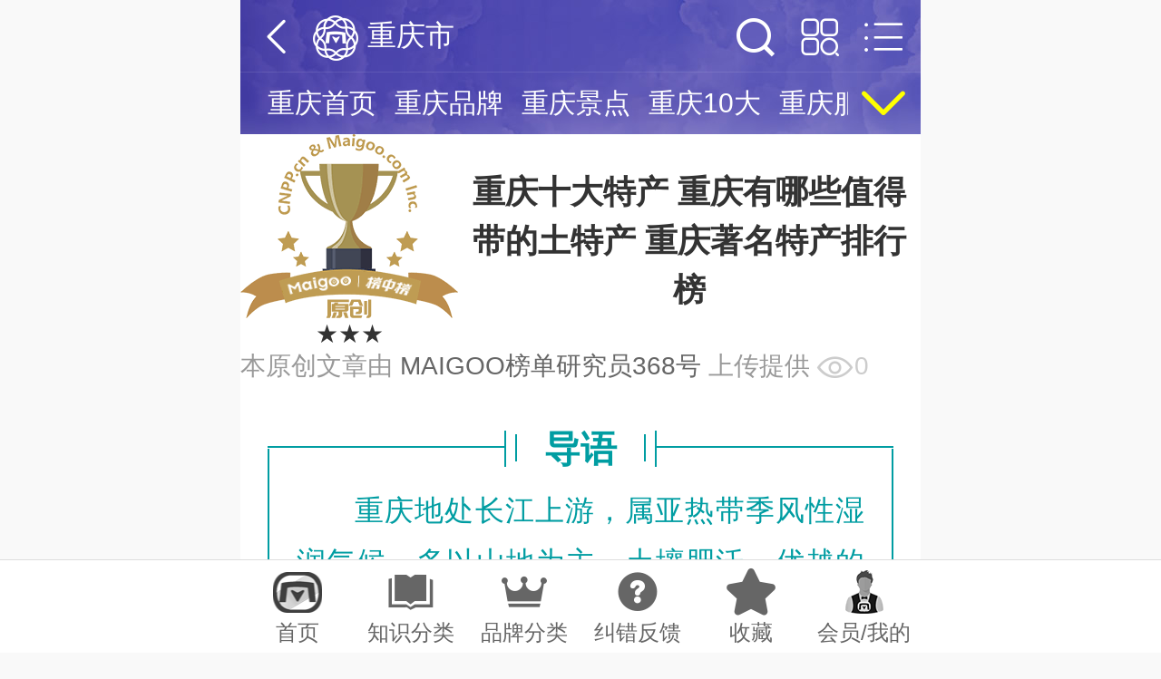

--- FILE ---
content_type: text/html; charset=UTF-8
request_url: https://m.maigoo.com/top/392073.html
body_size: 22500
content:
<!DOCTYPE html><!--STATUS OK-->
<html>
<head>
<meta name="renderer" content="webkit"/>
<meta http-equiv="X-UA-Compatible" content="IE=edge,chrome=1"/>
<meta http-equiv="Content-Type" content="text/html; charset=utf-8">
<meta name="referrer" content="no-referrer-when-downgrade" />
<title>重庆十大特产 重庆有哪些值得带的土特产 重庆著名特产排行榜→买购APP</title>
<meta name="keywords" content="重庆特产,重庆特产有哪些,重庆土特产,重庆特产水果,重庆可以带走的特产,重庆特产茶叶,重庆农产品特产"/>
<meta name="description" content="重庆地处长江上游，属亚热带季风性湿润气候，多以山地为主，土壤肥沃，优越的地理环境使这里物产丰富，那么，重庆有哪些特产呢？MAIGOO编辑给大家整理了重庆十大特产，包括世界三大名腌菜涪陵榨菜、特产调味品重庆火锅底料、特产零食江津米花糖、特产水果奉节脐橙、特产名茶南川金佛玉翠茶、特产糕点合川桃片、特产美食忠县豆腐乳、中国三大名柚梁平柚、工艺品特产梁平竹帘、特产名酒江津老白干、农产品特产南川方竹笋、特产坚果城口核桃等重庆有名的土特产，一起来看看重庆值得带走的特产手信吧。"/>
<meta content="width=750,maximum-scale=2,user-scalable=yes" name="viewport" />
<meta content="yes" name="apple-mobile-web-app-capable" />
<meta content="black" name="apple-mobile-web-app-status-bar-style" />
<meta content="telephone=no" name="format-detection" />
<meta name="applicable-device" content="mobile">
<link href="/favicon.ico" rel="shortcut icon"/>
<link href="https://at.alicdn.com/t/c/font_4029727_er7w4t19ci4.css" type="text/css" rel="stylesheet" />
<link href="/public/font/iconfont.css?t=1765766195" type="text/css" rel="stylesheet" />
<link href="/public/css/inc.css?t=1767170998" type="text/css" rel="stylesheet" />
<link href="/public/css/color.css?t=1759974665" type="text/css" rel="stylesheet" />
<link href="/plugin/mod/css/inc.css?t=1767839677" type="text/css" rel="stylesheet" />
<link href="/public/css/renqi.css?t=1765965511" type="text/css" rel="stylesheet" />
<link href="/plugin/mod/php/mergecss.php?s=.1.6.4,.16018p.4,.16020p.4,.16032p.4,.12043p.4,.19025p.4,.16057p.4,.11022p.4,.15038p.4,.2.3.5cut/.1.6.4,.2.3.5cut/.1default.4,.2.3.5/.1.6.4,.2.3.5/.1cross2.4,.2.3.5/.1cols2.4,.2.3webshop/.1.6.4,.2.3webshop/.1wcols4.4,.2.3product/.1.6.4,.2.3product/.1cols3.4,.2.3.5themetop10/.1.6.4,.2.3.5themetop10/.1clos.4&t=1767928276" type="text/css" rel="stylesheet" />
<link href="/ajaxstream/cache/?action=blockcss&s=.6/.3show.4,.3/head.4,.l/.k.4,.6/.3praise.4,comment/add.4,.6/.3.n.4,.l/download.4,ads/r.0.4,.6/.72.4&dir=maigoo_mobile&t=1768180202" type="text/css" rel="stylesheet" />
<script src="/plugin/js/jquery/jquery.min.js" type="text/javascript"></script>
</head>
<body class="mobile blockstyle1 footfixed">
<div class="headerfix hasnav"></div>
<!--头部-->
<header class="topfix hasnav">
	<div class="bg">
		<div class="headtop headdetail headblock ">
			<div class="t_left cfff" onclick="goback();"><i class="iconfont icon-xiangzuo"></i></div>
			<div class="title font16 cfff dhidden ">
				<a href="/" class="logobox"></a>
				<a class="mtitle dhidden cfff" href="https://m.maigoo.com/maigoo/2814cqs_index.html">重庆市</a>
			</div>
			<a class="t_right cfff font16 iconbtn " href="/search/?block=zhishi"><i class="iconfont icon-sousuo"></i></a>
			<a class="t_right cfff font16 iconbtn2" href="/category/zhishi/?dynamic=1&pid=2455#poscat_3074"><i class="iconfont icon-fenlei3"></i></a>
			<div class="t_right cfff font16" id="slicemenubtn"><i class="iconfont icon-fenlei2"></i></div>
		</div>
		<div id="pagenav">
			<ul>
				<li class="font15 cfff">
				<a href="https://m.maigoo.com/maigoo/2814cqs_index.html"><span class="name dhidden">重庆首页</span></a></li>
				<li class="font15 cfff">
				<a href="https://m.maigoo.com/news/479063.html"><span class="name dhidden">重庆品牌</span></a></li>
				<li class="font15 cfff">
				<a href="https://m.maigoo.com/goomai/187675.html"><span class="name dhidden">重庆景点</span></a></li>
				<li class="font15 cfff">
				<a href="https://m.maigoo.com/top/446385.html"><span class="name dhidden">重庆10大</span></a></li>
				<li class="font15 cfff">
				<a href="https://m.maigoo.com/goomai/187772.html"><span class="name dhidden">重庆服务</span></a></li>
				<li class="font15 cfff">
				<a href="https://m.maigoo.com/goomai/187698.html"><span class="name dhidden">重庆美食</span></a></li>
				<li class="font15 cfff">
				<a href="https://m.maigoo.com/goomai/184268.html"><span class="name dhidden">重庆名人</span></a></li>
				<li class="font15 cfff">
				<a href="https://m.maigoo.com/zhaoshang/list_2814.html"><span class="name dhidden">品牌招商</span></a></li>
				<li class="font15 cfff">
				<a href="https://m.maigoo.com/product/list_2814.html"><span class="name dhidden">品牌网购</span></a></li>
				<li class="font15 cfff">
				<a href="https://m.maigoo.com/vote/list_2814.html"><span class="name dhidden">品牌投票</span></a></li>
				<li class="font15 cfff">
				<a href="https://m.maigoo.com/shop/list_2814.html"><span class="name dhidden">服务网点</span></a></li>
				<li class="font15 cfff hovbg">
				<a href="https://vip.cn10.cn/fabu/index/?catid=2814"><span class="name dhidden">我想代理</span></a></li>
				<li class="font15 cfff">
				<a href="https://m.maigoo.com/shida/list_2814.html"><span class="name dhidden">重庆市十大品牌</span></a></li>
			</ul>
			<div class="clear"></div>
			<i class="more iconfont icon-xiangxia" onclick="dialogmenu(this)"></i>
			<div class="othernav dn">
				<div class="bg">
					<div class="ttl">
						<i class="iconfont icon-x"></i>
						<a class="c333" href="/search/"><i class="iconfont icon-sousuo"></i></a>
					</div>
					<div class="cont">
						<a href="https://m.maigoo.com/maigoo/2814cqs_index.html" class="cfff dhidden">重庆首页</a>
						<a href="https://m.maigoo.com/news/479063.html" class="cfff dhidden">重庆品牌</a>
						<a href="https://m.maigoo.com/goomai/187675.html" class="cfff dhidden">重庆景点</a>
						<a href="https://m.maigoo.com/top/446385.html" class="cfff dhidden">重庆10大</a>
						<a href="https://m.maigoo.com/goomai/187772.html" class="cfff dhidden">重庆服务</a>
						<a href="https://m.maigoo.com/goomai/187698.html" class="cfff dhidden">重庆美食</a>
						<a href="https://m.maigoo.com/goomai/184268.html" class="cfff dhidden">重庆名人</a>
						<a href="https://m.maigoo.com/zhaoshang/list_2814.html" class="cfff dhidden">品牌招商</a>
						<a href="https://m.maigoo.com/product/list_2814.html" class="cfff dhidden">品牌网购</a>
						<a href="https://m.maigoo.com/vote/list_2814.html" class="cfff dhidden">品牌投票</a>
						<a href="https://m.maigoo.com/shop/list_2814.html" class="cfff dhidden">服务网点</a>
						<a href="https://vip.cn10.cn/fabu/index/?catid=2814" class="cfff hovbg dhidden">我想代理</a>
						<a href="https://m.maigoo.com/shida/list_2814.html" class="cfff dhidden">重庆市十大品牌</a>
						<div class="clear"></div>
					</div>
				</div>
			</div>
		</div>
	</div>
</header>
<!--主内容区-->
<div id="container">
	<div class="articleshow ">
		<style type="text/css">
			.pc .md_9025 .mod_daoyu{padding-top:30px;}.pc .md_9025 .mod_desc{font-size:30px;}.mobile .md_9025 .mod_daoyu{padding-top:60px;}
			.mobile .md_2043#modellist-2192297{display:none;}
			.mobile .md_5027{display:none;}
		.mobile .md_2043#modellist-2192299{display:none;}</style>
		<script type="text/javascript">
			$(document).ready(function(e) {
			if(typeof(isAdmin)=='undefined'){
			$('.md_6018').each(function(e) {
			if($(this).find('.citiaotop10_xgbang').length<=0&&$(this).find('.md_citiaotop10').length<=0){
			$(this).remove();
			}
			});
			if($('.md_6032 .md_citiaothemetop10').length<=0&&$('.citiaotop10_xgbang').length<=0){
			$('.md_6032').prev('.modelbox').remove();
			$('.md_6032').remove();
			}
			}
		});</script>
		<div class="articlehead">
			<div class="tablecell">
				<div class="ttlimg">
					<img src="/plugin/img/icon/article/maigoo-ttl.png" />
					<span class="alevel font14">★★★</span>
				</div>
			</div>
			<div class="tablecell">
				<div class="headinfo">
					<h1 class="title font18 b c333 line15em">重庆十大特产 重庆有哪些值得带的土特产 重庆著名特产排行榜</h1>
				</div>
			</div>
			<div class="qzoneinfo c999">
				本原创文章由 <span class="c666">MAIGOO榜单研究员368号</span>&nbsp;上传提供
				<span class="attention ccc"><i class="iconfont icon-chakan1"></i><span count="attention">0</span></span>
			</div>
		</div>
		<div class="articlecont specialcont pagecolor18" id="t_container">
			<div id="modellist-2192296" class="md_9025 modelbox tleft" model-fun="">
				<div class="mod_body">
					<div class="mod_cont">
						<div class="mod_daoyu">
							<div class="mod_text">
								<div class="mod_tit_box">
									<div class="mod_tit line18em fcolor font20"> 导语 <div class="left bgcolor"> </div>
										<div class="right bgcolor"> </div>
									</div>
								</div>
								<div class="mod_border">
									<div class="mod_desc p line18em font16 fcolor bdcolor">
										<div class="mod_fs">重庆地处长江上游，属亚热带季风性湿润气候，多以山地为主，土壤肥沃，优越的地理环境使这里物产丰富，那么，重庆有哪些特产呢？MAIGOO编辑给大家整理了重庆十大特产，包括世界三大名腌菜涪陵榨菜、特产调味品重庆火锅底料、特产零食江津米花糖、特产水果奉节脐橙、特产名茶南川金佛玉翠茶、特产糕点合川桃片、特产美食忠县豆腐乳、中国三大名柚梁平柚、工艺品特产梁平竹帘、特产名酒江津老白干、农产品特产南川方竹笋、特产坚果城口核桃等重庆有名的土特产，一起来看看重庆值得带走的特产手信吧。 </div>
									</div>
								</div>
							</div>
						</div>
					</div>
				</div>
				<div class="clear"></div>
			</div>
			<div id="modellist-3850414" class="md_1022 modelbox tleft" model-fun="load1022">
				<div class="md_body map ">
					<div class="baidumap"></div>
					<div class="logobg"></div>
					<div class="md_cont">
						<div class="md_ttl"><span class="areaname"></span>重庆市美食/特产地图<i class="l"></i><i class="r"></i></div>
						<div class="md_shengming model_pos" style="left:248px;top:908px"><span>声明：该美食特产地图由</span><img src="/plugin/mod/img/public/logo1.png" /><span>原创，数据截止于2025年9月，转载请注明。</span><br/> <span class="more">更多特产知识请访问“Maigoo网”搜索“美食特产”查询！行政界限仅供参考，不作法律依据。</span></div>
						<input type="hidden" class="areaid" value="22" />
						<input type="hidden" class="areaname" value="中国" />
						<input type="hidden" class="areafile" value="" />
						<div class="md_rongyu model_pos" style="left:2px;top:140px">
							<li class="color100000" mainid=""><img src="/plugin/mod/img/1021/100000.png" /><span>十大特产</span></li>
							<li class="color6634" mainid=""><img src="/plugin/mod/img/1021/6634.png" /><span>国家地理标志保护产品</span></li>
							<li class="color6633" mainid=""><img src="/plugin/mod/img/1021/6633.png" /><span>农产品地理标志产品</span></li>
						</div>
						<div class="md_group model_pos" style="left:700px;top:508px">
							<div class="ttl">重庆市特产</div>
							<li class="color40 dhidden">水果(12)
								<a class="hide" href="https://m.maigoo.com/maigoo/886sg_index.html">更多水果特产>></a>
							</li>
							<li class="color41 dhidden">小吃(14)
								<a class="hide" href="https://m.maigoo.com/citiao/top_41.html">更多小吃特产>></a>
							</li>
							<li class="color18543 dhidden">特色工艺品(16)
								<a class="hide" href="https://m.maigoo.com/citiao/top_18543.html">更多特色工艺品特产>></a>
							</li>
							<li class="color6642 dhidden">蔬菜(10)
								<a class="hide" href="https://m.maigoo.com/maigoo/235scsg_index.html">更多蔬菜特产>></a>
							</li>
							<li class="color7448 dhidden">零食(11)
								<a class="hide" href="https://m.maigoo.com/citiao/top_7448.html">更多零食特产>></a>
							</li>
							<li class="color7790 dhidden">名酒(10)
								<a class="hide" href="https://m.maigoo.com/citiao/top_7790.html">更多名酒特产>></a>
							</li>
							<li class="color6637 dhidden">茶叶(10)
								<a class="hide" href="https://m.maigoo.com/maigoo/848cha_index.html">更多茶叶特产>></a>
							</li>
							<li class="color16780 dhidden">道地药材(10)
								<a class="hide" href="https://m.maigoo.com/citiao/top_16780.html">更多道地药材特产>></a>
							</li>
							<div class="clear"></div>
						</div>
						<div class="md_citiaomap">
							<a href="https://m.maigoo.com/citiao/53134.html" mapxy="" class="item id53134 color6634 model_pos" style="left:134px;top:676px"><span class="md_point"></span>
								<div class="md_name model_class" data-name="class_53134_moresingle1">
									永川豆豉
									<img class="main" src="/plugin/mod/img/1021/min/6634.png" />
								</div>
							<div class="clear"></div></a>
							<a href="https://m.maigoo.com/maigoo/13075flzc_index.html" mapxy="" class="item id53121 color6642 color6633 color6634 color100001 color100000 model_pos" style="left:390px;top:612px"><span class="md_point"></span>
								<div class="md_name model_class" data-name="class_53121_moresingle1">
									涪陵榨菜
									<img class="main" src="/plugin/mod/img/1021/min/100000.png" />
								</div>
							<div class="clear"></div></a>
							<a href="https://m.maigoo.com/citiao/118331.html" mapxy="" class="item id118331 color100001 color100000 model_pos" style="left:248px;top:562px"><span class="md_point"></span>
								<div class="md_name model_class" data-name="class_118331_moresingle1">
									重庆火锅底料
									<img class="main" src="/plugin/mod/img/1021/min/100000.png" />
								</div>
							<div class="clear"></div></a>
							<a href="https://m.maigoo.com/citiao/118330.html" mapxy="" class="item id118330 color7448 color41 color100001 color100000 model_pos" style="left:206px;top:708px"><span class="md_point"></span>
								<div class="md_name model_class" data-name="class_118330_moresingle1">
									江津米花糖
									<img class="main" src="/plugin/mod/img/1021/min/100000.png" />
								</div>
							<div class="clear"></div></a>
							<a href="https://m.maigoo.com/citiao/53166.html" mapxy="" class="item id53166 color7448 color40 color6633 color6634 color100001 color100000 model_pos" style="left:742px;top:348px"><span class="md_point"></span>
								<div class="md_name model_class" data-name="class_53166_moresingle1">
									奉节脐橙
									<img class="main" src="/plugin/mod/img/1021/min/100000.png" />
								</div>
							<div class="clear"></div></a>
							<a href="https://m.maigoo.com/citiao/53136.html" mapxy="" class="item id53136 color6637 color6633 color6634 color100001 color100000 model_pos" style="left:350px;top:722px"><span class="md_point"></span>
								<div class="md_name model_class" data-name="class_53136_moresingle1">
									南川金佛玉翠茶
									<img class="main" src="/plugin/mod/img/1021/min/100000.png" />
								</div>
							<div class="clear"></div></a>
							<a href="https://m.maigoo.com/citiao/53131.html" mapxy="" class="item id53131 color7448 color41 color40 color6634 color100001 color100000 model_pos" style="left:226px;top:514px"><span class="md_point"></span>
								<div class="md_name model_class" data-name="class_53131_moresingle1">
									合川桃片
									<img class="main" src="/plugin/mod/img/1021/min/100000.png" />
								</div>
							<div class="clear"></div></a>
							<a href="https://m.maigoo.com/citiao/53162.html" mapxy="" class="item id53162 color7448 color6634 color100001 color100000 model_pos" style="left:500px;top:474px"><span class="md_point"></span>
								<div class="md_name model_class" data-name="class_53162_moresingle1">
									忠州豆腐乳（忠县豆腐乳）
									<img class="main" src="/plugin/mod/img/1021/min/100000.png" />
								</div>
							<div class="clear"></div></a>
							<a href="https://m.maigoo.com/citiao/53127.html" mapxy="" class="item id53127 color6633 color6634 color100001 color100000 model_pos" style="left:180px;top:724px"><span class="md_point"></span>
								<div class="md_name model_class" data-name="class_53127_moresingle1">
									江津花椒
									<img class="main" src="/plugin/mod/img/1021/min/100000.png" />
								</div>
							<div class="clear"></div></a>
							<a href="https://m.maigoo.com/citiao/53146.html" mapxy="" class="item id53146 color7448 color40 color6633 color6634 color100001 color100000 model_pos" style="left:458px;top:384px"><span class="md_point"></span>
								<div class="md_name model_class" data-name="class_53146_moresingle1">
									梁平柚
									<img class="main" src="/plugin/mod/img/1021/min/100000.png" />
								</div>
							<div class="clear"></div></a>
							<a href="https://m.maigoo.com/citiao/283132.html" mapxy="" class="item id283132 color6637 color100001 color100000 model_pos" style="left:146px;top:646px"><span class="md_point"></span>
								<div class="md_name model_class" data-name="class_283132_moresingle1">
									永川秀芽
									<img class="main" src="/plugin/mod/img/1021/min/100000.png" />
								</div>
							<div class="clear"></div></a>
							<a href="https://m.maigoo.com/citiao/283136.html" mapxy="" class="item id283136 color100000 color18543 model_pos" style="left:448px;top:414px"><span class="md_point"></span>
								<div class="md_name noimg model_class" data-name="class_283136_moresingle1">
									梁平竹帘
									
								</div>
							<div class="clear"></div></a>
							<a href="https://m.maigoo.com/citiao/53138.html" mapxy="" class="item id53138 color100000 color6642 color6633 color6634 model_pos" style="left:342px;top:676px"><span class="md_point"></span>
								<div class="md_name model_class" data-name="class_53138_moresingle1">
									南川方竹笋
									<img class="main" src="/plugin/mod/img/1021/min/6634.png" />
								</div>
							<div class="clear"></div></a>
							<a href="https://m.maigoo.com/citiao/283137.html" mapxy="" class="item id283137 color100000 color7790 model_pos" style="left:196px;top:676px"><span class="md_point"></span>
								<div class="md_name noimg model_class" data-name="class_283137_moresingle1">
									江津白酒
									
								</div>
							<div class="clear"></div></a>
							<a href="https://m.maigoo.com/citiao/53158.html" mapxy="" class="item id53158 color100000 color7448 color6633 color6634 model_pos" style="left:616px;top:174px"><span class="md_point"></span>
								<div class="md_name model_class" data-name="class_53158_moresingle1">
									城口核桃
									<img class="main" src="/plugin/mod/img/1021/min/6634.png" />
								</div>
							<div class="clear"></div></a>
							<a href="https://m.maigoo.com/citiao/270960.html" mapxy="" class="item id270960 color100000 color7448 color40 color6633 color6634 model_pos" style="left:820px;top:324px"><span class="md_point"></span>
								<div class="md_name model_class" data-name="class_270960_moresingle1">
									巫山脆李
									<img class="main" src="/plugin/mod/img/1021/min/6634.png" />
								</div>
							<div class="clear"></div></a>
							<a href="https://m.maigoo.com/maigoo/5161cqxm_index.html" mapxy="" class="item id118332 color41 model_pos" style="left:240px;top:568px"><span class="md_point"></span>
								<div class="md_name noimg model_class" data-name="class_118332_moresingle1">
									重庆小面
									
								</div>
							<div class="clear"></div></a>
							<a href="https://m.maigoo.com/citiao/159353.html" mapxy="" class="item id159353 color41 model_pos" style="left:248px;top:614px"><span class="md_point"></span>
								<div class="md_name noimg model_class" data-name="class_159353_moresingle1">
									重庆酸辣粉
									
								</div>
							<div class="clear"></div></a>
							<a href="https://m.maigoo.com/citiao/246136.html" mapxy="" class="item id246136 color7448 color41 model_pos" style="left:264px;top:630px"><span class="md_point"></span>
								<div class="md_name noimg model_class" data-name="class_246136_moresingle1">
									山城小汤圆
									
								</div>
							<div class="clear"></div></a>
							<a href="https://m.maigoo.com/citiao/246137.html" mapxy="" class="item id246137 color7448 color41 model_pos" style="left:372px;top:614px"><span class="md_point"></span>
								<div class="md_name noimg model_class" data-name="class_246137_moresingle1">
									涪陵油醪糟
									
								</div>
							<div class="clear"></div></a>
							<a href="https://m.maigoo.com/citiao/246138.html" mapxy="" class="item id246138 color41 model_pos" style="left:238px;top:538px"><span class="md_point"></span>
								<div class="md_name noimg model_class" data-name="class_246138_moresingle1">
									重庆抄手
									
								</div>
							<div class="clear"></div></a>
							<a href="https://m.maigoo.com/citiao/246139.html" mapxy="" class="item id246139 color41 model_pos" style="left:196px;top:598px"><span class="md_point"></span>
								<div class="md_name noimg model_class" data-name="class_246139_moresingle1">
									重庆麻辣烫
									
								</div>
							<div class="clear"></div></a>
							<a href="https://m.maigoo.com/citiao/246140.html" mapxy="" class="item id246140 color7448 color41 model_pos" style="left:220px;top:578px"><span class="md_point"></span>
								<div class="md_name noimg model_class left">
									陈麻花
									
								</div>
							<div class="clear"></div></a>
							<a href="https://m.maigoo.com/citiao/246141.html" mapxy="" class="item id246141 color41 model_pos" style="left:248px;top:582px"><span class="md_point"></span>
								<div class="md_name noimg model_class" data-name="class_246141_moresingle1">
									重庆担担面
									
								</div>
							<div class="clear"></div></a>
							<a href="https://m.maigoo.com/citiao/246142.html" mapxy="" class="item id246142 color41 model_pos" style="left:276px;top:598px"><span class="md_point"></span>
								<div class="md_name noimg model_class" data-name="class_246142_moresingle1">
									九园包子
									
								</div>
							<div class="clear"></div></a>
							<a href="https://m.maigoo.com/citiao/246143.html" mapxy="" class="item id246143 color41 model_pos" style="left:184px;top:630px"><span class="md_point"></span>
								<div class="md_name noimg model_class" data-name="class_246143_moresingle1">
									重庆豆花饭
									
								</div>
							<div class="clear"></div></a>
							<a href="https://m.maigoo.com/citiao/246144.html" mapxy="" class="item id246144 color41 model_pos" style="left:216px;top:614px"><span class="md_point"></span>
								<div class="md_name noimg model_class left">
									重庆鸡汁锅贴
									
								</div>
							<div class="clear"></div></a>
							<a href="https://m.maigoo.com/citiao/246145.html" mapxy="" class="item id246145 color7448 color41 model_pos" style="left:232px;top:684px"><span class="md_point"></span>
								<div class="md_name noimg model_class" data-name="class_246145_moresingle1">
									香山蜜饼
									
								</div>
							<div class="clear"></div></a>
							<a href="https://m.maigoo.com/citiao/270959.html" mapxy="" class="item id270959 color16780 color6633 color6634 model_pos" style="left:746px;top:246px"><span class="md_point"></span>
								<div class="md_name model_class" data-name="class_270959_moresingle1">
									巫溪独活
									<img class="main" src="/plugin/mod/img/1021/min/6634.png" />
								</div>
							<div class="clear"></div></a>
							<a href="https://m.maigoo.com/citiao/357068.html" mapxy="" class="item id357068 color16780 model_pos" style="left:680px;top:820px"><span class="md_point"></span>
								<div class="md_name noimg model_class" data-name="class_357068_moresingle1">
									山银花
									
								</div>
							<div class="clear"></div></a>
							<a href="https://m.maigoo.com/citiao/53141.html" mapxy="" class="item id53141 color16780 color6633 color6634 model_pos" style="left:164px;top:554px"><span class="md_point"></span>
								<div class="md_name model_class" data-name="class_53141_moresingle1">
									铜梁枳壳
									<img class="main" src="/plugin/mod/img/1021/min/6634.png" />
								</div>
							<div class="clear"></div></a>
							<a href="https://m.maigoo.com/citiao/53170.html" mapxy="" class="item id53170 color16780 color6634 model_pos" style="left:538px;top:528px"><span class="md_point"></span>
								<div class="md_name model_class" data-name="class_53170_moresingle1">
									石柱黄连
									<img class="main" src="/plugin/mod/img/1021/min/6634.png" />
								</div>
							<div class="clear"></div></a>
							<a href="https://m.maigoo.com/citiao/53174.html" mapxy="" class="item id53174 color16780 color6642 color6634 model_pos" style="left:612px;top:772px"><span class="md_point"></span>
								<div class="md_name model_class" data-name="class_53174_moresingle1">
									酉阳青蒿
									<img class="main" src="/plugin/mod/img/1021/min/6634.png" />
								</div>
							<div class="clear"></div></a>
							<a href="https://m.maigoo.com/goomai/222121.html" mapxy="" class="item id1032926 color16780 model_pos" style="left:728px;top:364px"><span class="md_point"></span>
								<div class="md_name noimg model_class" data-name="class_1032926_moresingle1">
									大黄
									
								</div>
							<div class="clear"></div></a>
							<a href="https://m.maigoo.com/maigoo/5354ds_index.html" mapxy="" class="item id248609 color16780 model_pos" style="left:812px;top:284px"><span class="md_point"></span>
								<div class="md_name noimg model_class" data-name="class_248609_moresingle1">
									党参
									
								</div>
							<div class="clear"></div></a>
							<a href="https://m.maigoo.com/brand10/list_6610.html" mapxy="" class="item id245788 color16780 color40 model_pos" style="left:114px;top:596px"><span class="md_point"></span>
								<div class="md_name noimg model_class" data-name="class_245788_moresingle1">
									佛手
									
								</div>
							<div class="clear"></div></a>
							<a href="https://m.maigoo.com/maigoo/5359yyh_index.html" mapxy="" class="item id246079 color16780 model_pos" style="left:814px;top:332px"><span class="md_point"></span>
								<div class="md_name noimg model_class" data-name="class_246079_moresingle1">
									淫羊藿
									
								</div>
							<div class="clear"></div></a>
							<a href="https://m.maigoo.com/maigoo/5355hj_index.html" mapxy="" class="item id246085 color16780 model_pos" style="left:662px;top:858px"><span class="md_point"></span>
								<div class="md_name noimg model_class" data-name="class_246085_moresingle1">
									黄精
									
								</div>
							<div class="clear"></div></a>
							<a href="https://m.maigoo.com/citiao/347767.html" mapxy="" class="item id347767 color6637 model_pos" style="left:632px;top:174px"><span class="md_point"></span>
								<div class="md_name noimg model_class" data-name="class_347767_moresingle1">
									鸡鸣贡茶
									
								</div>
							<div class="clear"></div></a>
							<a href="https://m.maigoo.com/citiao/53139.html" mapxy="" class="item id53139 color6637 color6633 color6634 model_pos" style="left:352px;top:682px"><span class="md_point"></span>
								<div class="md_name model_class" data-name="class_53139_moresingle1">
									南川大树茶
									<img class="main" src="/plugin/mod/img/1021/min/6634.png" />
								</div>
							<div class="clear"></div></a>
							<a href="https://m.maigoo.com/citiao/347768.html" mapxy="" class="item id347768 color6637 model_pos" style="left:678px;top:818px"><span class="md_point"></span>
								<div class="md_name noimg model_class" data-name="class_347768_moresingle1">
									秀山毛尖
									
								</div>
							<div class="clear"></div></a>
							<a href="https://m.maigoo.com/citiao/347769.html" mapxy="" class="item id347769 color6637 model_pos" style="left:444px;top:414px"><span class="md_point"></span>
								<div class="md_name noimg model_class" data-name="class_347769_moresingle1">
									梁平甜茶
									
								</div>
							<div class="clear"></div></a>
							<a href="https://m.maigoo.com/citiao/347770.html" mapxy="" class="item id347770 color6637 model_pos" style="left:254px;top:658px"><span class="md_point"></span>
								<div class="md_name noimg model_class" data-name="class_347770_moresingle1">
									重庆沱茶
									
								</div>
							<div class="clear"></div></a>
							<a href="https://m.maigoo.com/citiao/346399.html" mapxy="" class="item id346399 color6637 model_pos" style="left:224px;top:620px"><span class="md_point"></span>
								<div class="md_name noimg model_class" data-name="class_346399_moresingle1">
									巴南银针茶
									
								</div>
							<div class="clear"></div></a>
							<a href="https://m.maigoo.com/citiao/347771.html" mapxy="" class="item id347771 color6637 model_pos" style="left:208px;top:552px"><span class="md_point"></span>
								<div class="md_name noimg model_class" data-name="class_347771_moresingle1">
									西农毛尖
									
								</div>
							<div class="clear"></div></a>
							<a href="https://m.maigoo.com/citiao/347772.html" mapxy="" class="item id347772 color6637 model_pos" style="left:366px;top:620px"><span class="md_point"></span>
								<div class="md_name noimg model_class" data-name="class_347772_moresingle1">
									涪陵白茶
									
								</div>
							<div class="clear"></div></a>
							<a href="https://m.maigoo.com/citiao/1043772.html" mapxy="" class="item id1043772 color18543 model_pos" style="left:114px;top:596px"><span class="md_point"></span>
								<div class="md_name noimg model_class" data-name="class_1043772_moresingle1">
									大足石雕
									
								</div>
							<div class="clear"></div></a>
							<a href="javascript:;" mapxy="" class="item id1043770 color18543 model_pos" style="left:234px;top:600px"><span class="md_point"></span>
								<div class="md_name noimg model_class" data-name="class_1043770_moresingle1">
									重庆蜀绣
									
								</div>
							<div class="clear"></div></a>
							<a href="https://m.maigoo.com/citiao/1043773.html" mapxy="" class="item id1043773 color18543 model_pos" style="left:72px;top:662px"><span class="md_point"></span>
								<div class="md_name noimg model_class" data-name="class_1043773_moresingle1">
									荣昌陶器
									
								</div>
							<div class="clear"></div></a>
							<a href="https://m.maigoo.com/citiao/953997.html" mapxy="" class="item id953997 color18543 model_pos" style="left:54px;top:622px"><span class="md_point"></span>
								<div class="md_name noimg model_class" data-name="class_953997_moresingle1">
									荣昌折扇
									
								</div>
							<div class="clear"></div></a>
							<a href="https://m.maigoo.com/citiao/1043774.html" mapxy="" class="item id1043774 color18543 model_pos" style="left:626px;top:182px"><span class="md_point"></span>
								<div class="md_name noimg model_class" data-name="class_1043774_moresingle1">
									重庆漆器
									
								</div>
							<div class="clear"></div></a>
							<a href="https://m.maigoo.com/citiao/155047.html" mapxy="107.72542817193,30.66436343529" class="item id155047 color18543 model_pos" style="left:446px;top:430px"><span class="md_point"></span>
								<div class="md_name noimg model_class" data-name="class_155047_moresingle1">
									梁平木版年画
									
								</div>
							<div class="clear"></div></a>
							<a href="https://m.maigoo.com/citiao/1043775.html" mapxy="" class="item id1043775 color18543 model_pos" style="left:88px;top:646px"><span class="md_point"></span>
								<div class="md_name noimg model_class" data-name="class_1043775_moresingle1">
									荣昌夏布
									
								</div>
							<div class="clear"></div></a>
							<a href="https://m.maigoo.com/citiao/1043776.html" mapxy="" class="item id1043776 color18543 model_pos" style="left:726px;top:360px"><span class="md_point"></span>
								<div class="md_name noimg model_class" data-name="class_1043776_moresingle1">
									奉节木雕
									
								</div>
							<div class="clear"></div></a>
							<a href="https://m.maigoo.com/citiao/1043777.html" mapxy="" class="item id1043777 color18543 model_pos" style="left:448px;top:386px"><span class="md_point"></span>
								<div class="md_name noimg model_class" data-name="class_1043777_moresingle1">
									梁平蓝印花布
									
								</div>
							<div class="clear"></div></a>
							<a href="javascript:;" mapxy="" class="item id1043778 color18543 model_pos" style="left:680px;top:818px"><span class="md_point"></span>
								<div class="md_name noimg model_class" data-name="class_1043778_moresingle1">
									秀山竹编
									
								</div>
							<div class="clear"></div></a>
							<a href="javascript:;" mapxy="" class="item id1043779 color18543 model_pos" style="left:732px;top:250px"><span class="md_point"></span>
								<div class="md_name noimg model_class" data-name="class_1043779_moresingle1">
									巫溪嫁花
									
								</div>
							<div class="clear"></div></a>
							<a href="javascript:;" mapxy="" class="item id1043780 color18543 model_pos" style="left:170px;top:562px"><span class="md_point"></span>
								<div class="md_name noimg model_class" data-name="class_1043780_moresingle1">
									铜梁龙灯彩扎
									
								</div>
							<div class="clear"></div></a>
							<a href="https://m.maigoo.com/citiao/1043782.html" mapxy="" class="item id1043782 color18543 model_pos" style="left:178px;top:504px"><span class="md_point"></span>
								<div class="md_name noimg model_class" data-name="class_1043782_moresingle1">
									合川峡砚
									
								</div>
							<div class="clear"></div></a>
							<a href="javascript:;" mapxy="" class="item id1043783 color18543 model_pos" style="left:274px;top:758px"><span class="md_point"></span>
								<div class="md_name noimg model_class" data-name="class_1043783_moresingle1">
									綦江农民版画
									
								</div>
							<div class="clear"></div></a>
							<a href="javascript:;" mapxy="" class="item id1043788 color18543 model_pos" style="left:624px;top:766px"><span class="md_point"></span>
								<div class="md_name noimg model_class" data-name="class_1043788_moresingle1">
									酉阳西兰卡普
									
								</div>
							<div class="clear"></div></a>
							<a href="https://m.maigoo.com/brand/59163.html" mapxy="" class="item id1081849 color7790 model_pos" style="left:196px;top:712px"><span class="md_point"></span>
								<div class="md_name noimg model_class" data-name="class_1081849_moresingle1">
									江小白
									
								</div>
							<div class="clear"></div></a>
							<a href="https://m.maigoo.com/brand/137372.html" mapxy="" class="item id1081850 color7790 model_pos" style="left:226px;top:698px"><span class="md_point"></span>
								<div class="md_name noimg model_class" data-name="class_1081850_moresingle1">
									梅见
									
								</div>
							<div class="clear"></div></a>
							<a href="https://m.maigoo.com/maigoocms/special/chi/002shancheng.html" mapxy="" class="item id1081851 color7790 model_pos" style="left:242px;top:636px"><span class="md_point"></span>
								<div class="md_name noimg model_class" data-name="class_1081851_moresingle1">
									山城啤酒
									
								</div>
							<div class="clear"></div></a>
							<a href="https://m.maigoo.com/brand/2077.html" mapxy="" class="item id1081852 color7790 model_pos" style="left:558px;top:406px"><span class="md_point"></span>
								<div class="md_name noimg model_class" data-name="class_1081852_moresingle1">
									诗仙太白
									
								</div>
							<div class="clear"></div></a>
							<a href="https://m.maigoo.com/brand/43823.html" mapxy="" class="item id1081853 color7790 model_pos" style="left:240px;top:656px"><span class="md_point"></span>
								<div class="md_name noimg model_class" data-name="class_1081853_moresingle1">
									渝州酒
									
								</div>
							<div class="clear"></div></a>
							<a href="https://m.maigoo.com/brand/43772.html" mapxy="" class="item id1081854 color7790 model_pos" style="left:278px;top:752px"><span class="md_point"></span>
								<div class="md_name noimg model_class" data-name="class_1081854_moresingle1">
									金立方酒
									
								</div>
							<div class="clear"></div></a>
							<a href="https://m.maigoo.com/brand/43771.html" mapxy="" class="item id1081855 color7790 model_pos" style="left:208px;top:598px"><span class="md_point"></span>
								<div class="md_name noimg model_class" data-name="class_1081855_moresingle1">
									渝北
									
								</div>
							<div class="clear"></div></a>
							<a href="https://m.maigoo.com/citiao/1081856.html" mapxy="" class="item id1081856 color7790 model_pos" style="left:492px;top:478px"><span class="md_point"></span>
								<div class="md_name noimg model_class" data-name="class_1081856_moresingle1">
									乌杨白酒
									
								</div>
							<div class="clear"></div></a>
							<a href="https://m.maigoo.com/brand/115762.html" mapxy="" class="item id1081857 color7790 model_pos" style="left:646px;top:350px"><span class="md_point"></span>
								<div class="md_name noimg model_class" data-name="class_1081857_moresingle1">
									杜公酒
									
								</div>
							<div class="clear"></div></a>
							<a href="https://m.maigoo.com/citiao/313141.html" mapxy="" class="item id313141 color40 color6634 model_pos" style="left:184px;top:630px"><span class="md_point"></span>
								<div class="md_name model_class" data-name="class_313141_moresingle1">
									璧山葡萄
									<img class="main" src="/plugin/mod/img/1021/min/6634.png" />
								</div>
							<div class="clear"></div></a>
							<a href="https://m.maigoo.com/citiao/270967.html" mapxy="" class="item id270967 color6633 color6634 model_pos" style="left:398px;top:578px"><span class="md_point"></span>
								<div class="md_name model_class" data-name="class_270967_moresingle1">
									涪陵青菜头
									<img class="main" src="/plugin/mod/img/1021/min/6634.png" />
								</div>
							<div class="clear"></div></a>
							<a href="https://m.maigoo.com/citiao/53169.html" mapxy="" class="item id53169 color6642 color6633 color6634 model_pos" style="left:538px;top:546px"><span class="md_point"></span>
								<div class="md_name model_class" data-name="class_53169_moresingle1">
									石柱辣椒
									<img class="main" src="/plugin/mod/img/1021/min/6634.png" />
								</div>
							<div class="clear"></div></a>
							<a href="https://m.maigoo.com/citiao/53153.html" mapxy="" class="item id53153 color6642 color6633 color6634 model_pos" style="left:440px;top:688px"><span class="md_point"></span>
								<div class="md_name model_class" data-name="class_53153_moresingle1">
									武隆高山白菜
									<img class="main" src="/plugin/mod/img/1021/min/6634.png" />
								</div>
							<div class="clear"></div></a>
							<a href="https://m.maigoo.com/citiao/270962.html" mapxy="" class="item id270962 color6633 color6634 model_pos" style="left:626px;top:686px"><span class="md_point"></span>
								<div class="md_name model_class" data-name="class_270962_moresingle1">
									黔江猕猴桃
									<img class="main" src="/plugin/mod/img/1021/min/6634.png" />
								</div>
							<div class="clear"></div></a>
							<a href="https://m.maigoo.com/citiao/53151.html" mapxy="" class="item id53151 color6633 color6634 model_pos" style="left:444px;top:648px"><span class="md_point"></span>
								<div class="md_name model_class" data-name="class_53151_moresingle1">
									武隆高山辣椒
									<img class="main" src="/plugin/mod/img/1021/min/6634.png" />
								</div>
							<div class="clear"></div></a>
							<a href="https://m.maigoo.com/citiao/53161.html" mapxy="" class="item id53161 color40 color6633 color6634 model_pos" style="left:394px;top:490px"><span class="md_point"></span>
								<div class="md_name model_class" data-name="class_53161_moresingle1">
									垫江白柚
									<img class="main" src="/plugin/mod/img/1021/min/6634.png" />
								</div>
							<div class="clear"></div></a>
							<a href="https://m.maigoo.com/citiao/53144.html" mapxy="" class="item id53144 color6642 color6633 color6634 model_pos" style="left:116px;top:512px"><span class="md_point"></span>
								<div class="md_name model_class" data-name="class_53144_moresingle1">
									罗盘山生姜
									<img class="main" src="/plugin/mod/img/1021/min/6634.png" />
								</div>
							<div class="clear"></div></a>
							<a href="https://m.maigoo.com/citiao/53142.html" mapxy="" class="item id53142 color6642 color6633 color6634 model_pos" style="left:122px;top:486px"><span class="md_point"></span>
								<div class="md_name model_class" data-name="class_53142_moresingle1">
									潼南萝卜
									<img class="main" src="/plugin/mod/img/1021/min/6634.png" />
								</div>
							<div class="clear"></div></a>
							<a href="https://m.maigoo.com/citiao/53171.html" mapxy="" class="item id53171 color6642 color6633 color6634 model_pos" style="left:546px;top:488px"><span class="md_point"></span>
								<div class="md_name model_class" data-name="class_53171_moresingle1">
									石柱莼菜
									<img class="main" src="/plugin/mod/img/1021/min/6634.png" />
								</div>
							<div class="clear"></div></a>
							<a href="https://m.maigoo.com/citiao/270961.html" mapxy="" class="item id270961 color6633 color6634 model_pos" style="left:160px;top:536px"><span class="md_point"></span>
								<div class="md_name model_class" data-name="class_270961_moresingle1">
									铜梁莲藕
									<img class="main" src="/plugin/mod/img/1021/min/6634.png" />
								</div>
							<div class="clear"></div></a>
							<a href="https://m.maigoo.com/citiao/53148.html" mapxy="" class="item id53148 color40 color6633 model_pos" style="left:486px;top:668px"><span class="md_point"></span>
								<div class="md_name model_class" data-name="class_53148_moresingle1">
									武隆猪腰枣
									<img class="main" src="/plugin/mod/img/1021/min/6633.png" />
								</div>
							<div class="clear"></div></a>
							<a href="https://m.maigoo.com/citiao/53128.html" mapxy="" class="item id53128 color40 color6633 color6634 model_pos" style="left:190px;top:710px"><span class="md_point"></span>
								<div class="md_name model_class" data-name="class_53128_moresingle1">
									江津广柑
									<img class="main" src="/plugin/mod/img/1021/min/6634.png" />
								</div>
							<div class="clear"></div></a>
							<a href="https://m.maigoo.com/citiao/53140.html" mapxy="" class="item id53140 color6642 color6633 color6634 model_pos" style="left:182px;top:642px"><span class="md_point"></span>
								<div class="md_name model_class" data-name="class_53140_moresingle1">
									璧山儿菜
									<img class="main" src="/plugin/mod/img/1021/min/6634.png" />
								</div>
							<div class="clear"></div></a>
							<a href="https://m.maigoo.com/citiao/53150.html" mapxy="" class="item id53150 color6642 color6633 color6634 model_pos" style="left:488px;top:622px"><span class="md_point"></span>
								<div class="md_name model_class" data-name="class_53150_moresingle1">
									武隆高山萝卜
									<img class="main" src="/plugin/mod/img/1021/min/6634.png" />
								</div>
							<div class="clear"></div></a>
							<a href="https://m.maigoo.com/citiao/53165.html" mapxy="" class="item id53165 color40 color6633 color6634 model_pos" style="left:638px;top:302px"><span class="md_point"></span>
								<div class="md_name model_class" data-name="class_53165_moresingle1">
									故陵椪柑
									<img class="main" src="/plugin/mod/img/1021/min/6634.png" />
								</div>
							<div class="clear"></div></a>
							<a href="https://m.maigoo.com/citiao/356842.html" mapxy="" class="item id356842 color40 model_pos" style="left:386px;top:582px"><span class="md_point"></span>
								<div class="md_name noimg model_class" data-name="class_356842_moresingle1">
									涪陵龙眼
									
								</div>
							<div class="clear"></div></a>
							<a href="https://m.maigoo.com/citiao/346370.html" mapxy="" class="item id346370 color40 model_pos" style="left:476px;top:570px"><span class="md_point"></span>
								<div class="md_name noimg model_class" data-name="class_346370_moresingle1">
									丰都红心柚
									
								</div>
							<div class="clear"></div></a>
							<div class="clear"></div>
						</div>
					</div>
				</div>
				<div class="clear"></div>
			</div>
			<div id="modellist-2192297" class="md_2043 modelbox tcenter" model-fun="">
				<div class="mod_body">
					<div class="mod_cont fcolor"> <span class="mod_title font24 dhidden">重庆十大特产</span> </div>
					<div class="clear"></div>
				</div>
			</div>
			<div id="modellist-2192298" class="md_6057 modelbox tleft" model-fun="bind_5003_scroll">
				<div class="mod_body">
					<div class="mod_cont">
						<div class="md_citiaocut md_citiaocut_style">
							<div class="md_menu slide_menu_control">
								<div class="md_menu_box">
									<ul class="md_mul">
										<li class="hvbgcolor current">
											<div class="md_bg bdcolor fcolor line2em font18 tcenter">排排榜</div>
										</li>
										<li class="hvbgcolor">
											<div class="md_bg bdcolor fcolor line2em font18 tcenter">关注榜</div>
										</li>
										<li class="hvbgcolor">
											<div class="md_bg bdcolor fcolor line2em font18 tcenter">得票榜</div>
										</li>
									</ul>
									<div class="clear"></div>
								</div>
							</div>
							<div class="md_cont slide_menu_box" autowidth="1">
								<ul class="md_cul">
									<li class="li md_citiao">
										<div class="md_citiao_cross2">
											<div class="item star crossbox1 cborder1 font18" style="margin-right:0%;">
												<div class="num ccolor b">01</div>
												<div class="title fff cbgcolor oneline">
												<a href="https://m.maigoo.com/maigoo/13075flzc_index.html" class="fff"><i>涪陵榨菜</i><i class="iconfont icon-gengduo4 font16"></i></a>    </div>
											</div>
											<div class="rongyu"><em class="tese_em">世界三大名腌菜</em><em class="tese_em">嫩脆鲜香</em><em class="tese_em">中国榨菜之乡</em>
											<a href="https://m.maigoo.com/citiao/top_6634.html" class="tese_em bdcolor05 fcolor">国家地理标志保护产品</a></div>
											<div class="item star crossbox2 cborder2 font18" style="margin-right:2%;">
												<div class="num ccolor b">02</div>
												<div class="title fff cbgcolor oneline">
												<a href="https://m.maigoo.com/citiao/118331.html" class="fff"><i>重庆火锅底料</i><i class="iconfont icon-gengduo4 font16"></i></a>    </div>
											</div>
											<div class="rongyu"><em class="tese_em">麻辣为主</em><em class="tese_em">多味并存</em><em class="tese_em">讲究调味</em><em class="tese_em">善于变化</em><em class="tese_em">注重用汤</em><em class="tese_em">独具一格</em><em class="tese_em">被誉为“川菜火锅品类的核心调味料”</em></div>
											<div class="item star crossbox3 cborder3 font18" style="margin-right:4%;">
												<div class="num ccolor b">03</div>
												<div class="title fff cbgcolor oneline">
												<a href="https://m.maigoo.com/citiao/118330.html" class="fff"><i>江津米花糖</i><i class="iconfont icon-gengduo4 font16"></i></a>    </div>
											</div>
											<div class="rongyu"><em class="tese_em">洁白晶莹</em><em class="tese_em">香甜酥脆</em><em class="tese_em">爽口化渣</em><em class="tese_em">甜而不腻</em></div>
											<div class="item star2 cborder font18" style="margin-right:6%;">
												<div class="num ccolor b">04</div>
												<div class="title fff cbgcolor oneline">
												<a href="https://m.maigoo.com/citiao/53166.html" class="fff"><i>奉节脐橙</i><i class="iconfont icon-gengduo4 font16"></i></a>    </div>
											</div>
											<div class="rongyu"><em class="tese_em">肉质细嫩化渣</em><em class="tese_em">无核少络</em><em class="tese_em">酸甜适度</em><em class="tese_em">汁多爽口</em><em class="tese_em">余味清香</em><em class="tese_em">被誉为‌“中华名果”‌</em>
											<a href="https://m.maigoo.com/citiao/top_6634.html" class="tese_em bdcolor05 fcolor">国家地理标志保护产品</a></div>
											<div class="item star2 cborder font18" style="margin-right:8%;">
												<div class="num ccolor b">05</div>
												<div class="title fff cbgcolor oneline">
												<a href="https://m.maigoo.com/citiao/53136.html" class="fff"><i>南川金佛玉翠茶</i><i class="iconfont icon-gengduo4 font16"></i></a>    </div>
											</div>
											<div class="rongyu"><em class="tese_em">外形紧直绿润</em><em class="tese_em">汤色嫩绿明亮</em><em class="tese_em">栗香持久</em><em class="tese_em">滋味浓醇</em><em class="tese_em">爽口回甘</em>
											<a href="https://m.maigoo.com/citiao/top_6634.html" class="tese_em bdcolor05 fcolor">国家地理标志保护产品</a></div>
											<div class="item star2 cborder font18" style="margin-right:10%;">
												<div class="num ccolor b">06</div>
												<div class="title fff cbgcolor oneline">
												<a href="https://m.maigoo.com/citiao/53131.html" class="fff"><i>合川桃片</i><i class="iconfont icon-gengduo4 font16"></i></a>    </div>
											</div>
											<div class="rongyu"><em class="tese_em">香甜滋润</em><em class="tese_em">绵软细腻</em><em class="tese_em">部分低糖产品更符合现代健康需求</em>
											<a href="https://m.maigoo.com/citiao/top_6634.html" class="tese_em bdcolor05 fcolor">国家地理标志保护产品</a></div>
											<div class="item star2 cborder font18" style="margin-right:12%;">
												<div class="num ccolor b">07</div>
												<div class="title fff cbgcolor oneline">
												<a href="https://m.maigoo.com/citiao/53162.html" class="fff"><i>忠州豆腐乳（忠县豆腐乳）</i><i class="iconfont icon-gengduo4 font16"></i></a>    </div>
											</div>
											<div class="rongyu"><em class="tese_em">质纯细腻</em><em class="tese_em">清香味美</em><em class="tese_em">舒适可口</em><em class="tese_em">余味绵长</em><em class="tese_em">有“腐乳王”“东方奶酪”之称</em>
											<a href="https://m.maigoo.com/citiao/top_6634.html" class="tese_em bdcolor05 fcolor">国家地理标志保护产品</a></div>
											<div class="item star2 cborder font18" style="margin-right:14%;">
												<div class="num ccolor b">08</div>
												<div class="title fff cbgcolor oneline">
												<a href="https://m.maigoo.com/citiao/53127.html" class="fff"><i>江津花椒</i><i class="iconfont icon-gengduo4 font16"></i></a>    </div>
											</div>
											<div class="rongyu"><em class="tese_em">果实饱满</em><em class="tese_em">色泽油润</em><em class="tese_em">清香扑鼻</em><em class="tese_em">麻味纯正</em><em class="tese_em">食之可增食欲</em><em class="tese_em">中国花椒之乡</em>
											<a href="https://m.maigoo.com/citiao/top_6634.html" class="tese_em bdcolor05 fcolor">国家地理标志保护产品</a></div>
											<div class="item star2 cborder font18" style="margin-right:16%;">
												<div class="num ccolor b">09</div>
												<div class="title fff cbgcolor oneline">
												<a href="https://m.maigoo.com/citiao/53146.html" class="fff"><i>梁平柚</i><i class="iconfont icon-gengduo4 font16"></i></a>    </div>
											</div>
											<div class="rongyu"><em class="tese_em">果肉细嫩化渣</em><em class="tese_em">汁多味美</em><em class="tese_em">被誉为“天然水果罐头”“‌养生药柚”</em>
											<a href="https://m.maigoo.com/citiao/top_6634.html" class="tese_em bdcolor05 fcolor">国家地理标志保护产品</a></div>
											<div class="item star2 cborder font18" style="margin-right:18%;">
												<div class="num ccolor b">10</div>
												<div class="title fff cbgcolor oneline">
												<a href="https://m.maigoo.com/citiao/283132.html" class="fff"><i>永川秀芽</i><i class="iconfont icon-gengduo4 font16"></i></a>    </div>
											</div>
											<div class="rongyu"><em class="tese_em">条索紧直细秀</em><em class="tese_em">汤清碧绿</em><em class="tese_em">香气鲜嫩浓郁</em><em class="tese_em">滋味鲜醇回甘</em></div>
										</div>
										<ul class="citiaobtnlist col2">
											<li class="bdcolor fcolor font14 dhidden">
											<a href="https://m.maigoo.com/citiao/283136.html">梁平竹帘</a></li>
											<li class="bdcolor fcolor font14 dhidden">
											<a href="https://m.maigoo.com/citiao/53138.html">南川方竹笋</a></li>
											<li class="bdcolor fcolor font14 dhidden">
											<a href="https://m.maigoo.com/citiao/283137.html">江津老白干</a></li>
											<li class="bdcolor fcolor font14 dhidden">
											<a href="https://m.maigoo.com/citiao/53158.html">城口核桃</a></li>
											<li class="bdcolor fcolor font14 dhidden">
											<a href="https://m.maigoo.com/citiao/270960.html">巫山脆李</a></li>
										</ul>
									</li>
									<li class="li md_citiao">
										<div class="md_citiao_cross2">
											<div class="item star crossbox1 cborder1 font18" style="margin-right:0%;">
												<div class="num ccolor b">01</div>
												<div class="title fff cbgcolor oneline">
												<a href="https://m.maigoo.com/maigoo/13075flzc_index.html" class="fff"><i>涪陵榨菜</i><i class="iconfont icon-gengduo4 font16"></i></a>    </div>
											</div>
											<div class="rongyu"><em class="tese_em">世界三大名腌菜</em><em class="tese_em">嫩脆鲜香</em><em class="tese_em">中国榨菜之乡</em>
											<a href="https://m.maigoo.com/citiao/top_6634.html" class="tese_em bdcolor05 fcolor">国家地理标志保护产品</a></div>
											<div class="item star crossbox2 cborder2 font18" style="margin-right:2%;">
												<div class="num ccolor b">02</div>
												<div class="title fff cbgcolor oneline">
												<a href="https://m.maigoo.com/citiao/53146.html" class="fff"><i>梁平柚</i><i class="iconfont icon-gengduo4 font16"></i></a>    </div>
											</div>
											<div class="rongyu"><em class="tese_em">果肉细嫩化渣</em><em class="tese_em">汁多味美</em><em class="tese_em">被誉为“天然水果罐头”“‌养生药柚”</em>
											<a href="https://m.maigoo.com/citiao/top_6634.html" class="tese_em bdcolor05 fcolor">国家地理标志保护产品</a></div>
											<div class="item star crossbox3 cborder3 font18" style="margin-right:4%;">
												<div class="num ccolor b">03</div>
												<div class="title fff cbgcolor oneline">
												<a href="https://m.maigoo.com/citiao/53166.html" class="fff"><i>奉节脐橙</i><i class="iconfont icon-gengduo4 font16"></i></a>    </div>
											</div>
											<div class="rongyu"><em class="tese_em">肉质细嫩化渣</em><em class="tese_em">无核少络</em><em class="tese_em">酸甜适度</em><em class="tese_em">汁多爽口</em><em class="tese_em">余味清香</em><em class="tese_em">被誉为‌“中华名果”‌</em>
											<a href="https://m.maigoo.com/citiao/top_6634.html" class="tese_em bdcolor05 fcolor">国家地理标志保护产品</a></div>
											<div class="item star2 cborder font18" style="margin-right:6%;">
												<div class="num ccolor b">04</div>
												<div class="title fff cbgcolor oneline">
												<a href="https://m.maigoo.com/citiao/53131.html" class="fff"><i>合川桃片</i><i class="iconfont icon-gengduo4 font16"></i></a>    </div>
											</div>
											<div class="rongyu"><em class="tese_em">香甜滋润</em><em class="tese_em">绵软细腻</em><em class="tese_em">部分低糖产品更符合现代健康需求</em>
											<a href="https://m.maigoo.com/citiao/top_6634.html" class="tese_em bdcolor05 fcolor">国家地理标志保护产品</a></div>
											<div class="item star2 cborder font18" style="margin-right:8%;">
												<div class="num ccolor b">05</div>
												<div class="title fff cbgcolor oneline">
												<a href="https://m.maigoo.com/citiao/118330.html" class="fff"><i>江津米花糖</i><i class="iconfont icon-gengduo4 font16"></i></a>    </div>
											</div>
											<div class="rongyu"><em class="tese_em">洁白晶莹</em><em class="tese_em">香甜酥脆</em><em class="tese_em">爽口化渣</em><em class="tese_em">甜而不腻</em></div>
											<div class="item star2 cborder font18" style="margin-right:10%;">
												<div class="num ccolor b">06</div>
												<div class="title fff cbgcolor oneline">
												<a href="https://m.maigoo.com/citiao/118331.html" class="fff"><i>重庆火锅底料</i><i class="iconfont icon-gengduo4 font16"></i></a>    </div>
											</div>
											<div class="rongyu"><em class="tese_em">麻辣为主</em><em class="tese_em">多味并存</em><em class="tese_em">讲究调味</em><em class="tese_em">善于变化</em><em class="tese_em">注重用汤</em><em class="tese_em">独具一格</em><em class="tese_em">被誉为“川菜火锅品类的核心调味料”</em></div>
											<div class="item star2 cborder font18" style="margin-right:12%;">
												<div class="num ccolor b">07</div>
												<div class="title fff cbgcolor oneline">
												<a href="https://m.maigoo.com/citiao/53127.html" class="fff"><i>江津花椒</i><i class="iconfont icon-gengduo4 font16"></i></a>    </div>
											</div>
											<div class="rongyu"><em class="tese_em">果实饱满</em><em class="tese_em">色泽油润</em><em class="tese_em">清香扑鼻</em><em class="tese_em">麻味纯正</em><em class="tese_em">食之可增食欲</em><em class="tese_em">中国花椒之乡</em>
											<a href="https://m.maigoo.com/citiao/top_6634.html" class="tese_em bdcolor05 fcolor">国家地理标志保护产品</a></div>
											<div class="item star2 cborder font18" style="margin-right:14%;">
												<div class="num ccolor b">08</div>
												<div class="title fff cbgcolor oneline">
												<a href="https://m.maigoo.com/citiao/53136.html" class="fff"><i>南川金佛玉翠茶</i><i class="iconfont icon-gengduo4 font16"></i></a>    </div>
											</div>
											<div class="rongyu"><em class="tese_em">外形紧直绿润</em><em class="tese_em">汤色嫩绿明亮</em><em class="tese_em">栗香持久</em><em class="tese_em">滋味浓醇</em><em class="tese_em">爽口回甘</em>
											<a href="https://m.maigoo.com/citiao/top_6634.html" class="tese_em bdcolor05 fcolor">国家地理标志保护产品</a></div>
											<div class="item star2 cborder font18" style="margin-right:16%;">
												<div class="num ccolor b">09</div>
												<div class="title fff cbgcolor oneline">
												<a href="https://m.maigoo.com/citiao/53138.html" class="fff"><i>南川方竹笋</i><i class="iconfont icon-gengduo4 font16"></i></a>    </div>
											</div>
											<div class="rongyu">
											<a href="https://m.maigoo.com/citiao/top_6634.html" class="tese_em bdcolor05 fcolor">国家地理标志保护产品</a></div>
											<div class="item star2 cborder font18" style="margin-right:18%;">
												<div class="num ccolor b">10</div>
												<div class="title fff cbgcolor oneline">
												<a href="https://m.maigoo.com/citiao/283132.html" class="fff"><i>永川秀芽</i><i class="iconfont icon-gengduo4 font16"></i></a>    </div>
											</div>
											<div class="rongyu"><em class="tese_em">条索紧直细秀</em><em class="tese_em">汤清碧绿</em><em class="tese_em">香气鲜嫩浓郁</em><em class="tese_em">滋味鲜醇回甘</em></div>
										</div>
										<ul class="citiaobtnlist col2">
											<li class="bdcolor fcolor font14 dhidden">
											<a href="https://m.maigoo.com/citiao/53162.html">忠州豆腐乳（忠县豆腐乳）</a></li>
											<li class="bdcolor fcolor font14 dhidden">
											<a href="https://m.maigoo.com/citiao/270960.html">巫山脆李</a></li>
											<li class="bdcolor fcolor font14 dhidden">
											<a href="https://m.maigoo.com/citiao/283136.html">梁平竹帘</a></li>
											<li class="bdcolor fcolor font14 dhidden">
											<a href="https://m.maigoo.com/citiao/53158.html">城口核桃</a></li>
											<li class="bdcolor fcolor font14 dhidden">
											<a href="https://m.maigoo.com/citiao/283137.html">江津老白干</a></li>
										</ul>
									</li>
									<li class="li md_citiao">
										<div class="md_citiao_cross2">
											<div class="item star crossbox1 cborder1 font18" style="margin-right:0%;">
												<div class="num ccolor b">01</div>
												<div class="title fff cbgcolor oneline">
												<a href="https://m.maigoo.com/citiao/53146.html" class="fff"><i>梁平柚</i><i class="iconfont icon-gengduo4 font16"></i></a>    </div>
											</div>
											<div class="rongyu"><em class="tese_em">果肉细嫩化渣</em><em class="tese_em">汁多味美</em><em class="tese_em">被誉为“天然水果罐头”“‌养生药柚”</em>
											<a href="https://m.maigoo.com/citiao/top_6634.html" class="tese_em bdcolor05 fcolor">国家地理标志保护产品</a></div>
											<div class="item star crossbox2 cborder2 font18" style="margin-right:2%;">
												<div class="num ccolor b">02</div>
												<div class="title fff cbgcolor oneline">
												<a href="https://m.maigoo.com/citiao/53131.html" class="fff"><i>合川桃片</i><i class="iconfont icon-gengduo4 font16"></i></a>    </div>
											</div>
											<div class="rongyu"><em class="tese_em">香甜滋润</em><em class="tese_em">绵软细腻</em><em class="tese_em">部分低糖产品更符合现代健康需求</em>
											<a href="https://m.maigoo.com/citiao/top_6634.html" class="tese_em bdcolor05 fcolor">国家地理标志保护产品</a></div>
											<div class="item star crossbox3 cborder3 font18" style="margin-right:4%;">
												<div class="num ccolor b">03</div>
												<div class="title fff cbgcolor oneline">
												<a href="https://m.maigoo.com/maigoo/13075flzc_index.html" class="fff"><i>涪陵榨菜</i><i class="iconfont icon-gengduo4 font16"></i></a>    </div>
											</div>
											<div class="rongyu"><em class="tese_em">世界三大名腌菜</em><em class="tese_em">嫩脆鲜香</em><em class="tese_em">中国榨菜之乡</em>
											<a href="https://m.maigoo.com/citiao/top_6634.html" class="tese_em bdcolor05 fcolor">国家地理标志保护产品</a></div>
											<div class="item star2 cborder font18" style="margin-right:6%;">
												<div class="num ccolor b">04</div>
												<div class="title fff cbgcolor oneline">
												<a href="https://m.maigoo.com/citiao/53166.html" class="fff"><i>奉节脐橙</i><i class="iconfont icon-gengduo4 font16"></i></a>    </div>
											</div>
											<div class="rongyu"><em class="tese_em">肉质细嫩化渣</em><em class="tese_em">无核少络</em><em class="tese_em">酸甜适度</em><em class="tese_em">汁多爽口</em><em class="tese_em">余味清香</em><em class="tese_em">被誉为‌“中华名果”‌</em>
											<a href="https://m.maigoo.com/citiao/top_6634.html" class="tese_em bdcolor05 fcolor">国家地理标志保护产品</a></div>
											<div class="item star2 cborder font18" style="margin-right:8%;">
												<div class="num ccolor b">05</div>
												<div class="title fff cbgcolor oneline">
												<a href="https://m.maigoo.com/citiao/118330.html" class="fff"><i>江津米花糖</i><i class="iconfont icon-gengduo4 font16"></i></a>    </div>
											</div>
											<div class="rongyu"><em class="tese_em">洁白晶莹</em><em class="tese_em">香甜酥脆</em><em class="tese_em">爽口化渣</em><em class="tese_em">甜而不腻</em></div>
											<div class="item star2 cborder font18" style="margin-right:10%;">
												<div class="num ccolor b">06</div>
												<div class="title fff cbgcolor oneline">
												<a href="https://m.maigoo.com/citiao/53136.html" class="fff"><i>南川金佛玉翠茶</i><i class="iconfont icon-gengduo4 font16"></i></a>    </div>
											</div>
											<div class="rongyu"><em class="tese_em">外形紧直绿润</em><em class="tese_em">汤色嫩绿明亮</em><em class="tese_em">栗香持久</em><em class="tese_em">滋味浓醇</em><em class="tese_em">爽口回甘</em>
											<a href="https://m.maigoo.com/citiao/top_6634.html" class="tese_em bdcolor05 fcolor">国家地理标志保护产品</a></div>
											<div class="item star2 cborder font18" style="margin-right:12%;">
												<div class="num ccolor b">07</div>
												<div class="title fff cbgcolor oneline">
												<a href="https://m.maigoo.com/citiao/53127.html" class="fff"><i>江津花椒</i><i class="iconfont icon-gengduo4 font16"></i></a>    </div>
											</div>
											<div class="rongyu"><em class="tese_em">果实饱满</em><em class="tese_em">色泽油润</em><em class="tese_em">清香扑鼻</em><em class="tese_em">麻味纯正</em><em class="tese_em">食之可增食欲</em><em class="tese_em">中国花椒之乡</em>
											<a href="https://m.maigoo.com/citiao/top_6634.html" class="tese_em bdcolor05 fcolor">国家地理标志保护产品</a></div>
											<div class="item star2 cborder font18" style="margin-right:14%;">
												<div class="num ccolor b">08</div>
												<div class="title fff cbgcolor oneline">
												<a href="https://m.maigoo.com/citiao/53162.html" class="fff"><i>忠州豆腐乳（忠县豆腐乳）</i><i class="iconfont icon-gengduo4 font16"></i></a>    </div>
											</div>
											<div class="rongyu"><em class="tese_em">质纯细腻</em><em class="tese_em">清香味美</em><em class="tese_em">舒适可口</em><em class="tese_em">余味绵长</em><em class="tese_em">有“腐乳王”“东方奶酪”之称</em>
											<a href="https://m.maigoo.com/citiao/top_6634.html" class="tese_em bdcolor05 fcolor">国家地理标志保护产品</a></div>
											<div class="item star2 cborder font18" style="margin-right:16%;">
												<div class="num ccolor b">09</div>
												<div class="title fff cbgcolor oneline">
												<a href="https://m.maigoo.com/citiao/118331.html" class="fff"><i>重庆火锅底料</i><i class="iconfont icon-gengduo4 font16"></i></a>    </div>
											</div>
											<div class="rongyu"><em class="tese_em">麻辣为主</em><em class="tese_em">多味并存</em><em class="tese_em">讲究调味</em><em class="tese_em">善于变化</em><em class="tese_em">注重用汤</em><em class="tese_em">独具一格</em><em class="tese_em">被誉为“川菜火锅品类的核心调味料”</em></div>
											<div class="item star2 cborder font18" style="margin-right:18%;">
												<div class="num ccolor b">10</div>
												<div class="title fff cbgcolor oneline">
												<a href="https://m.maigoo.com/citiao/53138.html" class="fff"><i>南川方竹笋</i><i class="iconfont icon-gengduo4 font16"></i></a>    </div>
											</div>
											<div class="rongyu">
											<a href="https://m.maigoo.com/citiao/top_6634.html" class="tese_em bdcolor05 fcolor">国家地理标志保护产品</a></div>
										</div>
										<ul class="citiaobtnlist col2">
											<li class="bdcolor fcolor font14 dhidden">
											<a href="https://m.maigoo.com/citiao/283132.html">永川秀芽</a></li>
											<li class="bdcolor fcolor font14 dhidden">
											<a href="https://m.maigoo.com/citiao/53158.html">城口核桃</a></li>
											<li class="bdcolor fcolor font14 dhidden">
											<a href="https://m.maigoo.com/citiao/270960.html">巫山脆李</a></li>
											<li class="bdcolor fcolor font14 dhidden">
											<a href="https://m.maigoo.com/citiao/283137.html">江津老白干</a></li>
											<li class="bdcolor fcolor font14 dhidden">
											<a href="https://m.maigoo.com/citiao/283136.html">梁平竹帘</a></li>
										</ul>
									</li>
								</ul>
							</div>
							<div class="md_desc hauto">
								<div class="desc fcolor">
									<p>重庆十大特产榜单是MAIGOO编辑主要对重庆地区特有的或特别著名的有文化内涵或历史以及具有国家农业部评定的“国家地理标志产品”、“农产品地理标志”荣誉的饮料、菜肴、点心、干货、文化纪念品、工艺品等产品进行选择，并参考互联网相关排行榜/榜单以及产品在各大相关网络平台的销售量、国内知名度、网络关注指数等情况进行综合推荐，名单仅供参考，如有疑问，欢迎在末尾评论/批评指正。 <a href="https://m.maigoo.com/citiao/vote_1258.html" class="fcolor">为我喜欢的投票>></a></p>
									<p><i class="iconfont icon-bangdan red"></i><em>本榜单仅供参考使用，如果对于该榜单您有更好的建议，请</em>
								<a href="https://www.cn10.cn/answer/10620.html" class="fcolor">推荐入榜/提交>></a><i class="iconfont icon-jiucuo fcolor"></i></p>    </div>
							</div>
						</div>
					</div>
				</div>
			</div>
			<div id="modellist-2192299" class="md_2043 modelbox tcenter" model-fun="">
				<div class="mod_body">
					<div class="mod_cont fcolor"> <span class="mod_title font24 dhidden">重庆十大特产</span> </div>
					<div class="clear"></div>
				</div>
			</div>
			<div id="modellist-2192300" class="md_6020 modelbox tleft" model-fun="">
				<div class="mod_body">
					<div class="mod_cont md_citiao">
						<div class="md_citiao_cols2">
							<div class="item item1 haspic">
								<a href="https://m.maigoo.com/maigoo/13075flzc_index.html" class="mod_ttl font16 dhidden star1 color1"><i class="bd1 color1"></i>涪陵榨菜</a>
								<div class="attention font12 c666 line18em">
									<i class="iconfont icon-chakan1"></i>5852    	      <a class="addpraise praisebtn c666" href="javascript:;" block="brand10" itid="13075" onclick="sendPraise(this);">
										<i class="iconfont icon-dianzan1"></i>
										<i class="iconfont icon-dianzan"></i>
									<span class="addnum ajaxpraise" block="brand10" itid="13075">207</span></a>
								</div>
								<div class="tablecell">
									<div class="mod_img">
									<a href="https://m.maigoo.com/maigoo/13075flzc_index.html"><img src="https://image.maigoo.com/upload/images/20221024/10361882276_640x426.jpg_240_160.jpg" width="240" /></a>        </div>
								</div>
								<div class="tablecell">
									<div class="mod_cont">
										<div class="sc_tese font12"><em>世界三大名腌菜</em><em>嫩脆鲜香</em><em>中国榨菜之乡</em>
										<a href="https://m.maigoo.com/citiao/top_6634.html" class="color1">国家地理标志保护产品</a></div>
									</div>
								</div>
								<div class="content font15 line15em c666">
									涪陵榨菜是重庆市涪陵区特产，为国家地理标志保护产品，与法国酸黄瓜、德国甜酸甘蓝并称世界三大名腌菜。涪陵榨菜以涪陵青菜头为原料，表皮青绿、肉质白而肥厚、质地嫩脆，营养丰富、耐存贮、适合烹调，是中国十大榨菜之一，也是重庆著名的特产美食。其制作工艺考究，需要10道工艺才可以从原料到成品，既可以用来下饭，也<span class="slue">...</span><span class="cont2">可以用来烹饪食材，是经济又美味实惠的重庆特产，其中以乌江牌榨菜为最正宗。涪陵榨菜先后荣获巴拿马万国商品博览会金奖、国际食品博览会金奖等荣誉，其传统制作技艺被列入第二批国家级非物质文化遗产名录。</span>
									<a href="javascript:;" onclick="$(this).parent().toggleClass('hov');$(this).remove();" class="color1">【展开全部】</a>
								<a href="https://m.maigoo.com/maigoo/13075flzc_index.html" class="color1">【 详细>>】</a>      </div>
							</div>
							<div class="item item1 haspic">
								<a href="https://m.maigoo.com/citiao/118331.html" class="mod_ttl font16 dhidden star1 color1"><i class="bd1 color1"></i>重庆火锅底料</a>
								<div class="attention font12 c666 line18em">
									<i class="iconfont icon-chakan1"></i>2421    	      <a class="addpraise praisebtn c666" href="javascript:;" block="citiao" itid="118331" onclick="sendPraise(this);">
										<i class="iconfont icon-dianzan1"></i>
										<i class="iconfont icon-dianzan"></i>
									<span class="addnum ajaxpraise" block="citiao" itid="118331">104</span></a>
								</div>
								<div class="tablecell">
									<div class="mod_img">
									<a href="https://m.maigoo.com/citiao/118331.html"><img src="https://image.maigoo.com/upload/images/20171121/13555197522_640x426.jpg_240_160.jpg" width="240" /></a>        </div>
								</div>
								<div class="tablecell">
									<div class="mod_cont">
										<div class="sc_tese font12"><em>麻辣为主</em><em>多味并存</em><em>讲究调味</em><em>善于变化</em><em>注重用汤</em><em>独具一格</em><em>被誉为“川菜火锅品类的核心调味料”</em></div>
									</div>
								</div>
								<div class="content font15 line15em c666">
									重庆火锅底料是重庆著名的特产调味品，重庆是火锅之都，重庆火锅是重庆的美食名片，其的灵魂在于火锅底料。重庆火锅底料是把炒制好的火锅底料原料按量分别装入真空袋中，便于携带，主要食材是豆豉、干辣椒，其特点是以麻辣为主，多味并存，讲究调味，善于变化，注重用汤，崇尚自然，刀工精细，变化灵活，选料广泛，独具一格<span class="slue">...</span><span class="cont2">。重庆火锅底料尤以桥头火锅底料、德庄牛油火锅底料、小天鹅火锅底料、秦妈火锅底料、秋霞火锅底料、周君记火锅底料、乾宗牛油火锅底料、嗨渝厨火锅底料、红九九火锅底料等比较有名。</span>
									<a href="javascript:;" onclick="$(this).parent().toggleClass('hov');$(this).remove();" class="color1">【展开全部】</a>
								<a href="https://m.maigoo.com/citiao/118331.html" class="color1">【 详细>>】</a>      </div>
							</div>
							<div class="item item1 haspic">
								<a href="https://m.maigoo.com/citiao/118330.html" class="mod_ttl font16 dhidden star1 color1"><i class="bd1 color1"></i>江津米花糖</a>
								<div class="attention font12 c666 line18em">
									<i class="iconfont icon-chakan1"></i>3133    	      <a class="addpraise praisebtn c666" href="javascript:;" block="citiao" itid="118330" onclick="sendPraise(this);">
										<i class="iconfont icon-dianzan1"></i>
										<i class="iconfont icon-dianzan"></i>
									<span class="addnum ajaxpraise" block="citiao" itid="118330">134</span></a>
								</div>
								<div class="tablecell">
									<div class="mod_img">
									<a href="https://m.maigoo.com/citiao/118330.html"><img src="https://image.maigoo.com/upload/images/20171121/13445194345_640x426.jpg_240_160.jpg" width="240" /></a>        </div>
								</div>
								<div class="tablecell">
									<div class="mod_cont">
										<div class="sc_tese font12"><em>洁白晶莹</em><em>香甜酥脆</em><em>爽口化渣</em><em>甜而不腻</em></div>
									</div>
								</div>
								<div class="content font15 line15em c666">
									江津米花糖产于重庆江津，始创于1910年，具有百多年历史，以优质糯米、白糖、饴糖、动植物油、花生仁、桃仁、玫瑰糖、芝麻等精制而成，是重庆著名的特产小吃，也是重庆有名的特产零食。江津米花糖经10余道工序精工制成，产品洁白晶莹，香甜酥脆，爽口化渣，甜而不腻，营养丰富，远销国内外，深受各地消费者的喜爱。江<span class="slue">...</span><span class="cont2">津米花糖曾连续获得商业部优质产品、国家旅游局优质产品、巴蜀食品金奖等荣誉，因形式精巧、物美价廉、携带方便等优点，可作茶点、野餐、馈赠亲友的佳品。江津米花糖尤其以荷花牌、玫瑰牌、芝麻官牌、几江牌的米花糖比较有名。重庆著名的特产零食还有重庆怪味胡豆、武隆羊角豆干、磁器口陈麻花等。</span>
									<a href="javascript:;" onclick="$(this).parent().toggleClass('hov');$(this).remove();" class="color1">【展开全部】</a>
								<a href="https://m.maigoo.com/citiao/118330.html" class="color1">【 详细>>】</a>      </div>
							</div>
							<div class="item item1 haspic">
								<a href="https://m.maigoo.com/citiao/53166.html" class="mod_ttl font16 dhidden star1 color1"><i class="bd1 color1"></i>奉节脐橙</a>
								<div class="attention font12 c666 line18em">
									<i class="iconfont icon-chakan1"></i>5500    	      <a class="addpraise praisebtn c666" href="javascript:;" block="citiao" itid="53166" onclick="sendPraise(this);">
										<i class="iconfont icon-dianzan1"></i>
										<i class="iconfont icon-dianzan"></i>
									<span class="addnum ajaxpraise" block="citiao" itid="53166">192</span></a>
								</div>
								<div class="tablecell">
									<div class="mod_img">
									<a href="https://m.maigoo.com/citiao/53166.html"><img src="https://image.maigoo.com/upload/images/20181207/16145475435_640x426.jpg_240_160.jpg" width="240" /></a>        </div>
								</div>
								<div class="tablecell">
									<div class="mod_cont">
										<div class="sc_tese font12"><em>肉质细嫩化渣</em><em>无核少络</em><em>酸甜适度</em><em>汁多爽口</em><em>余味清香</em><em>被誉为‌“中华名果”‌</em>
										<a href="https://m.maigoo.com/citiao/top_6634.html" class="color1">国家地理标志保护产品</a></div>
									</div>
								</div>
								<div class="content font15 line15em c666">
									奉节脐橙是重庆市奉节县地方特产，为国家地理标志保护产品和农产品地理标志产品，也是重庆著名的水果特产之一。奉节产区位于三峡库区，具有“无台风、无冻害、无检疫性病虫害”的三大柑桔种植生态优势，所产脐橙果皮中厚、脆而易剥，肉质细嫩化渣、无核少络，酸甜适度，汁多爽口，余味清香。奉节脐橙先后荣获农业部优质水果<span class="slue">...</span><span class="cont2">、中国国际农业博览会金奖等荣誉。MaiGoo小编推荐重庆名优水果特产：江津广柑、长寿沙田柚、梁平柚、垫江白柚、万州红桔、白羊柠檬、万州猕猴桃、忠县柑橘、太和黄桃、黔江猕猴桃、巫山脆李、云阳红橙、故陵椪柑、开县锦橙、渝北梨橙、开县春橙、潼南柠檬等等。</span>
									<a href="javascript:;" onclick="$(this).parent().toggleClass('hov');$(this).remove();" class="color1">【展开全部】</a>
								<a href="https://m.maigoo.com/citiao/53166.html" class="color1">【 详细>>】</a>      </div>
							</div>
							<div class="item item1 haspic">
								<a href="https://m.maigoo.com/citiao/53136.html" class="mod_ttl font16 dhidden star1 color1"><i class="bd1 color1"></i>南川金佛玉翠茶</a>
								<div class="attention font12 c666 line18em">
									<i class="iconfont icon-chakan1"></i>2280    	      <a class="addpraise praisebtn c666" href="javascript:;" block="citiao" itid="53136" onclick="sendPraise(this);">
										<i class="iconfont icon-dianzan1"></i>
										<i class="iconfont icon-dianzan"></i>
									<span class="addnum ajaxpraise" block="citiao" itid="53136">126</span></a>
								</div>
								<div class="tablecell">
									<div class="mod_img">
									<a href="https://m.maigoo.com/citiao/53136.html"><img src="https://image.maigoo.com/upload/images/20171020/15552983679_640x426.jpg_240_160.jpg" width="240" /></a>        </div>
								</div>
								<div class="tablecell">
									<div class="mod_cont">
										<div class="sc_tese font12"><em>外形紧直绿润</em><em>汤色嫩绿明亮</em><em>栗香持久</em><em>滋味浓醇</em><em>爽口回甘</em>
										<a href="https://m.maigoo.com/citiao/top_6634.html" class="color1">国家地理标志保护产品</a></div>
									</div>
								</div>
								<div class="content font15 line15em c666">
									南川金佛玉翠茶是重庆市南川区地方特产，为农产品地理标志产品，为优质名优绿茶，也是重庆著名的特产名茶。南川已有1700多年的产茶历史，独特的生态气候和环境条件，适宜茶树生长，所产茶叶外形紧直绿润，汤色嫩绿明亮，栗香持久，滋味浓醇爽口，叶底黄绿明亮。金佛玉翠茶先后获得国际、国内、省市等各个级别的20多个<span class="slue">...</span><span class="cont2">奖项，连续多年蝉联“重庆十大名茶”。MaiGoo旅游小编推荐重庆其他特产名茶：秀山茶叶(农产品地理标志产品)、南川大树茶(农产品地理标志产品)、永川秀芽、巴山银针、缙云毛峰、沱茶、龙珠翠玉茶、四面绿针茶、太白银针茶、鸡鸣贡茶、涪陵白茶、西农毛尖茶、林海翠茗茶、黑山雪芽、酉阳苦荞等。</span>
									<a href="javascript:;" onclick="$(this).parent().toggleClass('hov');$(this).remove();" class="color1">【展开全部】</a>
								<a href="https://m.maigoo.com/citiao/53136.html" class="color1">【 详细>>】</a>      </div>
							</div>
							<div class="item item1 haspic">
								<a href="https://m.maigoo.com/citiao/53131.html" class="mod_ttl font16 dhidden star1 color1"><i class="bd1 color1"></i>合川桃片</a>
								<div class="attention font12 c666 line18em">
									<i class="iconfont icon-chakan1"></i>4966    	      <a class="addpraise praisebtn c666" href="javascript:;" block="citiao" itid="53131" onclick="sendPraise(this);">
										<i class="iconfont icon-dianzan1"></i>
										<i class="iconfont icon-dianzan"></i>
									<span class="addnum ajaxpraise" block="citiao" itid="53131">207</span></a>
								</div>
								<div class="tablecell">
									<div class="mod_img">
									<a href="https://m.maigoo.com/citiao/53131.html"><img src="https://image.maigoo.com/upload/images/20171020/15552836696_640x426.jpg_240_160.jpg" width="240" /></a>        </div>
								</div>
								<div class="tablecell">
									<div class="mod_cont">
										<div class="sc_tese font12"><em>香甜滋润</em><em>绵软细腻</em><em>部分低糖产品更符合现代健康需求</em>
										<a href="https://m.maigoo.com/citiao/top_6634.html" class="color1">国家地理标志保护产品</a></div>
									</div>
								</div>
								<div class="content font15 line15em c666">
									合川桃片是重庆市合川区传统地方名产之一，始创于1840年，具有悠久的历史，用上等糯米、核桃仁、川白糖、蜜玫瑰等原料精制加工而成，为国家地理标志保护产品，是重庆著名的特产糕点。合川桃片特点是粉质细润，绵软，片薄，色洁白，味香甜，突出浓郁的桃仁，玫瑰香味，拥有椒盐、绿豆薄荷、营养八珍等多个品种。其中，甜<span class="slue">...</span><span class="cont2">桃片色泽洁白，厚薄均匀，卷裹不断，口感滋润，香味浓郁；椒盐桃片色泽微黄，酥脆，有甜、咸、麻味。合川桃片尤以金典、川洲、三江、三民斋牌比较有名，先后荣获巴拿马金质奖、国家银质奖等荣誉，入选中欧地理标志第二批保护名单和重庆市第一批非物质文化遗产名录。</span>
									<a href="javascript:;" onclick="$(this).parent().toggleClass('hov');$(this).remove();" class="color1">【展开全部】</a>
								<a href="https://m.maigoo.com/citiao/53131.html" class="color1">【 详细>>】</a>      </div>
							</div>
							<div class="item item1 haspic">
								<a href="https://m.maigoo.com/citiao/53162.html" class="mod_ttl font16 dhidden star1 color1"><i class="bd1 color1"></i>忠州豆腐乳（忠县豆腐乳）</a>
								<div class="attention font12 c666 line18em">
									<i class="iconfont icon-chakan1"></i>1339    	      <a class="addpraise praisebtn c666" href="javascript:;" block="citiao" itid="53162" onclick="sendPraise(this);">
										<i class="iconfont icon-dianzan1"></i>
										<i class="iconfont icon-dianzan"></i>
									<span class="addnum ajaxpraise" block="citiao" itid="53162">121</span></a>
								</div>
								<div class="tablecell">
									<div class="mod_img">
									<a href="https://m.maigoo.com/citiao/53162.html"><img src="https://image.maigoo.com/upload/images/20181208/10355249282_640x426.jpg_240_160.jpg" width="240" /></a>        </div>
								</div>
								<div class="tablecell">
									<div class="mod_cont">
										<div class="sc_tese font12"><em>质纯细腻</em><em>清香味美</em><em>舒适可口</em><em>余味绵长</em><em>有“腐乳王”“东方奶酪”之称</em>
										<a href="https://m.maigoo.com/citiao/top_6634.html" class="color1">国家地理标志保护产品</a></div>
									</div>
								</div>
								<div class="content font15 line15em c666">
									忠县豆腐乳是重庆忠县地方特产，为国家地理标志保护产品，始于唐代，盛于清朝，千余年来旺盛不衰，以质纯细腻、清香味美、舒适可口、余味绵长著称，在国内独具一格，也是重庆市著名的特产美食之一。忠州豆腐乳以优质大豆为原料，加入白酒、配制盐汤和数十种名贵中药材、香辛料长期浸泡，采用传统而独特的生产工艺精心酿制而<span class="slue">...</span><span class="cont2">成，素有“东方奶酪”之称。忠县豆腐乳尤以石宝寨牌忠州豆腐乳比较有名，先后获得“全国名土特产品”、“省优质产品”、“中国食品博览会金奖”、“中华著名特产”等荣誉，其制作技艺被列入重庆市第二批非物质文化遗产名录。重庆著名特产美食还有城口老腊肉、瓷器口陈麻花、铜梁泡凤爪、梁平张鸭子、南川方竹笋、武隆羊角豆干等。</span>
									<a href="javascript:;" onclick="$(this).parent().toggleClass('hov');$(this).remove();" class="color1">【展开全部】</a>
								<a href="https://m.maigoo.com/citiao/53162.html" class="color1">【 详细>>】</a>      </div>
							</div>
							<div class="item item1 haspic">
								<a href="https://m.maigoo.com/citiao/53127.html" class="mod_ttl font16 dhidden star1 color1"><i class="bd1 color1"></i>江津花椒</a>
								<div class="attention font12 c666 line18em">
									<i class="iconfont icon-chakan1"></i>2363    	      <a class="addpraise praisebtn c666" href="javascript:;" block="citiao" itid="53127" onclick="sendPraise(this);">
										<i class="iconfont icon-dianzan1"></i>
										<i class="iconfont icon-dianzan"></i>
									<span class="addnum ajaxpraise" block="citiao" itid="53127">127</span></a>
								</div>
								<div class="tablecell">
									<div class="mod_img">
									<a href="https://m.maigoo.com/citiao/53127.html"><img src="https://image.maigoo.com/upload/images/20181208/14272137108_640x426.jpg_240_160.jpg" width="240" /></a>        </div>
								</div>
								<div class="tablecell">
									<div class="mod_cont">
										<div class="sc_tese font12"><em>果实饱满</em><em>色泽油润</em><em>清香扑鼻</em><em>麻味纯正</em><em>食之可增食欲</em><em>中国花椒之乡</em>
										<a href="https://m.maigoo.com/citiao/top_6634.html" class="color1">国家地理标志保护产品</a></div>
									</div>
								</div>
								<div class="content font15 line15em c666">
									江津花椒是重庆市江津区地方特产，为国家地理标志保护产品和农产品地理标志产品，也是重庆著名的农产品特产之一。江津素来有“花椒之乡”的称号，种植花椒历史悠久，距今已有600多年历史，地理气候条件优越，所产花椒麻香味浓，并且富含多种微量元素，出油率高，不仅是优良的调味品，而且经加工，可取多种名贵的化工原料<span class="slue">...</span><span class="cont2">。江津花椒果实饱满、色泽油润、清香扑鼻、麻味纯正，食之可增食欲，是烹饪调味之佳品。江津花椒上榜中国农业品牌目录，入选中欧地理标志第二批保护名单。</span>
									<a href="javascript:;" onclick="$(this).parent().toggleClass('hov');$(this).remove();" class="color1">【展开全部】</a>
								<a href="https://m.maigoo.com/citiao/53127.html" class="color1">【 详细>>】</a>      </div>
							</div>
							<div class="item item1 haspic">
								<a href="https://m.maigoo.com/citiao/53146.html" class="mod_ttl font16 dhidden star1 color1"><i class="bd1 color1"></i>梁平柚</a>
								<div class="attention font12 c666 line18em">
									<i class="iconfont icon-chakan1"></i>5505    	      <a class="addpraise praisebtn c666" href="javascript:;" block="citiao" itid="53146" onclick="sendPraise(this);">
										<i class="iconfont icon-dianzan1"></i>
										<i class="iconfont icon-dianzan"></i>
									<span class="addnum ajaxpraise" block="citiao" itid="53146">213</span></a>
								</div>
								<div class="tablecell">
									<div class="mod_img">
									<a href="https://m.maigoo.com/citiao/53146.html"><img src="https://image.maigoo.com/upload/images/20181208/13505078174_640x426.jpg_240_160.jpg" width="240" /></a>        </div>
								</div>
								<div class="tablecell">
									<div class="mod_cont">
										<div class="sc_tese font12"><em>果肉细嫩化渣</em><em>汁多味美</em><em>被誉为“天然水果罐头”“‌养生药柚”</em>
										<a href="https://m.maigoo.com/citiao/top_6634.html" class="color1">国家地理标志保护产品</a></div>
									</div>
								</div>
								<div class="content font15 line15em c666">
									梁平柚，即指梁平平顶柚，是重庆市梁平区地方特产，为农产品地理标志产品，与广西沙田柚、福建文旦柚并称为中国三大名柚，果实硕大，芳香浓郁，汁多味甜，营养丰富，被称为“天然水果罐头”，是重庆著名的水果特产之一。梁平被国家林业局授予“中国梁平柚之乡”称号，所产梁平柚果形美观、色泽金黄、皮薄光滑，果皮芳香浓郁<span class="slue">...</span><span class="cont2">，易剥离。果肉淡黄晶莹，香甜滋润、细嫩化渣，汁多味浓，营养丰富。重庆著名的柚子水果还有长寿沙田柚、巴南接龙蜜柚、垫江白柚、丰都红心柚、奉节夔柚、巴南五布红柚等，其中，长寿沙田柚荣获中华名果荣誉称号。</span>
									<a href="javascript:;" onclick="$(this).parent().toggleClass('hov');$(this).remove();" class="color1">【展开全部】</a>
								<a href="https://m.maigoo.com/citiao/53146.html" class="color1">【 详细>>】</a>      </div>
							</div>
							<div class="item item1 haspic">
								<a href="https://m.maigoo.com/citiao/283132.html" class="mod_ttl font16 dhidden star1 color1"><i class="bd1 color1"></i>永川秀芽</a>
								<div class="attention font12 c666 line18em">
									<i class="iconfont icon-chakan1"></i>1790    	      <a class="addpraise praisebtn c666" href="javascript:;" block="citiao" itid="283132" onclick="sendPraise(this);">
										<i class="iconfont icon-dianzan1"></i>
										<i class="iconfont icon-dianzan"></i>
									<span class="addnum ajaxpraise" block="citiao" itid="283132">77</span></a>
								</div>
								<div class="tablecell">
									<div class="mod_img">
									<a href="https://m.maigoo.com/citiao/283132.html"><img src="https://image.maigoo.com/upload/images/20221205/15183011293_640x426.jpg_240_160.jpg" width="240" /></a>        </div>
								</div>
								<div class="tablecell">
									<div class="mod_cont">
										<div class="sc_tese font12"><em>条索紧直细秀</em><em>汤清碧绿</em><em>香气鲜嫩浓郁</em><em>滋味鲜醇回甘</em></div>
									</div>
								</div>
								<div class="content font15 line15em c666">
									永川秀芽产于重庆市永川区，是针形名茶，属于绿茶类，由重庆市农业科学院茶叶研究所1959年研制生产，1964年经国内著名茶学专家陈椽教授正式命名。永川秀芽产区主要包括永川区云雾山、阴山、巴岳山、箕山、黄瓜山五大山脉的茶区。永川秀芽条索紧直细秀，翠绿鲜润；内质汤清碧绿，香气鲜嫩浓郁，滋味鲜醇回甘，叶底嫩<span class="slue">...</span><span class="cont2">绿明亮。重庆十大名茶还包括南川金佛玉翠茶、涪陵白茶、西农毛尖茶、巴南银针、鸡鸣贡茶、秀山毛尖、四面绿针茶、龙缸秀芽、双凤至尊等。</span>
									<a href="javascript:;" onclick="$(this).parent().toggleClass('hov');$(this).remove();" class="color1">【展开全部】</a>
								<a href="https://m.maigoo.com/citiao/283132.html" class="color1">【 详细>>】</a>      </div>
							</div>
							<div class="item item2 nopic">
								<a href="https://m.maigoo.com/citiao/283136.html" class="mod_ttl font16 dhidden star1 color1"><i class="bd1 color1"></i>梁平竹帘</a>
								<div class="attention font12 c666 line18em">
									<i class="iconfont icon-chakan1"></i>712    	      <a class="addpraise praisebtn c666" href="javascript:;" block="citiao" itid="283136" onclick="sendPraise(this);">
										<i class="iconfont icon-dianzan1"></i>
										<i class="iconfont icon-dianzan"></i>
									<span class="addnum ajaxpraise" block="citiao" itid="283136">10</span></a>
								</div>
								<div class="mod_cont">
									<div class="content font15 line15em c666 mgt">
										梁平竹帘，又称梁山竹帘，是在细竹丝编织的帘子上加上画的工艺品，产于四川省梁山县（今重庆市梁平区），已被录入中国国家级非物质文化遗产名录。史料记载，早在北宋年间，梁平竹帘就被列为皇家贡品，饮誉天下，素有“天下第一帘”之称。梁平竹帘的制作工艺十分精细，用料十分考究，选用当地的慈竹为主要原料，所制作出来的<span class="slue">...</span><span class="cont2">竹帘外观典雅，风格独特，具有浓郁的地方特点和民族风味。Maigoo旅游小编推荐重庆其他著名工艺品特产：蜀绣(渝中区)、荣昌夏布、荣昌折扇、綦江农民版画、荣昌陶器、重庆漆器、大足龙水刀等。</span>
										<a href="javascript:;" onclick="$(this).parent().toggleClass('hov');$(this).remove();" class="color1">【展开全部】</a>
									<a href="https://m.maigoo.com/citiao/283136.html" class="color1">【 详细>>】</a>        </div>
								</div>
							</div>
							<div class="item item2 haspic">
								<a href="https://m.maigoo.com/citiao/53138.html" class="mod_ttl font16 dhidden star1 color1"><i class="bd1 color1"></i>南川方竹笋</a>
								<div class="attention font12 c666 line18em">
									<i class="iconfont icon-chakan1"></i>2200    	      <a class="addpraise praisebtn c666" href="javascript:;" block="citiao" itid="53138" onclick="sendPraise(this);">
										<i class="iconfont icon-dianzan1"></i>
										<i class="iconfont icon-dianzan"></i>
									<span class="addnum ajaxpraise" block="citiao" itid="53138">96</span></a>
								</div>
								<a href="https://m.maigoo.com/citiao/53138.html" class="mod_img"><img src="https://image.maigoo.com/upload/images/20181208/14164678115_640x426.jpg_240_160.jpg" width="240" /></a>
								<div class="mod_cont">
									<div class="sc_tese font12">
									<a href="https://m.maigoo.com/citiao/top_6634.html" class="color1">国家地理标志保护产品</a></div>
									<div class="content font15 line15em c666">
										南川方竹笋是重庆市南川区地方特产，为国家地理标志保护产品，是重庆著名的农产品特产之一。南川方竹笋以金佛山方竹笋为原料，用传统工艺加工制成，其外形略呈方形，触摸有棱角感，笋肉黄色或黄白色，新鲜清洁、笋肉丰腴、肉质脆嫩，笋箨有光泽不萎蔫，具有营养丰富、肉质丰厚、脆嫩化渣、滋味鲜美的独特品质，受历代美食家<span class="slue">...</span><span class="cont2">所青睐。MAIgoo小编推荐重庆其他著名农产品特产：涪陵青菜头、荣昌猪、石柱莼菜、丰都肉牛、南川米、城口山地鸡、酉阳茶油、铜梁莲藕、酉阳青花椒等等。</span>
										<a href="javascript:;" onclick="$(this).parent().toggleClass('hov');$(this).remove();" class="color1">【展开全部】</a>
									<a href="https://m.maigoo.com/citiao/53138.html" class="color1">【 详细>>】</a>        </div>
								</div>
							</div>
							<div class="item item2 nopic">
								<a href="https://m.maigoo.com/citiao/283137.html" class="mod_ttl font16 dhidden star1 color1"><i class="bd1 color1"></i>江津老白干</a>
								<div class="attention font12 c666 line18em">
									<i class="iconfont icon-chakan1"></i>98    	      <a class="addpraise praisebtn c666" href="javascript:;" block="citiao" itid="283137" onclick="sendPraise(this);">
										<i class="iconfont icon-dianzan1"></i>
										<i class="iconfont icon-dianzan"></i>
									<span class="addnum ajaxpraise" block="citiao" itid="283137">11</span></a>
								</div>
								<div class="mod_cont">
									<div class="content font15 line15em c666 mgt">
										江津白酒俗称江津老白干，是重庆具有悠久历史的传统名酒，是“川酒五朵金花”之一，重庆著名的特产名酒。江津老白干始于1908年，属于小曲白酒香型白酒的一种，在祖传酿酒制曲配方的基础上进行优化，探索出100多味中草药为配方的酿酒制曲，具有清澈透明，纯净无杂质，醇香馥郁，余味怡人等特点。江津老白干多次获得省<span class="slue">...</span><span class="cont2">级、国家级奖项，被重庆市人民政府命名为“重庆名酒”，1993年被评为四川七大名酒之一。MAIGOO小编推荐重庆其他著名特产名酒：诗仙太白酒、渝北老窖、笛女大曲、培江大曲、金佛春酒、渝州大曲、露华浓曲酒、盅盅哥白酒、垫江咂酒等等。</span>
										<a href="javascript:;" onclick="$(this).parent().toggleClass('hov');$(this).remove();" class="color1">【展开全部】</a>
									<a href="https://m.maigoo.com/citiao/283137.html" class="color1">【 详细>>】</a>        </div>
								</div>
							</div>
							<div class="item item2 haspic">
								<a href="https://m.maigoo.com/citiao/53158.html" class="mod_ttl font16 dhidden star color1"><i class="bd1 color1"></i>城口核桃</a>
								<div class="attention font12 c666 line18em">
									<i class="iconfont icon-chakan1"></i>648    	      <a class="addpraise praisebtn c666" href="javascript:;" block="citiao" itid="53158" onclick="sendPraise(this);">
										<i class="iconfont icon-dianzan1"></i>
										<i class="iconfont icon-dianzan"></i>
									<span class="addnum ajaxpraise" block="citiao" itid="53158">46</span></a>
								</div>
								<a href="https://m.maigoo.com/citiao/53158.html" class="mod_img"><img src="https://image.maigoo.com/upload/images/20181208/11371861743_640x426.jpg_240_160.jpg" width="240" /></a>
								<div class="mod_cont">
									<div class="sc_tese font12">
									<a href="https://m.maigoo.com/citiao/top_6634.html" class="color1">国家地理标志保护产品</a></div>
									<div class="content font15 line15em c666">
										城口核桃是，重庆市城口县地方特产，为农产品地理标志产品，是重庆著名的特产干果之一。城口核桃产区是中国七大核桃主产区之一，2001年被国家林业部命名为“中国核桃之乡”，所产的口核桃大小均匀，壳面洁净，缝合线紧密，壳薄易剥；核仁饱满，肉质细腻，口感香酥。城口核桃在国内历来都是人人喜爱的果品，并用于医疗、<span class="slue">...</span><span class="cont2">健身，在国外，是“尼古拉斯节”和“圣诞节”必备的佳品，有“珍贵果品”之称。</span>
										<a href="javascript:;" onclick="$(this).parent().toggleClass('hov');$(this).remove();" class="color1">【展开全部】</a>
									<a href="https://m.maigoo.com/citiao/53158.html" class="color1">【 详细>>】</a>        </div>
								</div>
							</div>
							<div class="item item2 haspic">
								<a href="https://m.maigoo.com/citiao/270960.html" class="mod_ttl font16 dhidden star color1"><i class="bd1 color1"></i>巫山脆李</a>
								<div class="attention font12 c666 line18em">
									<i class="iconfont icon-chakan1"></i>1145    	      <a class="addpraise praisebtn c666" href="javascript:;" block="citiao" itid="270960" onclick="sendPraise(this);">
										<i class="iconfont icon-dianzan1"></i>
										<i class="iconfont icon-dianzan"></i>
									<span class="addnum ajaxpraise" block="citiao" itid="270960">26</span></a>
								</div>
								<a href="https://m.maigoo.com/citiao/270960.html" class="mod_img"><img src="https://image.maigoo.com/upload/images/20220812/09173219002_640x426.jpg_240_160.jpg" width="240" /></a>
								<div class="mod_cont">
									<div class="sc_tese font12">
									<a href="https://m.maigoo.com/citiao/top_6634.html" class="color1">国家地理标志保护产品</a></div>
									<div class="content font15 line15em c666">
										巫山脆李又名巫山大李子，是重庆市巫山县地方特产，为农产品地理标志产品，也是重庆著名的特产水果之一。巫山脆李种植始于唐宋，距今已逾千年，具有色鲜、果大、皮薄、酸甜适口的特点，多种维生素丰富，富含多种氨基酸，抗氧化剂含量高。巫山脆李经中国果品流通协会评定，授予重庆巫山脆李“中华名果”称号，其产地巫山县也<span class="slue">...</span><span class="cont2">被授予“中国脆李之乡”称号。巫山脆李还荣获全国优质李金奖，上榜中国农业品牌目录，入选“中国农产品百强标志性品牌”。</span>
										<a href="javascript:;" onclick="$(this).parent().toggleClass('hov');$(this).remove();" class="color1">【展开全部】</a>
									<a href="https://m.maigoo.com/citiao/270960.html" class="color1">【 详细>>】</a>        </div>
								</div>
							</div>
						</div>
						<div class="top10txt bdcolor line18em color666 font14"> 重庆十大特产榜单是MAIGOO编辑主要对重庆地区特有的或特别著名的有文化内涵或历史以及具有国家农业部评定的“国家地理标志产品”、“农产品地理标志”荣誉的饮料、菜肴、点心、干货、文化纪念品、工艺品等产品进行选择，并参考互联网相关排行榜/榜单以及产品在各大相关网络平台的销售量、国内知名度、网络关注指数等情况进行综合推荐，名单仅供参考，如有疑问，欢迎在末尾评论/批评指正。 </div>
						<div class="clear"></div>
					</div>
				</div>
			</div>
			<div id="modellist-2781106" class="md_5038 modelbox tleft" model-fun="bind_5003_scroll" autoheight="1">
				<div class="mod_body">
					<div class="mod_cont"> <h2 class="fcolor font20 relative line2em"><i class="bgcolor buy"></i> <span style="font-weight:bold;">精选重庆特产推荐</span> </h2>
						<div class="md_menu slide_menu_control">
							<div class="md_menu_box bdcolor font18">
								<ul class="md_mul col">
									<li class="tcenter current">
										<div class="ftitle line18em tcenter b"> TOP榜 </div>
									</li>
								</ul>
								<div class="clear"></div>
							</div>
						</div>
						<div class="md_cont slide_menu_box" autowidth="1">
							<ul class="md_cul">
								<li class="li">
									<div class="md_webshop md_webshop_wcols4">
										<ul class="wsbox">
											<li class="item">
												<div class="imgbox tablecell">
													<a rel="nofollow"  href="/ajaxstream/gotopage/?block=webshop&id=302118" class="img"><img src="https://image.maigoo.com/upload/images/20210918/12551332412_750x480.jpg" /></a>
												</div>
												<div class="cont tablecell">
													<ul>
														<li class="webtitle ">
															<a rel="nofollow" href="/ajaxstream/gotopage/?block=webshop&id=302118" class="title font16 dhidden" title="桥头自营旗舰店">桥头自营旗舰店</a><img src="https://image.maigoo.com/upload/images/20190412/10215624041_120x48.gif" />
															<div class="clear"></div>
														</li>
														<li class="c999 font14 line15em">推荐指数 291</li>
													</ul>
												</div>
												<div class="tablecell">
													<a rel="nofollow" href="/ajaxstream/gotopage/?block=webshop&id=302118" class="buybtn font15 fcolor bgcolor03">进店逛逛</a>
												</div>
											</li>
											<li class="item">
												<div class="imgbox tablecell">
													<a rel="nofollow"  href="/ajaxstream/gotopage/?block=webshop&id=334519" class="img"><img src="https://image.maigoo.com/upload/images/20211012/12561317880_750x480.jpg" /></a>
												</div>
												<div class="cont tablecell">
													<ul>
														<li class="webtitle ">
															<a rel="nofollow" href="/ajaxstream/gotopage/?block=webshop&id=334519" class="title font16 dhidden" title="乌江榨菜自营旗舰店">乌江榨菜自营旗舰店</a><img src="https://image.maigoo.com/upload/images/20190412/10215624041_120x48.gif" />
															<div class="clear"></div>
														</li>
														<li class="c999 font14 line15em">推荐指数 243</li>
													</ul>
												</div>
												<div class="tablecell">
													<a rel="nofollow" href="/ajaxstream/gotopage/?block=webshop&id=334519" class="buybtn font15 fcolor bgcolor03">进店逛逛</a>
												</div>
											</li>
											<li class="item">
												<div class="imgbox tablecell">
													<a rel="nofollow"  href="/ajaxstream/gotopage/?block=webshop&id=453857" class="img"><img src="https://image.maigoo.com/upload/images/20211016/13405758321_750x480.jpg" /></a>
												</div>
												<div class="cont tablecell">
													<ul>
														<li class="webtitle ">
															<a rel="nofollow" href="/ajaxstream/gotopage/?block=webshop&id=453857" class="title font16 dhidden" title="天府可乐食品旗舰店">天府可乐食品旗舰店</a><img src="/plugin/img/icon/tmwebshop_mobile.gif" />
															<div class="clear"></div>
														</li>
														<li class="c999 font14 line15em">推荐指数 236</li>
													</ul>
												</div>
												<div class="tablecell">
													<a rel="nofollow" href="/ajaxstream/gotopage/?block=webshop&id=453857" class="buybtn font15 fcolor bgcolor03">进店逛逛</a>
												</div>
											</li>
											<li class="item">
												<div class="imgbox tablecell">
													<a rel="nofollow"  href="/ajaxstream/gotopage/?block=webshop&id=410352" class="img"><img src="https://image.maigoo.com/upload/images/20201201/16253470296_750x480.jpg" /></a>
												</div>
												<div class="cont tablecell">
													<ul>
														<li class="webtitle ">
															<a rel="nofollow" href="/ajaxstream/gotopage/?block=webshop&id=410352" class="title font16 dhidden" title="陈昌银自营旗舰店">陈昌银自营旗舰店</a><img src="https://image.maigoo.com/upload/images/20190412/10215624041_120x48.gif" />
															<div class="clear"></div>
														</li>
														<li class="c999 font14 line15em">推荐指数 229</li>
													</ul>
												</div>
												<div class="tablecell">
													<a rel="nofollow" href="/ajaxstream/gotopage/?block=webshop&id=410352" class="buybtn font15 fcolor bgcolor03">进店逛逛</a>
												</div>
											</li>
											<li class="item">
												<div class="imgbox tablecell">
													<a rel="nofollow"  href="/ajaxstream/gotopage/?block=webshop&id=332485" class="img"><img src="https://image.maigoo.com/upload/images/20211012/15524596315_750x480.jpg" /></a>
												</div>
												<div class="cont tablecell">
													<ul>
														<li class="webtitle ">
															<a rel="nofollow" href="/ajaxstream/gotopage/?block=webshop&id=332485" class="title font16 dhidden" title="张鸭子自营旗舰店">张鸭子自营旗舰店</a><img src="https://image.maigoo.com/upload/images/20190412/10215624041_120x48.gif" />
															<div class="clear"></div>
														</li>
														<li class="c999 font14 line15em">推荐指数 213</li>
													</ul>
												</div>
												<div class="tablecell">
													<a rel="nofollow" href="/ajaxstream/gotopage/?block=webshop&id=332485" class="buybtn font15 fcolor bgcolor03">进店逛逛</a>
												</div>
											</li>
											<li class="item">
												<div class="imgbox tablecell">
													<a rel="nofollow"  href="/ajaxstream/gotopage/?block=webshop&id=468175" class="img"><img src="https://image.maigoo.com/upload/images/20220618/18490973926_750x480.jpg" /></a>
												</div>
												<div class="cont tablecell">
													<ul>
														<li class="webtitle ">
															<a rel="nofollow" href="/ajaxstream/gotopage/?block=webshop&id=468175" class="title font16 dhidden" title="中国特产·黔江馆·重庆">中国特产·黔江馆·重庆</a><img src="https://image.maigoo.com/upload/images/20190412/10215624041_120x48.gif" />
															<div class="clear"></div>
														</li>
														<li class="c999 font14 line15em">推荐指数 210</li>
													</ul>
												</div>
												<div class="tablecell">
													<a rel="nofollow" href="/ajaxstream/gotopage/?block=webshop&id=468175" class="buybtn font15 fcolor bgcolor03">进店逛逛</a>
												</div>
											</li>
										</ul>
									</div>
									<ul class="md_product md_product_cols3">
										<li>
											<div class="libox">
												<a rel="nofollow" href="/ajaxstream/gotopage/?block=product&id=1115458" class="imgbox"><img src="https://image.maigoo.com/upload/images/20180514/14191719987_800x800.jpg_375_375.jpg" class="mod_img" /></a>
												<div class="desc font12">
													<div class="title c333 dhidden2">
														<em class="num font12"><i></i></em>
														<a rel="nofollow" href="/ajaxstream/gotopage/?block=product&id=1115458" class="c333">乌江 涪陵榨菜鲜脆菜丝70g*5袋 下饭菜咸菜清淡清爽榨菜丝</a>
													</div>
													<div class="info">
														<div class="price b font16">￥12.5</div>
														<span class="salenum c999">评论：400w+</span>
														<div class="clear"></div>
													</div>
													<div class="burl hasbj">
														<a rel="nofollow" href="/ajaxstream/gotopage/?block=webshop&id=334519" class="dhidden color1"><img src="/plugin/img/webshop/jd.png" class="minpic" /><em>乌江榨菜自营旗舰店</em></a>
														<div class="bnum orange" onclick="$(this).parents('.libox').find('.baojialist').toggle(300);">2店</div>
													</div>
												</div>
												<div class="baojialist font12 color1" style="display:none;">
													<div class="li dhidden">
														<a rel="nofollow" href="/ajaxstream/gotopage/?block=webshop&id=334519" class="fff dhidden shopname"><img src="/plugin/img/webshop/jd.png" class="minpic" />乌江榨菜自营旗舰店</a>
														<a rel="nofollow" href="/ajaxstream/gotopage/?block=product&id=1115458"><em class="mprice">￥12.5</em><i class="iconfont icon-gengduo4 font12"></i></a>
													</div>
													<div class="li dhidden">
														<a rel="nofollow" href="/ajaxstream/gotopage/?block=webshop&id=246393" class="fff dhidden shopname"><i class="iconfont icon-qijiandian"></i>乌江旗舰店</a>
														<a rel="nofollow" href="/ajaxstream/gotopage/?block=product&id=965302"><em class="mprice">￥14.5</em><i class="iconfont icon-gengduo4 font12"></i></a>
													</div>
												</div>
											</div>
										</li>
										<li>
											<div class="libox">
												<a rel="nofollow" href="/ajaxstream/gotopage/?block=product&id=1572123" class="imgbox"><img src="https://image.maigoo.com/upload/images/20200707/09151073736_800x800.jpg_375_375.jpg" class="mod_img" /></a>
												<div class="desc font12">
													<div class="title c333 dhidden2">
														<em class="num font12"><i></i></em>
														<a rel="nofollow" href="/ajaxstream/gotopage/?block=product&id=1572123" class="c333">石宝寨牌忠州豆腐乳四川重庆特产手工自制忠州香辣臭腐乳霉豆腐乳</a>
													</div>
													<div class="info">
														<div class="price b font16">￥19.9</div>
														<span class="salenum c999">月销：600</span>
														<div class="clear"></div>
													</div>
													<div class="burl">
														<a rel="nofollow" href="/ajaxstream/gotopage/?block=webshop&id=334456" class="dhidden color1"><i class="iconfont icon-qijiandian"></i><em>石宝寨旗舰店</em></a>
													</div>
												</div>
											</div>
										</li>
										<li>
											<div class="libox">
												<a rel="nofollow" href="/ajaxstream/gotopage/?block=product&id=1838467" class="imgbox"><img src="https://image.maigoo.com/upload/images/20210804/17475070055_800x800.jpg_375_375.jpg" class="mod_img" /></a>
												<div class="desc font12">
													<div class="title c333 dhidden2">
														<em class="num font12"><i></i></em>
														<a rel="nofollow" href="/ajaxstream/gotopage/?block=product&id=1838467" class="c333">乌江榨菜 榨菜下饭菜 鲜香味凉拌海带丝 海带丝 70g*5袋</a>
													</div>
													<div class="info">
														<div class="price b font16">￥11.9</div>
														<span class="salenum c999">评论：50w+</span>
														<div class="clear"></div>
													</div>
													<div class="burl">
														<a rel="nofollow" href="/ajaxstream/gotopage/?block=webshop&id=334519" class="dhidden color1"><img src="/plugin/img/webshop/jd.png" class="minpic" /><em>乌江榨菜自营旗舰店</em></a>
													</div>
												</div>
											</div>
										</li>
										<li>
											<div class="libox">
												<a rel="nofollow" href="/ajaxstream/gotopage/?block=product&id=1180202" class="imgbox"><img src="https://image.maigoo.com//upload/images/20190410/09051227830_500x500.jpg_375_375.jpg" class="mod_img" /></a>
												<div class="desc font12">
													<div class="title c333 dhidden2">
														<em class="num font12"><i></i></em>
														<a rel="nofollow" href="/ajaxstream/gotopage/?block=product&id=1180202" class="c333">张鸭子重庆梁平特产 卤烤鸭 510g 卤味肉干休闲零食熟食</a>
													</div>
													<div class="info">
														<div class="price b font16">￥85</div>
														<span class="salenum c999">评论：2w+</span>
														<div class="clear"></div>
													</div>
													<div class="burl hasbj">
														<a rel="nofollow" href="/ajaxstream/gotopage/?block=webshop&id=332485" class="dhidden color1"><img src="/plugin/img/webshop/jd.png" class="minpic" /><em>张鸭子自营旗舰店</em></a>
														<div class="bnum orange" onclick="$(this).parents('.libox').find('.baojialist').toggle(300);">2店</div>
													</div>
												</div>
												<div class="baojialist font12 color1" style="display:none;">
													<div class="li dhidden">
														<a rel="nofollow" href="/ajaxstream/gotopage/?block=webshop&id=332485" class="fff dhidden shopname"><img src="/plugin/img/webshop/jd.png" class="minpic" />张鸭子自营旗舰店</a>
														<a rel="nofollow" href="/ajaxstream/gotopage/?block=product&id=1180202"><em class="mprice">￥85</em><i class="iconfont icon-gengduo4 font12"></i></a>
													</div>
													<div class="li dhidden">
														<a rel="nofollow" href="/ajaxstream/gotopage/?block=webshop&id=258738" class="fff dhidden shopname"><i class="iconfont icon-qijiandian"></i>张鸭子旗舰店</a>
														<a rel="nofollow" href="/ajaxstream/gotopage/?block=product&id=1332752"><em class="mprice">￥88</em><i class="iconfont icon-gengduo4 font12"></i></a>
													</div>
												</div>
											</div>
										</li>
									</ul>
									<div class="dpro_title tcenter">
										<a href="javascript:;" data-startid="4" data-num="4" data-page="0" data-ismobile="1" data-dataid="23509515" data-append="1" data-templateid="40763" data-actionname="product" onclick="loadModelData(this,$(this).parent().parent().find('ul.md_product'))"><em>加载更多</em><i class="iconfont icon-gengduo4"></i></a>
										<a href="https://m.maigoo.com/news/533788.html"><em>查看网店</em><i class="iconfont icon-gengduo4"></i></a>
									</div>
								</li>
							</ul>
						</div>
						<div class="clear"></div>
					</div>
				</div>
			</div>
			<div id="modellist-2192301" class="md_2043 modelbox tcenter" model-fun="">
				<div class="mod_body">
					<div class="mod_cont fcolor"> <span class="mod_title font24 dhidden">更多相关榜单</span> </div>
					<div class="clear"></div>
				</div>
			</div>
			<div id="modellist-2738041" class="md_6018 modelbox tleft" model-fun="">
				<div class="mod_body">
					<div class="mod_cont"> </div>
					<div class="clear"></div>
				</div>
			</div>
			<div id="modellist-2192302" class="md_6032 modelbox tleft" model-fun="">
				<div class="mod_body">
					<div class="mod_cont">
						<div class="md_citiaothemetop10 md_citiaothemetop10_clos">
							<div class="mod_list hov">
								<div class="themetitle">
									<div class="mod_title fcolor30 font16 line18em bgcolor">
										<span>中国各省地方特产</span> <i class="font16 rscale bdcolor"></i>
									</div>
								</div>
								<ul>
									<li class="mod_li font14">
										<a href="https://m.maigoo.com/top/391012.html"><em class="bgcolor font12">01</em>
											<span class="dhidden">四川十大特产</span>
										<i class="iconfont icon-xiangyou font14"></i></a>
									</li>
									<li class="mod_li font14">
										<a href="https://m.maigoo.com/top/392072.html"><em class="bgcolor font12">02</em>
											<span class="dhidden">广东十大特产</span>
										<i class="iconfont icon-xiangyou font14"></i></a>
									</li>
									<li class="mod_li font14">
										<a href="https://m.maigoo.com/top/404654.html"><em class="bgcolor font12">03</em>
											<span class="dhidden">内蒙古十大特产</span>
										<i class="iconfont icon-xiangyou font14"></i></a>
									</li>
									<li class="mod_li font14">
										<a href="https://m.maigoo.com/top/392087.html"><em class="bgcolor font12">04</em>
											<span class="dhidden">河北十大特产</span>
										<i class="iconfont icon-xiangyou font14"></i></a>
									</li>
									<li class="mod_li font14">
										<a href="https://m.maigoo.com/top/391613.html"><em class="bgcolor font12">05</em>
											<span class="dhidden">福建十大特产</span>
										<i class="iconfont icon-xiangyou font14"></i></a>
									</li>
									<li class="mod_li font14">
										<a href="https://m.maigoo.com/top/392421.html"><em class="bgcolor font12">06</em>
											<span class="dhidden">黑龙江十大特产</span>
										<i class="iconfont icon-xiangyou font14"></i></a>
									</li>
									<li class="mod_li font14">
										<a href="https://m.maigoo.com/top/404428.html"><em class="bgcolor font12">07</em>
											<span class="dhidden">浙江十大特产</span>
										<i class="iconfont icon-xiangyou font14"></i></a>
									</li>
									<li class="mod_li font14">
										<a href="https://m.maigoo.com/top/435996.html"><em class="bgcolor font12">08</em>
											<span class="dhidden">台湾十大特产</span>
										<i class="iconfont icon-xiangyou font14"></i></a>
									</li>
									<li class="mod_li font14">
										<a href="https://m.maigoo.com/top/391604.html"><em class="bgcolor font12">09</em>
											<span class="dhidden">江苏十大特产</span>
										<i class="iconfont icon-xiangyou font14"></i></a>
									</li>
									<li class="mod_li font14">
										<a href="https://m.maigoo.com/top/436232.html"><em class="bgcolor font12">10</em>
											<span class="dhidden">香港十大特产</span>
										<i class="iconfont icon-xiangyou font14"></i></a>
									</li>
									<li class="mod_li font14">
										<a href="https://m.maigoo.com/top/392423.html"><em class="bgcolor font12">11</em>
											<span class="dhidden">湖南十大特产</span>
										<i class="iconfont icon-xiangyou font14"></i></a>
									</li>
									<li class="mod_li font14">
										<a href="https://m.maigoo.com/top/404604.html"><em class="bgcolor font12">12</em>
											<span class="dhidden">云南十大特产</span>
										<i class="iconfont icon-xiangyou font14"></i></a>
									</li>
									<li class="mod_li font14">
										<a href="https://m.maigoo.com/top/436063.html"><em class="bgcolor font12">13</em>
											<span class="dhidden">新疆十大特产</span>
										<i class="iconfont icon-xiangyou font14"></i></a>
									</li>
									<li class="mod_li font14">
										<a href="https://m.maigoo.com/top/391022.html"><em class="bgcolor font12">14</em>
											<span class="dhidden">广西十大特产</span>
										<i class="iconfont icon-xiangyou font14"></i></a>
									</li>
									<li class="mod_li font14">
										<a href="https://m.maigoo.com/top/391699.html"><em class="bgcolor font12">15</em>
											<span class="dhidden">贵州十大特产</span>
										<i class="iconfont icon-xiangyou font14"></i></a>
									</li>
									<li class="mod_li font14">
										<a href="https://m.maigoo.com/top/404213.html"><em class="bgcolor font12">16</em>
											<span class="dhidden">上海十大特产</span>
										<i class="iconfont icon-xiangyou font14"></i></a>
									</li>
									<li class="mod_li font14">
										<a href="https://m.maigoo.com/top/435969.html"><em class="bgcolor font12">17</em>
											<span class="dhidden">山东十大特产</span>
										<i class="iconfont icon-xiangyou font14"></i></a>
									</li>
									<li class="mod_li font14">
										<a href="https://m.maigoo.com/top/404210.html"><em class="bgcolor font12">18</em>
											<span class="dhidden">北京十大特产</span>
										<i class="iconfont icon-xiangyou font14"></i></a>
									</li>
									<li class="mod_li font14">
										<a href="https://m.maigoo.com/top/437047.html"><em class="bgcolor font12">19</em>
											<span class="dhidden">澳门十大特产</span>
										<i class="iconfont icon-xiangyou font14"></i></a>
									</li>
									<li class="mod_li font14">
										<a href="https://m.maigoo.com/top/404531.html"><em class="bgcolor font12">20</em>
											<span class="dhidden">湖北十大特产</span>
										<i class="iconfont icon-xiangyou font14"></i></a>
									</li>
									<li class="mod_li font14">
										<a href="https://m.maigoo.com/top/404610.html"><em class="bgcolor font12">21</em>
											<span class="dhidden">陕西十大特产</span>
										<i class="iconfont icon-xiangyou font14"></i></a>
									</li>
									<li class="mod_li font14">
										<a href="https://m.maigoo.com/top/391538.html"><em class="bgcolor font12">22</em>
											<span class="dhidden">江西十大特产</span>
										<i class="iconfont icon-xiangyou font14"></i></a>
									</li>
									<li class="mod_li font14">
										<a href="https://m.maigoo.com/top/391184.html"><em class="bgcolor font12">23</em>
											<span class="dhidden">河南十大特产</span>
										<i class="iconfont icon-xiangyou font14"></i></a>
									</li>
									<li class="mod_li font14">
										<a href="https://m.maigoo.com/top/390123.html"><em class="bgcolor font12">24</em>
											<span class="dhidden">海南十大特产</span>
										<i class="iconfont icon-xiangyou font14"></i></a>
									</li>
									<li class="mod_li font14">
										<a href="https://m.maigoo.com/top/390381.html"><em class="bgcolor font12">25</em>
											<span class="dhidden">天津十大特产</span>
										<i class="iconfont icon-xiangyou font14"></i></a>
									</li>
									<li class="mod_li font14">
										<a href="https://m.maigoo.com/top/391020.html"><em class="bgcolor font12">26</em>
											<span class="dhidden">宁夏十大特产</span>
										<i class="iconfont icon-xiangyou font14"></i></a>
									</li>
									<li class="mod_li font14">
										<a href="https://m.maigoo.com/top/404638.html"><em class="bgcolor font12">27</em>
											<span class="dhidden">青海十大特产</span>
										<i class="iconfont icon-xiangyou font14"></i></a>
									</li>
									<li class="mod_li font14">
										<a href="https://m.maigoo.com/top/434629.html"><em class="bgcolor font12">28</em>
											<span class="dhidden">北京十大特色工艺品</span>
										<i class="iconfont icon-xiangyou font14"></i></a>
									</li>
									<li class="mod_li font14">
										<a href="https://m.maigoo.com/top/404623.html"><em class="bgcolor font12">29</em>
											<span class="dhidden">甘肃十大特产</span>
										<i class="iconfont icon-xiangyou font14"></i></a>
									</li>
								</ul>
								<div class="clear"></div>
								<div class="tcenter">
								<a href="javascript:;" class="closmore bgcolor font16" onclick="if($(this).parents('.mod_list').hasClass('hov')){$(this).html('收起');}else{ $(this).html('更多');}$(this).parents('.mod_list').toggleClass('hov');">更多<i class="iconfont icon-gengduo4 font18"></i></a></div>
							</div>
						</div>
					</div>
					<div class="clear"></div>
				</div>
			</div>
		</div>
		<div class="interestlist font12">
			<a href="https://m.maigoo.com/biaoqian/8314.html" class="color5">重庆美食</a>
			<a href="https://m.maigoo.com/maigoo/2814cqs_index.html" class="color5">重庆市</a>
			<a href="https://m.maigoo.com/brand10/list_5490.html" class="color5">各省特产/中国特产</a>
			<a href="https://m.maigoo.com/biaoqian/159184.html" class="color5">重庆特产</a>
			<a href="https://m.maigoo.com/biaoqian/318860.html" class="color5">西南特产</a>
		</div>
		<div class="articlefoot">
			<div class="btn color1 font12">
				<a href="javascript:;" onclick="$('html,body').animate({scrollTop:$('#pos_commentlist').offset().top-120},{duration:300});" title="评论"><i class="iconfont icon-pinglun2"></i><i>评论</i></a>
				<a href="https://vip.cn10.cn/fabu/zhishi/"><i class="iconfont icon-xinxifabu"></i><i>发布</i></a>
				<a href="https://vip.cn10.cn/fabu/jiucuo/"><i class="iconfont icon-fankui"></i><i>纠错/删除</i></a>
				<a href="https://www.bang.cn/relief/"><i class="iconfont icon-banquan"></i><i>版权声明</i></a>
				<div class="clear"></div>
			</div>
		</div>
	</div>
	<div class="bline bline1"></div>
	<div class="blockinfo shengming ">
		<div id="mzsmcontent">
			<span class="mzsm_title center font14 b c333"><i class="iconfont icon-tebieshuoming orange"></i>网站提醒和声明</span>
			<div class="mzsm font12 c666 line18em">
				<div class="mzsm_box">
					
					<span>本站注明“MAIGOO编辑”、“MAIGOO榜单研究员”、“MAIGOO文章编辑员”上传提供的所有作品，均为MAIGOO网原创、合法拥有版权或有权使用的作品，未经本网授权不得转载、摘编或利用其它方式使用上述作品。已经本网授权使用作品的，应在授权范围内使用，并注明“来源：MAIGOO网”。违反上述声明者，网站会追责到底。</span>
					<a class="color1" href="javascript:;" onclick="window.open('https://www.cn10.cn/answer/10620.html');">推荐入榜>></a>
					<a class="color1" href="javascript:;" onclick="window.open('https://vip.cn10.cn/fabu/jiucuo/');">纠错>></a>
					<a class="color1" href="javascript:;" onclick="window.open('https://www.cn10.cn/answer/355.html');">投诉侵权>></a>
				</div>
			</div>
			<div class="moremzsm"><i class="iconfont c333 font14 icon-shuangxiajiantou" onclick="$('#mzsmcontent').find('.mzsm').css('height','auto');$(this).parent().remove();"></i></div>
		</div>
	</div>
	<div class="blockinfo articlepraise ">
		<div class="dianzhan">
			<a href="javascript:;" block="shenghuo" itid="392073" onclick="sendPraise(this)" class="cfff addpraise"><i class="iconfont icon-dianzan"></i> 赞 <i class="ajaxpraise" block="shenghuo" itid="392073"></i></a>
		</div>
		<div class="xiajiang">
			<a href="javascript:;" block="shenghuo" itid="392073" type="cut" onclick="sendPraise(this)" class="cfff cutpraise"><i class="iconfont icon-dianzan-xiangxia"></i> 踩 <i class="ajaxpraise" block="shenghuo" itid="392073" type="cut"></i></a>
		</div>
	</div>
	<div class="blockinfo commentadd " id="pos_commentlist">
		<div class="blocktitle font20 style1">
			<span class="name">
				<em class="dhidden">最新评论</em>
				<i class="l bg1"><i class="bg2"></i></i><i class="r bg2"><i class="bg3"></i></i><em class="l bg3"></em><em class="r bg3"></em>
			</span>
			<div class="clear"></div>
		</div>
		<div class="itembox">
			<div class="ajaxload" paramstr="comment_add,block:shenghuo,itid:392073"></div>
		</div>
	</div>
	<div class="bline bline1"></div>
	<div class="blockinfo articlelist ">
		<div class="blocktitle font20 style1">
			<span class="name">
				<em class="dhidden">相关推荐</em>
				<i class="l bg1"><i class="bg2"></i></i><i class="r bg2"><i class="bg3"></i></i><em class="l bg3"></em><em class="r bg3"></em>
			</span>
			<div class="clear"></div>
		</div>
		<div class="itembox">
			<div class="item color2 ">
				<div class="contbox">
					<a class="title font13 dhidden2" href="https://m.maigoo.com/top/426086.html"><span class="numb num1"></span>
					重庆市十大会计师事务所排行榜 重庆会计所哪家好 重庆有名的会计事务所</a>
					<div class='other font12'>
						<i class="biaoqian" onclick="return goto(this,'https://m.maigoo.com/maigoo/2814cqs_index.html')">重庆市</i>
						<div class="attention"><i class="iconfont icon-chakan1"></i> 1.1w+</div>
					</div>
				</div>
				<div class="clear"></div>
			</div>
			<div class="item color2 haspic">
				<div class="contbox">
					<a class="title font13 dhidden2" href="https://m.maigoo.com/top/414553.html"><span class="numb num2"></span>
					重庆十大民办大学 重庆有名的民办大学 重庆民办高校排行榜[2026]</a>
					<div class='other font12'>
						<i class="biaoqian" onclick="return goto(this,'https://m.maigoo.com/biaoqian/307227.html')">重庆市大学</i>
						<div class="attention"><i class="iconfont icon-chakan1"></i> 2w+</div>
					</div>
				</div>
				<a class="img" href="https://m.maigoo.com/top/414553.html"><img src="https://image.maigoo.com/upload/images/20190810/10225781788_500x312.jpg_220_137.jpg" width="220" /></a>
				<div class="clear"></div>
			</div>
			<div class="item color2 haspic">
				<div class="contbox">
					<a class="title font13 dhidden2" href="https://m.maigoo.com/top/417223.html"><span class="numb num3"></span>
					酉阳桃花源十大特产 桃花源旅游必带酉阳特产 桃花源特产美食有哪些</a>
					<div class='other font12'>
						<i class="biaoqian" onclick="return goto(this,'https://m.maigoo.com/biaoqian/157931.html')">景区特产</i>
						<div class="attention"><i class="iconfont icon-chakan1"></i> 3440</div>
					</div>
				</div>
				<a class="img" href="https://m.maigoo.com/top/417223.html"><img src="https://image.maigoo.com/upload/images/20240717/18240762768_500x312.jpg_220_137.jpg" width="220" /></a>
				<div class="clear"></div>
			</div>
			<div class="item color2 haspic">
				<div class="contbox">
					<a class="title font13 dhidden2" href="https://m.maigoo.com/goomai/295125.html"><span class="numb num4"></span>
					重庆九宫格火锅为什么是九宫格 重庆九宫格火锅是九种口味吗</a>
					<div class='other font12'>
						<i class="biaoqian" onclick="return goto(this,'https://m.maigoo.com/maigoo/10113cqhg_index.html')">重庆火锅</i>
						<div class="attention"><i class="iconfont icon-chakan1"></i> 1.1w+</div>
					</div>
				</div>
				<a class="img" href="https://m.maigoo.com/goomai/295125.html"><img src="https://image.maigoo.com/upload/images/20230613/11214080018_500x312.jpg_220_137.jpg" width="220" /></a>
				<div class="clear"></div>
			</div>
			<div class="item color2 haspic">
				<div class="contbox">
					<a class="title font13 dhidden2" href="https://m.maigoo.com/goomai/187698.html"><span class="numb num5"></span>
					【重庆美食攻略】名菜 小吃 早餐 夜宵 特产 美食街 老字号餐厅一览</a>
					<div class='other font12'>
						<i class="biaoqian" onclick="return goto(this,'https://m.maigoo.com/biaoqian/8314.html')">重庆美食</i>
						<div class="attention"><i class="iconfont icon-chakan1"></i> 1.7w+</div>
					</div>
				</div>
				<a class="img" href="https://m.maigoo.com/goomai/187698.html"><img src="https://image.maigoo.com/upload/images/20171101/11275314604_500x312.jpg_220_137.jpg" width="220" /></a>
				<div class="clear"></div>
			</div>
			<div class="item color2 haspic">
				<div class="contbox">
					<a class="title font13 dhidden2" href="https://m.maigoo.com/top/403838.html"><span class="numb num6"></span>
					重庆十大主题乐园·游乐园·主题公园·亲子乐园 重庆好玩的亲子景点[2026]</a>
					<div class='other font12'>
						<i class="biaoqian" onclick="return goto(this,'https://m.maigoo.com/biaoqian/3696.html')">重庆旅游</i>
						<div class="attention"><i class="iconfont icon-chakan1"></i> 4.6w+</div>
					</div>
				</div>
				<a class="img" href="https://m.maigoo.com/top/403838.html"><img src="https://image.maigoo.com/upload/images/20180928/15555511937_500x312.jpg_220_137.jpg" width="220" /></a>
				<div class="clear"></div>
			</div>
			<div class="item color2 ">
				<div class="contbox">
					<a class="title font13 dhidden2" href="https://m.maigoo.com/goomai/311099.html"><span class="numb num7"></span>
					水八块为什么叫水八块 水八块的正宗做法分享</a>
					<div class='other font12'>
						<i class="biaoqian" onclick="return goto(this,'https://m.maigoo.com/biaoqian/154211.html')">地方菜</i>
						<div class="attention"><i class="iconfont icon-chakan1"></i> 228</div>
					</div>
				</div>
				<div class="clear"></div>
			</div>
			<div class="item color2 haspic">
				<div class="contbox">
					<a class="title font13 dhidden2" href="https://m.maigoo.com/goomai/169973.html"><span class="numb num8"></span>
					重庆特色小吃有哪些好吃的 重庆十大名小吃排行</a>
					<div class='other font12'>
						<i class="biaoqian" onclick="return goto(this,'https://m.maigoo.com/biaoqian/8314.html')">重庆美食</i>
						<div class="attention"><i class="iconfont icon-chakan1"></i> 16w+</div>
					</div>
				</div>
				<a class="img" href="https://m.maigoo.com/goomai/169973.html"><img src="https://image.maigoo.com/upload/images/20240620/14131139089_500x312.jpg_220_137.jpg" width="220" /></a>
				<div class="clear"></div>
			</div>
			<div class="item color2 haspic">
				<div class="contbox">
					<a class="title font13 dhidden2" href="https://m.maigoo.com/news/479063.html"><span class="numb num9"></span>
					重庆十大品牌 重庆百强企业 重庆上市公司 重庆老字号【重庆品牌】</a>
					<div class='other font12'>
						<i class="biaoqian" onclick="return goto(this,'https://m.maigoo.com/biaoqian/154848.html')">重庆品牌</i>
						<div class="attention"><i class="iconfont icon-chakan1"></i> 2.3w+</div>
					</div>
				</div>
				<a class="img" href="https://m.maigoo.com/news/479063.html"><img src="https://image.maigoo.com/upload/images/20251014/17302737374_500x312.jpg_220_137.jpg" width="220" /></a>
				<div class="clear"></div>
			</div>
			<div class="item color2 haspic">
				<div class="contbox">
					<a class="title font13 dhidden2" href="https://m.maigoo.com/top/421379.html"><span class="numb num10"></span>
					重庆十大知名企业排行 重庆市大型企业有哪些[2026]</a>
					<div class='other font12'>
						<i class="biaoqian" onclick="return goto(this,'https://m.maigoo.com/biaoqian/15451.html')">企业榜</i>
						<div class="attention"><i class="iconfont icon-chakan1"></i> 2.5w+</div>
					</div>
				</div>
				<a class="img" href="https://m.maigoo.com/top/421379.html"><img src="https://image.maigoo.com/upload/images/20210719/17145263228_500x312.jpg_220_137.jpg" width="220" /></a>
				<div class="clear"></div>
			</div>
		</div>
		<div class="morebtn col1">
			<a class="addmore style1" href="?action=ajaxData&ajax=1&paramstr=interest_col,interestid:8314-1141,page:2,num:10,maxnum:100,tabnum:19" paramstr="interest_col,interestid:8314-1141,page:1,num:10,maxnum:100,tabnum:19"><i class="iconfont icon-gengduo"></i>
			<span>加载更多</span></a>
		</div>
	</div>
</div>
<div class="blockinfo download ">
	<div class="itembox">
		<a href="https://www.cn10.cn/android/" class="imgbox"><img src="/public/img/download.gif" class="img" /><img src="/plugin/img/maigoo/icon.png_100_100.jpg" height="90" class="logo"/></a>
		<a class="red line2em mgt20" href="https://cn.cnpp.cn/zhaopin/">防诈骗提醒：勿兼职/勿刷单做任务/勿转账>></a>
		<a class="red line2em mgt5" href="https://vip.cn10.cn/fabu/wen/?catid=2814">2026年01月品牌知名度调研问卷>></a>
	</div>
</div>
<div class="blockinfo adsrbrand">
	<div class="itembox">
		<div class="ajaxload" paramstr="ads_rbrand,catid:2814,block:shenghuo"></div>
	</div>
</div>
<div id="slicemenu" class="dn">
	<div class="pagemenu">
		<div class="ttl font16 c000">当前位置：</div>
		<div class="position font14 color1">
			<a href="https://m.maigoo.com/"><i class="iconfont icon-shouye2"></i>首页</a> <i class="song">></i>
			<a href="https://m.maigoo.com/top/"><i class="iconfont "></i>生活10大</a> <i class="song">></i>
			<a href="https://m.maigoo.com/maigoo/2455gjdq_index.html"><i class="iconfont "></i>城市/地区地域</a> <i class="song">></i>
			<a href="https://m.maigoo.com/maigoo/3074ss_index.html"><i class="iconfont "></i>省份/地区</a> <i class="song">></i>
			<a href="https://m.maigoo.com/top/list_2814.html"><i class="iconfont "></i>重庆市</a> <i class="song">></i>
		</div>
		<div class="blockinfo navlist2 style7 col2">
			<div class="ttl font16 c000">相关推荐：</div>
			<div class="itembox">
				<div class="item color1 citiao">
				<a href="https://m.maigoo.com/citiao/top_42.html" class="font12 dhidden">地方特产</a></div>
				<div class="item color1 citiao">
				<a href="https://m.maigoo.com/citiao/top_12867.html" class="font12 dhidden">热门景区特产</a></div>
				<div class="item color1 citiao">
				<a href="https://m.maigoo.com/top/392424.html" class="font12 dhidden">中国特产</a></div>
				<div class="item color1 citiao">
				<a href="https://m.maigoo.com/citiao/top_6634.html" class="font12 dhidden">地理标志</a></div>
				<div class="item color1 citiao">
				<a href="https://m.maigoo.com/citiao/top_6636.html" class="font12 dhidden">中草药材</a></div>
				<div class="item color1 citiao">
				<a href="https://m.maigoo.com/maigoo/235scsg_index.html" class="font12 dhidden">蔬菜</a></div>
				<div class="item color1 citiao">
				<a href="https://m.maigoo.com/maigoo/886sg_index.html" class="font12 dhidden">水果</a></div>
				<div class="item color1 citiao">
				<a href="https://m.maigoo.com/citiao/top_45.html" class="font12 dhidden">名菜小吃</a></div>
				<div class="item color1 citiao">
				<a href="https://m.maigoo.com/citiao/top_4499.html" class="font12 dhidden">糕点零食</a></div>
				<div class="item color1 citiao">
				<a href="https://m.maigoo.com/citiao/top_6638.html" class="font12 dhidden">酒水饮料</a></div>
				<div class="item color1 citiao">
				<a href="https://m.maigoo.com/maigoo/1021scp_index.html" class="font12 dhidden">水产海鲜</a></div>
				<div class="item color1 citiao">
				<a href="https://m.maigoo.com/citiao/top_6643.html" class="font12 dhidden">畜禽产品</a></div>
				<div class="item color1 citiao">
				<a href="https://m.maigoo.com/citiao/top_7376.html" class="font12 dhidden">农业农副</a></div>
				<div class="item color1 citiao">
				<a href="https://m.maigoo.com/maigoo/1804sxss_index.html" class="font12 dhidden">方便速食</a></div>
				<div class="item color1 citiao">
				<a href="https://m.maigoo.com/maigoo/4523ysjk_index.html" class="font12 dhidden">饮食健康</a></div>
			</div>
		</div>
		<div class="blockinfo rightlayzmbrandlist style7 col3">
			<div class="ttl font16 c000">知名品牌：</div>
			<div class="itembox">
				<div class="ajaxload" paramstr="rightlay_zmbrandlist,catid:2814,ac:shenghuo,class:style7 col3"></div>
			</div>
		</div>
	</div>
	<i class="close iconfont icon-x font20"></i>
</div>
<!--尾部-->
<footer>
	<div class="foot font12 ">
		<div class="footbg">
			<ul class="col6">
				<li>
					<a class="c666 line15em" href="/"><i class="iconfont icon-shouye"></i>
					<span>首页</span></a>
				</li>
				<li>
					<a class="c666 line15em" href="/category/zhishi/"><i class="iconfont icon-zhishilei"></i>
					<span>知识分类</span></a>
				</li>
				<li>
					<a class="c666 line15em" href="/category/brand/"><i class="iconfont icon-anpinpaibang"></i>
					<span>品牌分类</span></a>
				</li>
				<li>
					<a class="c666 line15em" href="https://vip.cn10.cn/fabu/jiucuo/"><i class="iconfont icon-jiucuo"></i>
					<span>纠错反馈</span></a>
				</li>
				<li>
					<a class="collect c666 line15em" href="javascript:;" onclick="collect(this)"><i class="iconfont icon-shoucang2"></i>
					<span>收藏</span></a>
				</li>
				<li>
					<a class="c666 line15em" href="/user/"><i class="iconfont icon-wode1"></i>
					<span>会员/我的</span></a>
				</li>
			</ul>
		</div>
	</div>
</footer>
<div id="go_top">
	<ul>
		<li class="holidayicon getajaxdata" url="/ajaxstream/holiday/?action=getinfo"></li>
		<li>
			<a class="gotop cfff font16 center tablecell " href="javascript:;" onclick="$('html,body').animate({'scrollTop':'0'},{duration:300})">TOP</a>
		</li>
	</ul>
</div>
<script language="javascript">
	var pac='shenghuo',pdo='show',pid='392073',siteid=1,CNPP='https://vip.cn10.cn/',catid='2814',brandid='0',userid=0,version='VERSION',oldversion='',issm='';
	$(document).ready(function(e) {
	if(/(iPhone|iPad|iPod|iOS)/i.test(navigator.userAgent)){
	$('footer .foot').css('padding-bottom','20px');
	$('body').append('<style>.footfixed .hudonglist .box{bottom:120px;}</style>');
	}
	});
</script>
<script type="text/javascript" src="/public/js/public.js?t=1763106023"></script>
<script type="text/javascript" src="/public/js/event.js?t=1768198825"></script>
<script type="text/javascript" src="/plugin/js/jquery/jquery.cookie.min.js?t=1759974626"></script>
<script type="text/javascript" src="/plugin/mod/js/public.js?t=1759974649"></script>
<script type="text/javascript" src="/plugin/mod/js/code/6020p.js?t=1759974649"></script>
<script type="text/javascript" src="/plugin/mod/js/code/5003.js?t=1763027404"></script>
<script type="text/javascript" src="/plugin/mod/js/code/1022p.js?t=1759974649"></script>
<script type="text/javascript" src="/plugin/mod/js/datamodel/datacitiaocut.js?t=1759974649"></script>
<script type="text/javascript" src="/plugin/mod/js/datamodel/datacitiao.js?t=1767857919"></script>
<script type="text/javascript" src="/plugin/mod/js/datamodel/datawebshop.js?t=1759974649"></script>
<script type="text/javascript" src="/public/js/renqi.js?t=1760150673"></script>
<script type="text/javascript" src="/public/js/block/comment/add.js?t=1759974666"></script>
<script type="text/javascript" src="/public/js/block/public/articlelist.js?t=1759974666"></script>
</body>
</html>

--- FILE ---
content_type: text/html; charset=UTF-8
request_url: https://m.maigoo.com/plugin/mod/php/getpage.php?action=getcitypic&areaid=22
body_size: 95
content:
https://image3.cnpp.cn/upload/images/20250520/11272828005_940x1000.png

--- FILE ---
content_type: text/css
request_url: https://m.maigoo.com/public/css/inc.css?t=1767170998
body_size: 7998
content:
@charset "utf-8";
html, body {font-family:Arial,'微软雅黑';font-size:28px;color:#333;background:#f9f9f9;}
body,li,ul,dl,dd,dt,p,h1,h2,h3{ padding:0;margin:0;border:0;}
*{ box-sizing:border-box;max-height:999999px;}
i,em{ font-style:normal;}
li{ list-style:none;}
a{ text-decoration:none;}
a:hover{ color:#fe741c;}
img{ vertical-align:middle;}
.clear{ clear:both;}
q{ color:#FF4A4A;quotes:'' '' '' '';}

.loadinggif{ width:200px; height:200px; display:inline-block; margin:0 auto; background:url(/plugin/img/maigoo/loading.gif) 0 0 no-repeat;}

select{background: url(/public/img/icon/jiantou.png) right 6px center no-repeat #fff;}
select::-ms-expand {display: none;}
input[type=text],input[type=search],select{appearance:none; -moz-appearance:none;-webkit-appearance:none;outline:none;} 
input::-webkit-input-placeholder{color: #ccc}
input::-moz-placeholder{color: #ccc}
input::-webkit-input-placeholder{color: #ccc}
input::-ms-input-placeholder{color: #ccc}

.dhidden{overflow:hidden;white-space:nowrap;text-overflow:ellipsis;-o-text-overflow:ellipsis;display:block;}
.dhidden2{overflow:hidden;text-overflow:ellipsis;display:-webkit-box;-webkit-line-clamp:2;-webkit-box-orient:vertical;word-break:break-all;}
.dhidden3{overflow:hidden; text-overflow:ellipsis; display:-webkit-box; -webkit-line-clamp:3; -webkit-box-orient:vertical; word-break:break-all;}
.dn{ display:none;}
.iconfont{ width:1em;height:1em;font-size:1.4em;line-height:1em;vertical-align:middle;position:relative;margin-right:2px;font-weight:normal;}
.lazy{ opacity:0;}
.tablecell{ display:table-cell;vertical-align:middle;}
.btt{ display:inline-block;border-radius:8px;padding:0 20px;border:0;color:#fff;line-height:2em;text-align:center;background:#C1C1C1}
.btt.hov{ background:#E67D37}
.btt.primary{ background:#67648f}
.purplebtn{ background:#312d5f;color:#fff !important;}
.purplebtn:hover{ background:#F96C28;color:#fff;}
.huibtn{ background:#999;color:#fff !important;}
.huibtn:hover{ background:#312d5f;color:#fff;}
/*解决table-cell兼容问题*/
.md_table{ display:table;*position:relative;}
.md_table .md_cell{ display:table-cell;width:100%;*position:absolute;*top:50%;*left:0;vertical-align:middle;}
.md_table .md_cell .md_mid{*position:relative;*top:-50%;*left:0;}
/*line-height*/
.line15em{ line-height:1.5em;}
.line18em{ line-height:1.8em;}
.line2em{ line-height:2em;}
.line3em{ line-height:3em;}
/*font*/
.font10{ font-size:20px;}
.font11{ font-size:22px;}
.font12{ font-size:24px;}
.font13{ font-size:26px;}
.font14{ font-size:28px;}
.font15{ font-size:30px;}
.font16{ font-size:32px;}
.font17{ font-size:34px;}
.font18{ font-size:36px;}
.font20{ font-size:40px;}
.font22{ font-size:44px;}
.font24{ font-size:48px;}
.font26{ font-size:52px;}
.font27{ font-size:54px;}
.font28{ font-size:56px;}
.font30{ font-size:60px;}
.font40{ font-size:80px;}
.font50{ font-size:100px;}
.font60{ font-size:120px;}
.b,.bold{ font-weight:bold;}
.u{text-decoration: underline;}
.center{ text-align:center;}
/*padding|margin*/
.mgt10{ margin-top:10px;}
.mgt20{ margin-top:20px;}
.mgt30{ margin-top:30px;}
.mgt-30{ margin-top:-30px;}
.pdt0,.tab.pdt0,.blockinfo.pdt0{ padding-top:0;}
.pdb0{ padding-bottom:0;}
.pdt30{ padding-top:30px;}
.pdb30{ padding-bottom:30px;}

/*通用模板边距控制*/
.blockinfo,.tab{ padding:15px 0;}
.tab .blockinfo{ padding:0;}
.tab .blocktitle{ margin-bottom:-5px;}
.tab .tabmenubox{ padding:15px 20px;}
.blockinfo .itembox{ padding:15px 30px;}
.blockinfo .morebtn{ padding:15px 30px;}


/*blocktitle*/
.blocktitle{ line-height:2em;position:relative; overflow:hidden;}
.blocktitle.style1{ text-align:center;}
.blocktitle.style1::after{content:""; clear:both; display:block;}
.blocktitle.style1 span{ display:inline-block;padding:0 70px; float:left; left:50%; transform:translateX(-50%);position:relative;font-weight:bold;max-width:750px;}
.blocktitle.style1 span a{ text-decoration:underline;}
.blocktitle.style1 span i.l,.blocktitle.style1 span i.l i,.blocktitle.style1 span i.r,.blocktitle.style1 span i.r i{ position:absolute;left:24px;top:50%;margin-top:-16px;width:6px;height:32px;border-radius:4px;display:block;transform:rotate(36deg)}
.blocktitle.style1 span i.l i,.blocktitle.style1 span i.r i{ left:16px;top:-10px;margin:0;transform:rotate(0deg);}
.blocktitle.style1 span i.r{ left:auto;right:42px;}
.blocktitle.style1 span em.l,.blocktitle.style1 span em.r{ position:absolute;right:100%;top:50%;width:60px;height:3px;margin-top:-2px;}
.blocktitle.style1 span em.l{ opacity:0.7}
.blocktitle.style1 span em.r{ left:100%;}
.blocktitle.style1 span,.blocktitle.style1 .color1{ color:#ccc;}
.blocktitle.style1 a:hover{ color:#fe741c;}
.blocktitle.style1 i,.blocktitle.style1 em.l,.blocktitle.style1 em.r{ color:#ccc;background:#ccc;}
.blocktitle.style1 i.l i,.blocktitle.style1 i.r{ background:#EEE;}
.blocktitle.fff span,.blocktitle.fff .color1{ color:#fff;}
.blocktitle.fff i,.blocktitle.style1.fff em.l,.blocktitle.style1.fff em.r{ color:#fff;background:#fff;}
.blocktitle.fff i.l i,.blocktitle.fff i.r{ background:#fff;}
.blocktitle.fff i.r i,.blocktitle.fff em.r{background:#fff;}
.blocktitle.style2{ padding:0 30px;}
.blocktitle.style2 span{ display:inline-block;font-weight:bold;}
.blocktitle.style2 .subtitle{ position:absolute;right:30px;top:50%;height:1.2em;line-height:1.2em;margin-top:-0.6em;}
.blocktitle.style2 .subtitle .iconfont{ display:inline-block;padding:0;margin:0;font-size: 1em;text-align: center;margin-left: 10px;}
.tab .blocktitle.style2{ margin-left:20px;margin-right: 20px;}
.blocktitle.style3{border-left: solid 5px #FE741C;height: 1.2em;line-height: 1.2em; margin:20px 0 20px 0;padding-left: 25px;font-weight:bold;color:#333;}
.blocktitle.style3 .subtitle{ position:absolute;right:30px;top:50%;height:1.2em;line-height:1.2em;margin-top:-0.6em;}
.blocktitle.style3 .subname{ font-weight:normal;}
.tab .blocktitle.style3{ margin-left:0;}

.bline.bline1{ width:100%;height:30px;background:#f5f5f5;}
.bline.bline2{ height:0px;border-top:solid 1px #ddd;margin:10px 30px 0 30px;}
.bline.bline3{ width:100%;height:30px;background:rgba(0,0,0,.15);}

.blockinfo .itembox>.ajaxload{ text-align:center; padding:100px 0; display:block; margin:0 auto; background:url(/plugin/img/maigoo/loading.gif) center 0 no-repeat;}
.blockinfo .nothing{ text-align:center; padding:100px 0;}
/*blocksubtitle*/
.blocktitle .subtitle.style2{color:#333;font-size:32px;line-height: 2em; width:100%; float:left; text-align:center; margin-top:-10px;}
.blocktitle .subtitle.style3{font-size:26px;line-height: 2em; width:100%; float:left; text-align:center; margin-top:-10px;}
.blocktitle .subtitle.style6{ color:#333; font-weight:bold; text-align:center;line-height: 2em; width:100%; float:left; text-align:center; margin-top:-10px;}
/*tab*/
.tab.col3>.tabmenubox>.tabmenu .item,.tab.col3>.tab2menubox>.tabmenu .item{ width:31.333%;margin:0 1%; float:left;overflow: hidden;white-space: nowrap;text-overflow: ellipsis;-o-text-overflow: ellipsis;}
.tab.col2>.tabmenubox>.tabmenu .item,.tab.col2>.tab2menubox>.tabmenu .item{ width:48%;margin:0 1%; float:left;overflow: hidden;white-space: nowrap;text-overflow: ellipsis;-o-text-overflow: ellipsis;}
.tab.col4>.tabmenubox>.tabmenu .item,.tab.col4>.tab2menubox>.tabmenu .item{ width:23%;margin:0 1%; float:left;overflow: hidden;white-space: nowrap;text-overflow: ellipsis;-o-text-overflow: ellipsis;}
.tab.col4>.tabmenubox>.tabmenu .item:nth-child(n+5),.tab.col4>.tab2menubox>.tabmenu .item:nth-child(n+5){ margin-top:15px;}
.tab.col3>.tabmenubox>.tabmenu .item:nth-child(n+4),.tab.col3>.tab2menubox>.tabmenu .item:nth-child(n+4){ margin-top:15px;}
.tab.col2>.tabmenubox>.tabmenu .item:nth-child(n+3),.tab.col2>.tab2menubox>.tabmenu .item:nth-child(n+3){ margin-top:15px;}

.tab .tabmenubox{position:relative; z-index:10;}
.tabmenu{overflow: scroll;white-space:nowrap;}
.tabmenu::-webkit-scrollbar { width:0;height:0;}
.tabmenu .item{ display:inline-block;text-align:center;cursor:pointer; margin:0 10px 0 0;}
.tab .tabmenu{text-align:center;}
.tab .tabmenu .item .icon{ display:inline-block;}
/*style1*/
.tab.style1>.tabmenubox .tabmenu .item{ padding:0 20px;line-height:2em;border:1px solid #ddd;background-color:#fff;border-radius:1em;position:relative;}
.tab.style1>.tabmenubox .tabmenu .item:nth-last-child(1){ margin-right:0;}
.tab.style1>.tabmenubox .tabmenu .item.active{ background-color:#555ba6;color:#fff;border-color:#555ba6;}
.tab.style1>.tabmenubox .tabmenu .item.close{ display:none;}
/*style2*/
.tab.style2>.tabmenubox{ padding:0 0 15px 0;}
.tab.style2>.tabmenubox .tabmenu{ box-shadow: 0 10px 10px #F8F8F8;}
.tab.style2>.tabmenubox .tabmenu .item{ padding:0 20px;line-height:2.5em;border-radius:1em;position:relative;display:table-cell;width:5%;white-space:nowrap;box-sizing:border-box;}
.tab.style2>.tabmenubox .tabmenu .item.active{color:#333;font-weight:bold;}
.tab.style2>.tabmenubox .tabmenu .item.active:after{position: absolute;content: "";display: block;width: 60px;height: 8px;background: #f60;bottom: 0px;left: 50%;margin-left: -30px;border-radius:4px;}
.tab.style2>.tabmenubox .tabmenu.scrollcss{width:750px;background:#fff;top:0px;z-index:100;left: 50%;margin-left: -375px; position:fixed;}

/*style3*/
.tab.style3 .tabmenubox .tabmenu{border-bottom:1px solid #e6e6e6;}
.tab.style3 .tabmenubox .tabmenu .item{padding:0 20px; line-height:2.2em; position:relative; display:table-cell; vertical-align:middle; width:5%; white-space:nowrap; box-sizing:border-box; color:#777;}
.tab.style3 .tabmenubox .tabmenu .item.active{color:#555ba6; font-weight:bold; font-size:36px;}
.tab.style3 .tabmenubox .tabmenu .item.active:after{content:""; position:absolute; width:50px; height:6px;background:#555ba6; bottom:0; left:50%; margin-left:-25px; border-radius:5em;}

/*style4*/
.tab.style4 .tabmenu{padding:10px 30px;}
.tab.style4 .tabmenubox .tabmenu .item{color:#fff; padding:0 20px; display:table-cell; width:5%; white-space:nowrap;margin:0 20px;line-height:2em;}
.tab.style4 .tabmenubox .tabmenu .item.active{color:#fbe01b; font-weight:bold; position:relative;}
.tab.style4 .tabmenubox .tabmenu .item.active:after{position:absolute; content:""; height:6px; background:#fbe01b; bottom:-10px; left:50%; width:40px; margin-left:-20px;}
/*style7*/
.tab.style7>.tabmenubox .tabmenu .item{ padding:0 20px;line-height:2em;background-color:rgba(85,91,166,.1);border-radius:1em;margin:0 1%;position:relative;}
.tab.style7>.tabmenubox .tabmenu .item:nth-last-child(1){ margin-right:0;}
.tab.style7>.tabmenubox .tabmenu .item.active{ background-color:#555ba6;color:#fff;border-color:#555ba6;}
.tab.style7>.tabmenubox .tabmenu .item.close{ display:none;}
.tab.style7>.tabmenubox .tabmenu .item.more{ float:right;margin-right:0;}

/*style10*/
.tab.style10 > .tabmenubox{ text-align:left;}
.tab.style10 > .tabmenubox .tabmenu{padding-bottom: 10px;}
.tab.style10 > .tabmenubox .tabmenu .item{padding: 0 20px;line-height: 2em;}
.tab.style10 > .tabmenubox .tabmenu .item.active{ background-color:#555ba6;border-radius: 4px;color: #FFF;position:relative;}
.tab.style10 > .tabmenubox .tabmenu .item.active:after{ content:"";border-width: 8px 8px 0 8px;border-style: solid;border-right-color: transparent;border-left-color: transparent;border-bottom-color: transparent;border-top-color: #555ba6;position: absolute;bottom: -8px;left: 50%;margin-left: -6px;}

/*style14*/
.tab.style14>.tabmenubox .tabmenu{box-shadow: 0 30px 30px rgba(247, 248, 250, 1);}
.tab.style14>.tabmenubox .tabmenu .item{padding: 0 20px;line-height: 2.5em;border-radius: 1em;position: relative;display: table-cell;width: 5%;white-space: nowrap;box-sizing: border-box; color:#333;}
.tab.style14>.tabmenubox .tabmenu .item.active{color: #555ba6; font-weight:bold;}
.tab.style14>.tabmenubox .tabmenu .item.active:after{position: absolute;content: "";display: block;width: 60px;height: 8px;bottom: 0px;left: 50%;margin-left: -30px;border-radius:4px;background: -webkit-linear-gradient(0deg, rgba(85,91,166, 1), rgba(85,91,166, 0));}

.tab.colw>.tabmenubox>.tabmenu{display:block;}
.tab.colw>.tabmenubox>.tabmenu{ overflow:auto; margin-top:-20px;}
.tab.colw>.tabmenubox .tabmenu .item{float: left;overflow: hidden;white-space: nowrap;text-overflow: ellipsis;-o-text-overflow: ellipsis; margin-top:20px;}
.tab.colw>.tabmenubox>.tabmenu:after{ content:""; display:block; clear:both;}

/*substyle1*/
.tab.substyle1 .tab2menubox .tabmenu{text-align:center;}
.tab.substyle1 .tab2menubox .tabmenu .item{padding:6px; border-width:1px; border-style:solid; margin:0 20px; border-color:rgba(85,91,166, 0.1);}
.tab.substyle1 .tab2menubox .tabmenu .item span{display:block; line-height:2em; padding:0 30px; background:rgba(85,91,166, 0.1);}
.tab.substyle1 .tab2menubox .tabmenu .item.active span{ background:#555ba6;color:#fff;}

/*substyle6*/
.tab.substyle6{ padding-bottom:0;}
.tab.substyle6 .tab2menubox .tabmenu {position: relative;z-index: 11; text-align:center;}
.tab.substyle6 .tab2menubox .tabmenu .item{border-radius: 5em;padding: 0 20px;margin: 0 10px;background: rgba(85,91,166,.1);}
.tab.substyle6 .tab2menubox .tabmenu .item.active{background:#555ba6;}
.tab.substyle6 .tab2menubox .tabmenu .item.active span{ color:#FFF;}
.tab.substyle6 .tab2menubox .tabmenu .item span{ background:none;display: block;line-height: 2.2em;padding: 0 10px;}

 /*这里只加通用标题样式*/
/*button*/
.morebtn { padding-top:30px;text-align:center;}
.morebtn a{padding:10px 0; text-align:center; line-height:1.5em; display:inline-block; width:49%; margin:0 auto; cursor:pointer; background:#ffdc00; color:#1a1a1a; border-radius:5em;}
.morebtn a.nomore{ display:inline-block;}
.morebtn a.nomore span{ display:none;}
.morebtn a.nomore .iconfont{ display:none;}
.morebtn a.nomore::before{content:"已经到底了";}
.morebtn .iconfont,
.morebtn.loading::before{content:"加载中...";}
.morebtn.loading span{ display:none;}
.morebtn a .iconfont{ margin-left:-10px;}
.morebtn a.morewidth{ width:60%;}
.morebtn a.morewidth2{ width:70%;}
.morebtn a.morewidth .iconfont,.morebtn a.morewidth2 .iconfont{ margin-left:0px;}
.morebtn a:hover,.morebtn a a:hover{ color:#f60;}
.morebtn a.style2{color: #ff6c63;background-color: #ffefee;border: solid 1px #f8a8a3;}
.morebtn a.style3{padding: 0;margin: 0;background: none;font-size: 24px;color: #be0f1b;line-height: 1.2em; width:auto;}
.morebtn a.style3 .iconfont{display:inline-block; font-size:24px; color:#be0f1b; line-height:1em; margin:0;}
.morebtn a.style3 .icon-gengduo4{transform:rotate(90deg);}
.morebtn a.style4{ background:#4936b4; color:#fff; border-radius:8px; padding:6px 25px; display:inline-block; width:auto; float:none;}
.morebtn a.style4 a:hover{ color:#ff0; background:#624fcd;}
.blockstyle2 .morebtn a.style4{ background:#be0f1b}
.blockstyle2 .morebtn a.style4:hover{ background:#f60}
.morebtn a.dn{ display:none;}

#pos_wmproduct .morebtn.col3 a{width: 33%;float: left;}
#pos_wmproduct .morebtn.col3 a:nth-child(3n+2){ margin-left:0.5%; margin-right:0.5%;}
#pos_wmproduct .morebtn.col3:after{ content:""; display:block; clear:both;}

/*swipe*/
.swipe{ position:relative;}
.swipe .swipecont{ width:100%;overflow:hidden;}
.swipe li{ display:none;}
.swipe li a{ display:block;}
.swipe li img{ width:100%;}
.swipe li.active{ display:block;}
.swipe .perview{ position:absolute;left:0;bottom:0;width:100%;text-align:center; line-height:1em;}
.swipe .perview i{ display:inline-block;width:12px;height:12px;background:#e5e6e6;border-radius:6px;margin:0 6px;cursor:pointer;transition:all linear 300ms;}
.swipe .perview i.active{ background:#fdb80c;width:30px;}
/*share*/
#nativeShare .bdsharebuttonbox{ padding:5px 0;}
#nativeShare .bdsharebuttonbox a{ height:2em;padding:0;float:left;width:25%;margin:0;font-size:46px;background:none;}
#nativeShare .bdsharebuttonbox a:before{ width:1em;height:1em;display:block;line-height:1em;margin:0 auto;padding:0.2em;border-radius:50%;border:1px solid;font-size: 1.4em;}
#nativeShare .bdsharebuttonbox a.icon-weixin1{ color:#3cb034;}
#nativeShare .bdsharebuttonbox a.icon-weibo{ color:#d64031;}
#nativeShare .bdsharebuttonbox a.icon-qq{ color:#24b8f6;}
#nativeShare .bdsharebuttonbox a.icon-qqkongjian{ color:#ffa200;}
/*public css*/
body{ width:750px;margin:0 auto;background-image: url(/public/img/topbg/1.jpg);background-repeat:no-repeat;background-size:100% auto; background-color:#fff; min-height:90vh; padding-bottom:50px;}
body.blockstyle2{background-image: url(/public/img/topbg/2.jpg);}
body.blockstyle3{background-image: url(/public/img/topbg/3.jpg);}
#container{ width:750px;margin:0 auto;position:relative;background-color:#FFF;min-height:200px;}
.nobg #container{ background:none;}
.radius #container{ border-radius:16px 16px 0 0;}
header{ width:750px;margin:0 auto;}
header.topfix{height:80px;width:100%;position:fixed;z-index:99;left:0;top:0;}
header.topfix.hasnav{height:148px;}
header.topfix .bg{ width:750px;margin:0 auto;background: url(/public/img/topbg/1.jpg) #5c5abb}
.blockstyle2 header.topfix .bg{background: url(/public/img/topbg/2.jpg) #a41720;}
.blockstyle3 header.topfix .bg{background: url(/public/img/topbg/3.jpg);}
.headerfix{height:80px;}
.headerfix.hasnav{height:148px;}
header .headtop{ width:100%;max-width:750px;background:url(/public/img/topbg/1.jpg) #5c5abb;margin:0 auto;position:relative;line-height:96px;}
.blockstyle2 header .headtop{background:url(/public/img/topbg/2.jpg) #a41720;}
.blockstyle4 header .headtop{background:url(/public/img/topbg/4.jpg);}
header .headtop{ height:80px; line-height:78px; position:relative;border-bottom:1px solid rgba(255, 255, 255, 0.1);}
.blockstyle2 header .headtop{ border-bottom: 1px solid #c34752}
header .t_left,header .t_right{ width:80px;height:80px;position:absolute;left:0;top:0;text-align:center;z-index:1}
header .t_right{ left:auto;right:0;}
header .t_left:hover,header .t_right:hover{ background:rgba(255,255,255,.1);}
header .title{ margin:0 80px;position:relative;height:80px;}
header .title img{display:inline-block;vertical-align:middle;margin-top:-4px;margin-right:10px;}
header .title .topsearchbox{ position:relative;}
header .title .search{ width:100%;height:58px;line-height:58px;padding:0 30px 0 76px;background:#fff;border-radius:3px;border:0;outline:none;position: absolute;left: 0px;top: 12px;border-radius: 36px;}
header .title .indexsearch{padding:0 30px 0 10px;}
header .logobox{position: absolute;left: 17px;top: 17px;margin: 0px;height: 50px;width: 50px;background:url("/public/img/head/46.png") left center no-repeat;background-size:50px auto;}
header .headdetail .bjbtn{  position:absolute;top:0;right:30px;text-align:center;z-index:2;}
header .bjbtn.leftbtn{ right:96px;}
header .headtop #fabubtn .iconfont{ top:-10px;font-size:1.2em;}
header .headtop #fabubtn .iconfont:after{ display:block;content:"发布";margin-top: -20px;width: 80px;font-size: 20px;line-height: 1.5em;}
header .headtop  #fabumenu{ position:absolute;right:30px;top:106px;width:220px;}
header .headtop  #fabumenu ul{ border-radius:10px;position:relative;background: #666baf;}
header .headtop  #fabumenu ul:before{ content:"";display:block;position: absolute;right: 20px; top:-5px;margin-top: -5px;width: 0;height: 0;border-width: 10px 8px 0px 8px;border-style: solid;border-color: #666baf transparent transparent transparent;transform: rotate(180deg);}
header .headtop  #fabumenu li{ border:1px solid rgba(244, 244, 244, 0.2);padding:10px 0px;}
header .headtop  #fabumenu li:nth-child(1){ border:none;}
header .headtop  #fabumenu li .iconfont{ margin-right:15px;}
header .headdetail .logobox{ background-image:url("/public/img/head/46_white.png");left:0px;animation:lganimate 5s infinite linear;-webkit-animation:lganimate 5s infinite linear;}
@keyframes lganimate{
    0% {background-image:url(/public/img/head/46_white.png);}
    49% {background-image:url(/public/img/head/46_white.png);}
    50% {background-image:url(/public/img/head/45_white.png);}
    100% {background-image:url(/public/img/head/45_white.png);}
}
@-webkit-keyframes lganimate{
    0% {background-image:url(/public/img/head/46_white.png);}
    49% {background-image:url(/public/img/head/46_white.png);}
    50% {background-image:url(/public/img/head/45_white.png);}
    100% {background-image:url(/public/img/head/45_white.png);}
}
header .title .mtitle{ margin-left:60px; margin-right:200px;}
header .headblock .iconbtn{ right:142px;}
header .nomenu .iconbtn,header .headblock .iconbtn2{ right:70px;}
header .nomenu .iconbtn2{ right:0px;}
#slicemenu{ position:fixed;z-index:100;left:100%;top:0;width:750px;height:100%;background:rgba(50,50,50,.3);line-height:2em;}
#slicemenu.show{ left:50%;margin-left:-375px;}
#slicemenu .pagemenu{ background:#fff;position:relative;left:85%;width:85%;height:100%;float:right;box-shadow:-5px 0 5px rgba(50,50,50,.3);transition:left ease-in-out 300ms;padding:20px 20px 0px;}
#slicemenu.show .pagemenu{ left:0%;overflow-x:hidden;overflow-y:scroll;}
#slicemenu.show .pagemenu::-webkit-scrollbar { width:0;height:0;}
#slicemenu .close{ z-index:1;position: absolute;right:10px;top:5px;line-height:1.5em;}

#slicemenu .blockinfo{border-top: 1px solid #ddd;padding: 10px 0;margin-top: 10px;}

header #closesearchts{ display:none;}
header .leftbtn{ right:76px;}
.rightlayzmbrandlist .itembox{padding:20px 10px;}
.rightlayzmbrandlist .itembox a{display:block; width:50%; float:left; line-height:100px; text-align:center; padding:5px 0; box-shadow:0 0 0 1px #eee; overflow:hidden; position:relative;}
.rightlayzmbrandlist .itembox a img{ width:207px; height:90px; }

header.jm .title{ margin-right:0; width:630px;}
header.jm .headblock .iconbtn{ left:45px; line-height:80px;}
header.jm .headblock .iconbtn2{ left:115px; line-height:80px;}
header.jm .t_right{ left:185px; line-height:80px;}
header.jm .headblock .hovbg{background:#f9d205; border-radius:2em; padding:0 20px; line-height:1.6em; position:absolute; right:0; top:16px; font-size:30px;max-width: 370px;overflow: hidden;white-space: nowrap;text-overflow: ellipsis;-o-text-overflow: ellipsis;}
header.jm .headblock .hovbg{animation:myfirst 1.5s linear 0s infinite alternate;}
@keyframes myfirst{
  0%{background:#f9d205;}
  100%{background:#ff6900;}
}

footer{ width:100%;height:100px;}
footer .foot{ width:750px;margin:0 auto;border-top:1px solid #ddd;background:#fff;}
footer .foot li{ float:left;width:20%;text-align:center;line-height:1em;padding:8px 0 4px 0;}
footer .foot li a{ display:block;}
footer .foot li .iconfont{display:block;margin:0 auto;width:54px;height:54px;font-size:54px;}
footer .foot li .iconfont.icon-wode1{background:url(/plugin/img/icon/wode.png) center center no-repeat;}
footer .foot li.active .iconfont.icon-wode1{background-image:url(/plugin/img/icon/wodeactive.png);}
footer .foot li .iconfont.icon-wode1:before{display:none;}

footer .foot li .iconfont.icon-shouye{background:url(/plugin/img/icon/shouye.png) center center no-repeat;}
footer .foot li.active .iconfont.icon-shouye{background-image:url(/plugin/img/icon/shouyeactive.png);}
footer .foot li .iconfont.icon-shouye:before{display:none;}

footer .foot li.active,
footer .foot li:hover{background:#f9f9f9;}
/*color:#7d7de8;*/
footer .foot li.active a,footer .foot a.active,footer .foot a.ispraise{ color:#555ba6;}
footer .foot li a:hover{ color:#666;}
footer .foot ul.col6 li{ width:16.66667%;}
footer .foot ul.col4 li{ width:25%;}
footer .foot ul.col3 li{ width:33.3%;}
footer .foot ul.col5 li{ width:20%;}
footer .foot ul:after{ content:""; clear:both; display:block;}
footer .foot.hasbtn ul{ width:68%; float:left;}
footer .foot.hasbtn .footbtn{width: 32%; text-align:center;padding: 0;color: #FFF;background-color:#FF0036;height: 98px;line-height: 98px; float:right;}
footer .foot.hasbtn:after{ content:""; clear:both; display:block;}
.blockstyle2 footer .foot li.active a,.blockstyle2 footer .foot a.active,.blockstyle2 footer .foot a.ispraise{ color:#be0f1b;}

#go_top {  position: fixed;right: 0px;bottom:200px;margin-right: -96px;transition: all ease-in-out 300ms;z-index: 100;/*display:none;*/}
#go_top.show{ margin-right:10px;}
#go_top li{ padding-bottom:10px;}
#go_top li .iconfont{ margin:0;}
#go_top .holidayicon a { background: none;border-radius: 0px;}
#go_top .holidayicon a img { width: 100%;display: block;border-radius: 15px;}
#go_top a{ width:96px;height:96px;background:rgba(0,0,0,.2);border-radius:15px;text-decoration:none;}
#go_top a:hover{ color:#fff;}

/*推荐指数*/
.u-tjzs{ display:inline-block;width:180px;height:36px;overflow: hidden;text-align: left;vertical-align:text-bottom;}
.u-tjzs .u-tjzs-out{width: 180px;background: url(/plugin/img/icon/tjzhishu/xin-b.png) 0 0 repeat-x;height:36px;background-size:36px auto;}
.u-tjzs .u-tjzs-in{background: url(/plugin/img/icon/tjzhishu/xin-t.png) 0 0 repeat-x;height:36px;background-size:36px auto;}
/*序号样式*/
.numa{display:inline-block;min-width:46px;height:36px;padding:0 5px;line-height:36px;border-radius:5px;text-align:center;margin-right:10px;margin-top:-2px;color:#999;vertical-align:middle;}
.numa::after{counter-increment:li;content:counter(li);}
.numa.num1{color:#fe741c;}
.numa.num2{color:#FDB80C;}
.numa.num3{color:#ffdc00;}
/*正方形*/
.numb{display:inline-block;min-width:36px;height:36px;padding:0 5px;line-height:36px;border-radius:5px;background:#ccc;text-align:center;margin-right:10px;margin-top:-2px;color:#fff;vertical-align:middle;}
.numb::after{counter-increment:li;content:counter(li);}
.numb.num1{background:#fe741c;}
.numb.num2{background:#FDB80C;}
.numb.num3{background:#ffdc00;}

.numd{display:inline-block;}
.numd::after{counter-increment:li;content:counter(li); display:block;width:40px; height:58px;background:url(/public/img/iconnum/9/4.png) center center no-repeat;background-size:40px 58px;color:#fff;text-align:center;line-height:70px;}
.numd.num1::after{ background-image:url(/public/img/iconnum/9/1.png);}
.numd.num2::after{ background-image:url(/public/img/iconnum/9/2.png);}
.numd.num3::after{ background-image:url(/public/img/iconnum/9/3.png);}


/*序号 圆圈*/
.bdeee{border-color:#eee;}
.numc::after{ display:none;}
.numc .iconfont{ display:inline-block;line-height:30px;margin:0px;vertical-align:middle;}
.numc{width:50px;height:50px;border-style:solid;border-width:6px;line-height:39px;text-align:center;font-weight:normal;border-radius:50%;display:inline-block;}
.numc.num2{background:#fdb80c;border-color:#fedb85;}
.numc.num3{background:#fbe01b;border-color:#fdef8d;}

#pagenav{ white-space:nowrap;margin:0 auto;max-width:750px; position:relative; padding:0 0 0 20px;}
#pagenav ul{ max-width:650px; overflow:auto; white-space:nowrap;}
#pagenav ul::-webkit-scrollbar{ width:0;height:0;}
#pagenav .more{ position:absolute; top:0; right:0; cursor:pointer; width:80px; height:70px; text-align:center; color:#ffff00; font-size:46px; line-height:70px; font-weight:bold;}
#pagenav li{ display: table-cell;box-sizing: border-box;padding:10px;text-align: center;width:5%; line-height:48px;}
#pagenav li.active{ position:relative;}
#pagenav li.active a{ color:#ffff00;}
#pagenav li.active a .name{font-weight: bold;}
#pagenav li.active:after{position: absolute;content: "";display: block;width: 40px;height: 6px;background:#ffff00;bottom: 2px;left: 50%;margin-left: -20px;}
#pagenav li.hovbg .name{background:rgba(201, 203, 227, 0.25); border-radius:2em; padding:0 20px; line-height:1.6em;}
.blockstyle2 #pagenav li.hovbg .name{background:rgba(247, 170, 0, 0.25);}
#pagenav .othernav{ position:fixed; left:50%; width:750px; margin-left:-375px; height:101vh; top:0; background:rgba(0,0,0,0.5); z-index:101;}
#pagenav .othernav .bg{ position:absolute; left:20px; top:50%; transform:translateY(-52%); width:710px; max-height:90vh; overflow:auto; background:#fff; border-radius:10px; padding:10px 10px 30px 10px;}
#pagenav .othernav .bg::-webkit-scrollbar { width:0; height:0;}
#pagenav .othernav .ttl{ font-size:32px; padding:10px 10px 20px 10px;}
#pagenav .othernav .ttl .icon-sousuo{ float:right;}
#pagenav .othernav .cont a{ background:#eee; float:left; width:31.333%; margin:10px 1%; color:#333; line-height:3em; border-radius:8px; font-size:26px; padding:0 5px; text-align:center;}
#pagenav .othernav .cont a:hover{ color:#f60;}
#pagenav .othernav .cont a.active{ color:#999; background:#f5f5f5; }
#pagenav .othernav .cont .hotblock a{ width:48%; line-height:4em; color:#fff; font-size:36px; font-weight:bold;}
#pagenav .othernav .cont .hotblock a:hover{ color:#ff0;}
#pagenav .othernav .cont .hotblock a.s1{ background:#fc6957;}
#pagenav .othernav .cont .hotblock a.s2{ background:#7e85f9;}
#pagenav .othernav .cont .hotblock a.s3{ background:#3ed3d7;}
#pagenav .othernav .cont .hotblock a.s4{ background:#cb83cc;}

#position .posotionnav{line-height:1.8em; border-bottom: solid 1px #ddd; padding:0.5em 30px 0.5em 20px;}
#position .posotionnav .iconfont{ font-size:32px;vertical-align:text-bottom;}

/*图标动画*/
@keyframes iconanimate{0% { color:#3f37b6}50% {color:#000}100% {color:#3f37b6}}
.navlist.style4 .icon-cat_4871{animation: iconanimate 2s infinite linear;}


/*星级推荐*/
.zsstarbox{ display:inline-block; vertical-align:middle; width:180px; height:36px; background:url(/public/img/zhaoshang/star_bg.png) repeat-x; background-size:auto 36px;}
.zsstarbox .star{ height:36px;background:url(/public/img/zhaoshang/star.png) repeat-x; background-size:auto 36px;}
.zsstarbox.size1{ width:150px; height:30px; background-size:auto 30px;}
.zsstarbox.size1 .star{height:30px; background-size:auto 30px;} 

/*背景图样式定义*/
.zsbgimg{position: relative;}
.zsbgimg img{ width:100%;position: absolute;left: 0;top: 0;z-index: 1;}
.zsbgimg .bname{display: table-cell;vertical-align: middle;z-index: 2;position: relative;text-align: center;padding:0 20px; box-sizing:border-box;}
/*招商文字颜色*/
.zsbgimg.zsbg1 .bname{ text-shadow:0 2px 1px rgba(247, 157, 156, 0.4);}
.zsbgimg.zsbg2 .bname{ text-shadow:0 2px 1px rgba(57, 181, 180, 0.4);}
.zsbgimg.zsbg3 .bname{ text-shadow:0 2px 1px rgba(142, 186, 220, 0.4);}
.zsbgimg.zsbg4 .bname{ text-shadow:0 2px 1px rgba(221, 195, 203, 0.4);}
.zsbgimg.zsbg5 .bname{ text-shadow:0 2px 1px rgba(239, 158, 132, 0.4);}
.zsbgimg.zsbg6 .bname{ text-shadow:0 2px 1px rgba(246, 154, 156, 0.4);}
/*词条文字颜色*/
.zsbgimg .bname.ccolor{ color:#fff;text-shadow: 2px 2px 2px rgba(255, 255, 255, 0.2);}
.zsbgimg .bname.ccolor4{ color:#fff;text-shadow: 2px 2px 2px #74d7f6;}
.zsbgimg .bname.ccolor5{ color:#7a3403;text-shadow: 2px 2px 2px rgba(122, 52, 3, 0.2);}
.zsbgimg .bname.ccolor6{color:#1c1954;text-shadow: 2px 2px 2px rgba(28, 25, 84, 0.2);}
.zsbgimg .bname.ccolor9{ color:#f8d580;text-shadow: 2px 2px 2px rgba(248, 213, 128, 0.2);}

/*mydialog弹框样式*/
#dialogbg{ position:fixed; left:0; top:0; width:100%; height:100%; background:rgba(0,0,0,.3); z-index:1000; cursor: pointer;}
#dialog{ position:fixed; left:50%; top:50%; overflow:hidden; z-index:1000; max-height:86%; width:660px; height:0; overflow:hidden; transform:translate(-50%,-50%); background:#fff;  opacity:0; transition:all linear 200ms; box-shadow:0 0 10px #666; border-radius:10px;padding:60px 0;}
#dialog .close{ position:absolute; right:0; top:0; width:50px; line-height:60px; font-size:22px; text-align:center; font-family: Arial, Helvetica, sans-serif; cursor:pointer; z-index:1;}
#dialog .close:hover{ background:#ddd;}
#dialog .title{ position:absolute; left:0; top:0; width:100%; background:#eee; padding:0 20px; font-size:24px; font-weight:bold; line-height:60px;}
#dialog .cont{ line-height:1.8em; font-size:24px; overflow:auto; padding:0 20px;}
#dialog .cont::-webkit-scrollbar{width:5px; height:5px;}
#dialog .cont::-webkit-scrollbar-thumb{background:#ccc;}
#dialog .cont img{ max-width:100%;}
#dialog .btnbox{ height:60px; background:#fff; text-align:center; border-top:1px solid #eee; display:flex; position:absolute; left:0; bottom:0; width:100%;}
#dialog .btnbox .btn{ display:block; width:100%; cursor:pointer; font-size:24px; line-height:60px; color:#333;}
#dialog .btnbox.col2 .btn{ width:50%;}
#dialog .btnbox.col2 .btn.primary{ border-left:1px solid #ddd; color:#085c95; font-weight:bold;}
#dialog .btnbox .btn:hover{ color:#f60 !important;}
#dialog.show{ width:660px; height:300px; opacity:1;}
#dialog .ulbox a{  float:left; width:31.333%; margin:10px 1%; border:1px solid #ddd; background:#514ab1; border-radius:1em; text-align:center;display:block; color:#fff; font-size:24px; line-height:2em;}
#dialog .ulbox a.active{ color:#f90;}
#dialog .ulbox li{ border-bottom:solid 1px #CCC;padding-bottom: 10px;margin-bottom: 10px;}
#dialog .ulbox li em{ display:block; font-size:24px; font-weight:bold; text-align:center;}
#dialog .ulbox li:after{ content:""; display:block; clear:both;}
#dialog .ulbox li:last-child{ border-bottom:none;margin-bottom: 0;}
/*toast样式*/
.toast{ position:fixed; left:50%; bottom:-100px; z-index:1001; width:500px; margin-left:-250px; padding:10px 20px; line-height:1.5em; background:rgba(0,0,0,0.7); color:#fff; font-size:28px; text-align:center; border-radius:10px;}
.toast.show{ bottom:200px; transition:all ease-in-out 500ms;}
.toast.hide{ bottom:250px; opacity:0;}

/*广告位*/
.bottomads{ width:750px; margin:0 auto; position:relative; margin-top:-60px; margin-bottom:30px;}
.bottomads a.item{ display:block; padding:30px 0;}
.bottomads a.item img{ width:100%; box-shadow:0 0 0 1px #ddd;}
.bottomads a.ad{ position:absolute; right:30px; bottom:30px; background:rgba(0,0,0,0.3); color:#eee; font-size:20px; padding:0 10px;}
.adscol3{ position:relative; padding:15px 20px; margin:0 -1% 15px -1%;}
.adscol3 a.item{ float:left; width:31.333%; margin:0 1%; border:1px solid #ccc; background:#fff;}
.adscol3 a.item .img{ width:100%; height:139px; overflow:hidden;}
.adscol3 a.item img{ width:100%; min-height:139px;}
.adscol3 a.item .name{ display:block; line-height:2em; padding:0 10px; text-align:center;}
.adscol3 a.ad{ position:absolute; right:0.5%; bottom:0; background:rgba(0,0,0,0.3); color:#eee; font-size:12px; padding:0 5px;}

/*底部黑色互动滚动条*/
.hudonglist .box{padding:0 30px;color: #FFF;width: 750px; margin:0 auto; background:rgba(0,0,0,.6);height:60px;overflow: hidden;}
.hudonglist li{font-size:24px;line-height: 60px;height: 60px;}
.hudonglist li>*{display:inline-block; vertical-align:middle;}
.hudonglist li .userpic{width:30px;height:30px; border-radius:50%; margin-right:5px;}
.hudonglist li .desc{width:540px; margin-right:15px;}
.hudonglist li .num{font-style: italic;}
.hudonglist li .logo{ height:40px; margin-right:10px;}
.hudonglist li.brand .desc{max-width:280px; }
.hudonglist li.zhaoshang .desc{max-width:280px; } 
.hudonglist.fixed .box{position: fixed;left: 50%;bottom:0px;z-index: 100;margin-left: -375px;}
/*尾部悬浮*/
.footfixed footer .foot{ width:100%;position:fixed;left:0;bottom:0;z-index:98;}
.footfixed footer .foot .footbg{ width:750px;margin:0 auto;}
.footfixed .hudonglist .box{position: fixed;left: 50%;bottom: 100px;z-index: 98;margin-left: -375px;}

--- FILE ---
content_type: text/css
request_url: https://m.maigoo.com/public/css/color.css?t=1759974665
body_size: 1659
content:
@charset "utf-8";
/*公共颜色*/
.cfff,.cfff a{ color:#fff;}
a.cfff:hover,a.cfff.active,.cfff a:hover{ color:#fe741c;}
.fff,.fff a{ color:#fff;}
a.fff:hover,a.fff.active,.fff a:hover{ color:#fe741c;}
.c000{ color:#000;}/*主要文字*/
a.c000:hover,a.c000.active{ color:#fe741c;}
.c333{ color:#333;}/*主要文字*/
a.c333:hover,a.c333.active{ color:#fe741c;}
.c666{ color:#666;}/*次要文字*/
a.c666:hover,a.c666.active{ color:#fe741c;}
.c999{ color:#999;}/*次要文字*/
a.c999:hover,a.c999.active{ color:#fe741c;}
.ccc{ color:#ccc;}/*辅助文字*/
a.ccc:hover,a.ccc.active{ color:#fe741c;}
.eee{ color:#eee;}/*边框*/
a.eee:hover,a.eee.active{ color:#fe741c;}

.bgccc{ background:#ccc}
.bgfff{ background:#fff}
.bgorange{background:#fe741c;}
.bgf5f5{ background:#f5f5f5;}

.red{ color:#CA0606}
.orange{ color:#fe741c}
.yellow{ color:#ffff00}
.cfe741c{ color:#fe741c;}/*序号1*/
a.cfe741c:hover,a.cfe741c.active{ color:#f60;}
.cfdb80c{ color:#fdb80c;}/*序号2*/
a.cfdb80c:hover,a.cfdb80c.active{ color:#fe741c;}
.cffdc00{ color:#ffdc00;}/*序号3*/
a.cffdc00:hover,a.cffdc00.active{ color:#fe741c;}
.cf12828{ color:#f12828;}/*强调*/
a.cf12828:hover,a.cf12828.active{ color:#fe741c;}

.cffff00,.cffff00 a{ color:#ffff00;}/*头部导航*/
a.cffff00:hover,a.cffff00.active,.cffff00 a:hover{ color:#fe741c;}
.cffdc00,.cffdc00 a{ color:#ffff00;}/*头部导航*/
a.cffdc00:hover,a.cffdc00.active,.cffdc00 a:hover{ color:#fe741c;}

/*皮肤颜色1*/
.color1,.color1 a{ color:#555ba6}/*主色*/
.color1 a:hover,a.color1:hover,a.color1.active{ color:#fe741c;}
.color2,.color2 a{ color:#44476c}/*文章标题*/
.color2 a:hover,a.color2:hover,a.color2.active{ color:#fe741c;}
.color3,.color3 a{ color:#28166f}/*标题辅色*/
.color3 a:hover,a.color3:hover,a.color3.active{ color:#fe741c;}
.color4,.color4 a{ color:#8d99b8}/*文字辅色*/
.color4 a:hover,a.color4:hover,a.color4.active{ color:#fe741c;}
.color5,.color5 a{ color:#8d99b8; border-color:rgba(141, 153, 184, 0.3);}/*文章模版标签颜色*/
.color5 a:hover,a.color5:hover,a.color5.active{ color:#fe741c;}
.bg1{ background:#555ba6}/*主色背景*/
.bg2{ background:#e6e7f2}/*辅色背景*/
.bg3{ background:#28166f}/*辅色背景－深色*/
.bg4{ background:#f9f9f9}/*辅色背景－浅色*/
.bd1{ border-color:#555ba6}/*主色边框*/
.bd2{ border-color:#e6e7f2}/*辅色边框*/

/*皮肤颜色2*/
.blockstyle2 .color1,.blockstyle2 .color1 a{ color:#be0f1b}/*主色*/
.blockstyle2 .color1 a:hover,.blockstyle2 a.color1:hover,.blockstyle2 a.color1.active{ color:#fe741c;}
.blockstyle2 .color2,.blockstyle2 .color2 a{ color:#333333}/*文章标题*/
.blockstyle2 .color2 a:hover,.blockstyle2 a.color2:hover,.blockstyle2 a.color2.active{ color:#fe741c;}
.blockstyle2 .color3,.blockstyle2 .color3 a{ color:#a91324}/*标题辅色*/
.blockstyle2 .color3 a:hover,.blockstyle2 a.color3:hover,.blockstyle2 a.color3.active{ color:#fe741c;}
.blockstyle2 .color4,.blockstyle2 .color4 a{ color:#de878d}/*文字辅色*/
.blockstyle2 .color4 a:hover,.blockstyle2 a.color4:hover,.blockstyle2 a.color4.active{ color:#fe741c;}
.blockstyle2 .color5,.blockstyle2 .color5 a{ color:#de878d; border-color:rgba(222, 135, 141, 0.3);}/*文章模版标签颜色*/
.blockstyle2 .color5 a:hover,.blockstyle2 a.color5:hover,.blockstyle2 a.color5.active{ color:#fe741c;}
.blockstyle2 .bg1{ background:#be0f1b}/*主色背景*/
.blockstyle2 .bg2{ background:#f8e7e8}/*辅色背景*/
.blockstyle2 .bg3{ background:#a91324}/*辅色背景－深色*/
.blockstyle2 .bd1{ border-color:#be0f1b}/*主色边框*/
.blockstyle2 .bd2{ border-color:#f8e7e8}/*辅色边框*/

.blockstyle2 .tab.substyle1 .tab2menubox .tabmenu .item.active span{ background:#be0f1b;}
.blockstyle2 .tab.substyle1 .tab2menubox .tabmenu .item.active{border-color:#be0f1b;}
.blockstyle2 .tab.substyle1 .tab2menubox .tabmenu .item{border-color:rgba(190, 15, 27, 0.1);}
.blockstyle2 .tab.substyle1 .tab2menubox .tabmenu .item span{background:rgba(190, 15, 27, 0.1);}
.blockstyle2 .tab.style1 > .tabmenubox .tabmenu .item.active{ background-color:#be0f1b; border-color:#be0f1b;}
.blockstyle2 .tab.style7 > .tabmenubox .tabmenu .item.active{ background-color:#be0f1b; border-color:#be0f1b;}
.blockstyle2 .tab.style7 >.tabmenubox .tabmenu .item{background-color:rgba(190,15,27,0.1); }
.blockstyle2 .tab.style7 >.tabmenubox .tabmenu .item.active{ background-color:#be0f1b;}
.blockstyle2 .tab.style3 .tabmenubox .tabmenu .item.active{color:#be0f1b;}
.blockstyle2 .tab.style3 .tabmenubox .tabmenu .item.active:after{background:#be0f1b;}
/*皮肤颜色3*/
.blockstyle3 .color1,.blockstyle3 .color1 a{ color:#87a5b5}/*主色*/
.blockstyle3 .color1 a:hover,.blockstyle3 a.color1:hover,.blockstyle3 a.color1.active{ color:#fe741c;}
.blockstyle3 .color2,.blockstyle3 .color2 a{ color:#44476c}/*文章标题*/
.blockstyle3 .color2 a:hover,.blockstyle3 a.color2:hover,.blockstyle3 a.color2.active{ color:#fe741c;}
.blockstyle3 .color3,.blockstyle3 .color3 a{ color:#b7c9d3}/*标题辅色*/
.blockstyle3 .color3 a:hover,.blockstyle3 a.color3:hover,.blockstyle3 a.color3.active{ color:#fe741c;}
.blockstyle3 .color4,.blockstyle3 .color4 a{ color:#abc0cb}/*文字辅色*/
.blockstyle3 .color4 a:hover,.blockstyle3 a.color4:hover,.blockstyle3 a.color4.active{ color:#fe741c;}
.blockstyle3 .color5,.blockstyle3 .color5 a{ color:#97b5c5; border-color:rgba(151, 181, 197, 0.3);}/*文章模版标签颜色*/
.blockstyle3 .color5 a:hover,.blockstyle3 a.color5:hover,.blockstyle3 a.color5.active{ color:#fe741c;}
.blockstyle3 .bg1{ background:#87a5b5}/*主色背景*/
.blockstyle3 .bg2{ background:#edf2f4}/*辅色背景*/
.blockstyle3 .bg3{ background:#b7c9d3}/*辅色背景－深色*/
.blockstyle3 .bd1{ border-color:#87a5b5}/*主色背景*/
.blockstyle3 .bd2{ border-color:#edf2f4}/*辅色背景*/
.blockstyle3 .tab.style1>.tabmenubox .tabmenu .item.active{ background-color:#87a5b5; border-color:#87a5b5;}

.blockstyle3 .tab.substyle1 .tab2menubox .tabmenu .item.active span{ background:#87a5b5;}
.blockstyle3 .tab.style1 > .tabmenubox .tabmenu .item.active{ background-color:#87a5b5; border-color:#87a5b5;}

/*blockstyle4*/
.blockstyle4 .bg1{background:#00a971;}
.blockstyle4 .color1,.blockstyle4 .color1 a{ color:#00a971}/*主色*/
.blockstyle4 .color1 a:hover,.blockstyle4 a.color1:hover,.blockstyle4 a.color1.active{color:#ffff00}
.blockstyle4 .bd1{border-color:#00a971;}

.blockstyle4 .tab.style1>.tabmenubox .tabmenu .item.active,.blockstyle4 .tab.style7>.tabmenubox .tabmenu .item.active{background-color:#00a971; color:#FFF;border-color: #00a971;}
.blockstyle4 .tab.style1>.tabmenubox>.tabmenu .item,.blockstyle4 .tab.style7>.tabmenubox>.tabmenu .item{ color:#00a971;}
.blockstyle4 .tab.style7>.tabmenubox>.tabmenu .item{background:rgba(0, 169, 113, 0.1);}

/*定义透明背景色*/
.bg01{background:rgba(85,91,166,.1);}
.blockstyle2 .bg01{background:rgba(190,15,27, 0.1);}
.blockstyle3 .bg01{background:rgba(135,165,181,0.1);}
.blockstyle4 .bg01{background:rgba(0, 169, 113, 0.1);}

.bd01{border-color:rgba(85,91,166,.1);}
.blockstyle2 .bd01{border-color:rgba(190,15,27, 0.1);}
.blockstyle3 .bd01{border-color:rgba(135,165,181,0.1);}
.blockstyle4 .bd01{border-color:rgba(0, 169, 113, 0.1);}

/*tab.style10*/
.blockstyle2 .tab.style10 > .tabmenubox .tabmenu .item.active{background-color:#be0f1b;}
.blockstyle2 .tab.style10 > .tabmenubox .tabmenu .item.active:after{border-top-color: #be0f1b;}

.blockstyle4 .tab.style10 > .tabmenubox .tabmenu .item.active{background-color:#00a971;}
.blockstyle4 .tab.style10 > .tabmenubox .tabmenu .item.active:after{border-top-color: #00a971;}

/*tab.style14*/
.blockstyle2 .tab.style14>.tabmenubox .tabmenu .item.active{ color:#be0f1b;}
.blockstyle2 .tab.style14>.tabmenubox .tabmenu .item.active:after{background: -webkit-linear-gradient(0deg, rgba(190,15,27, 1), rgba(190,15,27, 0));}

.blockstyle4 .tab.style14>.tabmenubox .tabmenu .item.active{ color:#00a971;}
.blockstyle4 .tab.style14>.tabmenubox .tabmenu .item.active:after{background: -webkit-linear-gradient(0deg, rgba(0, 169, 113, 1), rgba(0, 169, 113, 0));}

.blockstyle5 .tab.style14 > .tabmenubox .tabmenu .item.active{color:#459df5;}
.blockstyle5 .tab.style14 > .tabmenubox .tabmenu .item.active::after{background: -webkit-linear-gradient(0deg, rgba(69,157,245, 1), rgba(69,157,245, 0));}

.blockstyle2 .tab.substyle6 .tab2menubox .tabmenu .item{ background:rgba(190,15,27,.1);}
.blockstyle2 .tab.substyle6 .tab2menubox .tabmenu .item.active{background:#be0f1b;}

.blockstyle4 .tab.substyle6 .tab2menubox .tabmenu .item{ background:rgba(0, 169, 113,.1);}
.blockstyle4 .tab.substyle6 .tab2menubox .tabmenu .item.active{background:#00a971;}

.blockstyle5 .tab.substyle6 .tab2menubox .tabmenu .item{ background:rgba(69,157,245,.1);}
.blockstyle5 .tab.substyle6 .tab2menubox .tabmenu .item.active{background:#459df5;}


--- FILE ---
content_type: text/css
request_url: https://m.maigoo.com/public/css/renqi.css?t=1765965511
body_size: 2476
content:
@charset "utf-8";
/*dialogrenqi*/
#dialogrenqi{ position:fixed; left:50%; bottom:0; width:750px; height:100%; margin-left:-375px; z-index:101; overflow:hidden;}
#dialogrenqi .bg{ position:absolute; left:0; bottom:0; width:100%; height:100%; background:rgba(0,0,0,0.2);}
#dialogrenqi .tab{ position:absolute; left:50%; bottom:-100%; width:750px; margin-left:-375px; background:#151924; border-radius:20px 20px 0 0; padding:0 20px; transition:all ease-in-out 400ms; overflow:hidden;}
#dialogrenqi.show .tab{ bottom:0;}
#dialogrenqi .rdialog{ position:absolute; left:150%; bottom:0; width:750px; margin-left:-375px; background:#fff; border-radius:20px 20px 0 0; padding:0 20px; transition:all ease-in-out 400ms; overflow:hidden; }
#dialogrenqi .rdialog.userbox{ background:#151924;}
#dialogrenqi .rdialog .top{ border-bottom:1px solid #eee; padding:10px 0; line-height:2em;}
#dialogrenqi .rdialog .jinbi{ border-bottom:1px solid #eee; padding:10px 0; line-height:1.8em; font-size:24px;}
#dialogrenqi .rdialog .jinbi .totalscore{ font-size:36px;}
#dialogrenqi .rdialog .jinbi .more{ float:right; font-weight:normal;margin-left:10px;}
#dialogrenqi .rdialog .paynum{ padding:10px 0;}
#dialogrenqi .rdialog .paynum .item{ float:left; width:29.333%; margin:10px 2%; background:#ecebe9; border-radius:16px; text-align:center; line-height:2em; padding:20px 0 10px 0; border:2px solid #ecebe9; height:137px;}
#dialogrenqi .rdialog .paynum .item.active{ color:#fa1f3f; border:2px solid #fa1f3f;}
#dialogrenqi .rdialog .paynum .item.active .c666{ color:#fa1f3f;}
#dialogrenqi .rdialog .paynum .item.c666{ line-height:88px;}
#dialogrenqi .rdialog .paynum .item.other{ height:auto; padding:10px 25px; width:96%; text-align:left; margin-right:40px;}
#dialogrenqi .rdialog .paynum .item.other input{ border:0; outline:none; height:40px; width:520px; background:none; color:#333; font-size:24px; padding:0 20px;}
#dialogrenqi .rdialog .paynum .item .num i{ font-size:46px;}
#dialogrenqi .rdialog .quan{ font-size:0.9em;}
#dialogrenqi .rdialog .paybtn{ background:#ff004e; width:96%; margin:0 auto; text-align:center; color:#fff; font-size:32px; line-height:2em; border-radius:16px; font-weight:bold; cursor:pointer;}
#dialogrenqi .rdialog .paybtn:hover{ background:#f2064e;}
#dialogrenqi .rdialog .xieyi{ padding:20px; text-align:center; line-height:2em; font-size:24px;}
#dialogrenqi .rdialog .xieyi input{ transform:scale(2); margin:10px;}
#dialogrenqi .rdialog .rqimg{ float:left; margin-right:20px;}
#dialogrenqi.renqipay .tab,#dialogrenqi.userbox .tab{ left:-50%;}
#dialogrenqi.renqipay .renqipay,#dialogrenqi.userbox .userbox{ left:50%;}

#dialogrenqi .tabcont{ overflow:auto; width:750px; min-height:50vh; max-height:70vh; padding-bottom:50px;}
#dialogrenqi .title{ text-align:center; color:#bdbec2; font-size:30px; line-height:2.5em; position:relative; font-weight:bold;}
#dialogrenqi .title .user{ position:absolute; right:0; top:100%; font-weight:normal; background:#24252a; font-size:24px; line-height:36px; padding:0 10px; border-radius:10px; margin:0; color:#bdbec2;}
#dialogrenqi .title .user:hover{ color:#ff0;}
#dialogrenqi .title .user img{ float:left; margin-right:4px;}
#dialogrenqi .rdialog .title{ color:#333;}
#dialogrenqi .rdialog.userbox .title{ color:#bdbec2;}
#dialogrenqi .title .icon-x{ position:absolute; right:0; top:22px; cursor:pointer; font-size:32px;}
#dialogrenqi .title .icon-xiangzuo{ position:absolute; left:0; top:22px; cursor:pointer; font-size:32px;}
#dialogrenqi .tabmenu{ text-align:left; margin-bottom:20px; padding:0;}
#dialogrenqi .tabmenu .item{ display:inline-block; width:auto; color:#bdbec2; line-height:1.5em; font-size:26px; margin-right:15px;}
#dialogrenqi .tabmenu .item.active{ color:#dbb931; border-bottom:2px solid #dbb931;}
#dialogrenqi .licont{ color:#bdbec2; font-size:24px; line-height:1.8em; width:710px; user-select:none;}
#dialogrenqi .rdialog .licont{ color:#666;}
#dialogrenqi .licont .msg{ background:#1f1f27; color:#bdbec2; padding:10px 20px; border-radius:10px; font-size:24px; line-height:1.5em; margin-bottom:20px;}
#dialogrenqi .catlist{ overflow:hidden; height:70px;}
#dialogrenqi .catlist .scroll{ width:100%; overflow:auto; display:flex; margin:0 -10px; width:730px; padding-bottom:20px; cursor:move;}
#dialogrenqi .catlist span{ display:block; margin:0 10px; padding:0 10px; white-space:nowrap; line-height:2.5em; background:#24252a; border-radius:10px; cursor:pointer;}
#dialogrenqi .catlist span:hover,
#dialogrenqi .catlist span.active{ background:#bebebe; color:#be0f1b; position:relative;}
#dialogrenqi .catlist span.active::after{content:""; position:absolute; left:50%; top:100%; margin-left:-10px; margin-top:-1px; border-width:10px; border-style:solid; border-color:#bebebe transparent transparent transparent;}
#dialogrenqi .gift .item{ width:23.5%; margin:10px 2% 10px 0; float:left; text-align:center; border:1px solid #151924; padding-top:10px; position:relative; line-height:2em;}
#dialogrenqi .gift .item:nth-child(4n){ margin-right:0;}
#dialogrenqi .gift .item.active{ border:1px solid #3d414a; border-radius:10px;}
#dialogrenqi .gift .item img{ display:block; margin:0 auto -10px auto;}
#dialogrenqi .gift .item .num{ position:absolute; left:55%; top:80px; color:#fcec94; font-size:16px; text-shadow:0 0 5px red;}
#dialogrenqi .gift .item .price{ text-align:center; line-height:1.5em; margin-bottom:-10px; width:100%; top:88px; color:#999; font-size:18px;}
#dialogrenqi .gift .item .btn{ display:none; background:#ff2f45; color:#fff; border-radius:0 0 10px 10px; line-height:2.2em; cursor:pointer; font-size:24px;}
#dialogrenqi .gift .item.active .btn{ display:block;}
#dialogrenqi .renqiresult{ background:#24252a; padding:0 10px; margin:10px 0; border-radius:10px; line-height:80px;}
#dialogrenqi .renqiresult .rq{ float:left; font-size:24px; margin-right:30px; height:80px;}
#dialogrenqi .renqiresult .rq img{ float:left; margin-right:10px;}
#dialogrenqi .renqiresult .rq i{ font-size:28px;}
#dialogrenqi .renqiresult .zs{ float:left; font-size:24px; color:#999;}
#dialogrenqi .renqiresult .votebtn{ color:#bdbec2; float:right; padding:0 10px;}
#dialogrenqi .renqiresult .votebtn:hover{ color:#f60;}
#dialogrenqi .renqiresult .votebtn::before{content:"普通票 ";}
#dialogrenqi .renqiresult .votebtn.minbrand{ background:#666;}

#dialogrenqi .levelbox{background:#24252a; border-radius:10px; font-size:22px; margin-bottom:20px;}
#dialogrenqi .levelbox .info{ padding:15px 20px 5px 20px; line-height:1.5em; color:#fff; font-size:24px;}
#dialogrenqi .levelbox .info span{ display:inline-block;}
#dialogrenqi .levelbox .info .more{ float:right; font-size:24px;}
#dialogrenqi .loginbox{ background:#24252a; border-radius:10px; color:#fff; font-size:28px; text-align:center; line-height:300px;}
#dialogrenqi .levelbox li{ display:table-cell; vertical-align:middle; width:5%; padding:10px; text-align:center; position:relative; opacity:0.8; color:#fff;}
#dialogrenqi .levelbox li.hui{ filter: grayscale(100%); color:#ccc; opacity:0.5;}
#dialogrenqi .levelbox li.active{ opacity:1;}
#dialogrenqi .levelbox li .name{ margin-top:35px;}
#dialogrenqi .levelbox li .score{ position:absolute; left:50%; top:95px; width:70px; margin-left:-35px; text-align:center; background:#b9a78b; color:#fff; font-size:18px; line-height:1.5em; padding:0 10px; border-radius:1em; font-family:sans-serif;}
#dialogrenqi .levelbox li.active .score{ background:#f90;}
#dialogrenqi .levelbox li .iconfont{ position:absolute; left:100%; top:50%; line-height:2em; margin-top:-1.5em; margin-left:-0.6em; color:#999; font-size:18px;}
#dialogrenqi .levelbox li:last-child .iconfont{ display:none;}

/* 签到 */
#dialogrenqi .qiandao{ padding:10px 15px;}
#dialogrenqi .qiandao .item{width:87px; margin:0 5px; float:left; background:#fff; border:1px solid #999; text-align:center; color:#999; font-size:24px; border-radius:10px; overflow:hidden; padding-top:10px;}
#dialogrenqi .qiandao .item .jinbi{ color:#637db6; font-weight:bold; line-height:60px; font-size:32px;}
#dialogrenqi .qiandao .item .day{ background:#f5f6fb; color:#666; font-size:20px; line-height:2em;}
#dialogrenqi .qiandao .item.active{ background:#f2f7fa;}
#dialogrenqi .qiandao .item.active .day{ background:#73a0bf; color:#fff;}
#dialogrenqi .qiandao .btn{ padding:20px 5px 10px 5px;}
#dialogrenqi .qiandao .btn .l{ float:left; background:#fe6a00; color:#fff; font-size:24px; line-height:2em; display:inline-block; padding:0 20px; border-radius:10px;}
#dialogrenqi .qiandao .btn .l.active{ background:#999;}
#dialogrenqi .qiandao .btn .r{ float:right; font-size:24px; line-height:2em;}

/*koubei*/
#dialogrenqi .fr{ float:right;}
#dialogrenqi.koubeipay .tab{ left:-50%;}
#dialogrenqi.koubeipay .koubeipay{ left:50%;}
#dialogrenqi.koubeipay .kbimg{ float:left; margin-right:20px;}
#dialogrenqi .gift.koubei .item{ height:210px; margin-top:0; margin-bottom:10px;}
#dialogrenqi .gift.koubei .item img{ display:block; margin:0 auto;}
#dialogrenqi .gift.koubei .item .num{ left:auto; right:5px; top:0;}
#dialogrenqi .praisebox{ background:#24252a; padding:10px 20px; border-radius:10px; height:90px; line-height:70px; margin-bottom:20px; text-align:left;}
#dialogrenqi .praisebox .img{ float:left; margin-right:5px;}
#dialogrenqi .praisebox .praisebtn{ color:#bdbec2; font-size:22px; line-height:46px; border-radius:30px; float:right; margin-top:12px; margin-right:15px; padding:0 20px;}
#dialogrenqi .praisebox .praisebtn:hover{ color:#f60;}
#dialogrenqi .praisebox .starresult{ text-align:center; line-height:30px; padding:5px 20px 5px 0;}
#dialogrenqi .praisebox .starresult .star{ display:block; width:150px; height:30px; background:url(/plugin/img/icon/star2.png) repeat-x; background-size:30px auto; margin-bottom:4px;}
#dialogrenqi .praisebox .starresult .star div{ height:30px; background:url(/plugin/img/icon/star1.png) repeat-x; background-size:30px auto;}
#dialogrenqi .praisebox .starbox { line-height:30px; padding:0 0 0 30px;}
#dialogrenqi .praisebox .name{ text-align:center;}
#dialogrenqi .praisebox .renqiscore{ line-height:40px;}
#dialogrenqi .praisebox .starbox .addstar{ display:block; width:150px; height:30px; background:url(/plugin/img/icon/star3.png) repeat-x; background-size:30px auto; position:relative; margin-top:5px;}
#dialogrenqi .praisebox .starbox .addstar .starbg{ position:absolute; left:0; top:0; width:0; height:30px; background:url(/plugin/img/icon/star1.png) repeat-x; background-size:30px auto;}
#dialogrenqi .praisebox .starbox .addstar.n1 .starbg{ width:20%;}
#dialogrenqi .praisebox .starbox .addstar.n2 .starbg{ width:40%;}
#dialogrenqi .praisebox .starbox .addstar.n3 .starbg{ width:60%;}
#dialogrenqi .praisebox .starbox .addstar.n4 .starbg{ width:80%;}
#dialogrenqi .praisebox .starbox .addstar.n5 .starbg{ width:100%;}
#dialogrenqi .praisebox .starbox .addstar a{ float:left; width:30px; height:30px; position:relative; z-index:1;}

/*xunzhang*/
#dialogrenqi.xunzhangpay .tab{ left:-50%;}
#dialogrenqi.xunzhangpay .xunzhangpay{ left:50%;}
#dialogrenqi.xunzhangpay .kbimg{ float:left; margin-right:20px;}
#dialogrenqi .gift.xunzhang .item{ height:228px; margin-top:0; margin-bottom:10px;}
#dialogrenqi .gift.xunzhang .item img{ display:block; margin:0 auto;}
#dialogrenqi .gift.xunzhang .item .price{ margin:0;}
#dialogrenqi .gift.xunzhang .item .name img{ display:inline-block; vertical-align:text-bottom; margin-bottom:2px; margin-right:3px;}
#dialogrenqi .gift.xunzhang .item .num{ left:auto; right:5px; top:0;}


--- FILE ---
content_type: text/css;charset=UTF-8
request_url: https://m.maigoo.com/plugin/mod/php/mergecss.php?s=.1.6.4,.16018p.4,.16020p.4,.16032p.4,.12043p.4,.19025p.4,.16057p.4,.11022p.4,.15038p.4,.2.3.5cut/.1.6.4,.2.3.5cut/.1default.4,.2.3.5/.1.6.4,.2.3.5/.1cross2.4,.2.3.5/.1cols2.4,.2.3webshop/.1.6.4,.2.3webshop/.1wcols4.4,.2.3product/.1.6.4,.2.3product/.1cols3.4,.2.3.5themetop10/.1.6.4,.2.3.5themetop10/.1clos.4&t=1767928276
body_size: 9175
content:
@charset "utf-8";
#t_container{ width:750px; overflow:hidden; margin:0 auto; background-repeat:repeat;}
#t_container *{box-sizing:inherit;}
#t_container .modelbox{ max-width:none; width: inherit;}
#t_container p{ text-indent:2em; margin:0;}
a{ display:inline;}

.articlecont{ font-size:28px;}
.articlecont .font12,.articlecont .font12 a{ font-size:24px;}
.articlecont .font14,.articlecont .font14 a{ font-size:28px;}
.articlecont .font16,.articlecont .font16 a{ font-size:32px;}
.articlecont .font18,.articlecont .font18 a{ font-size:36px;}
.articlecont .font20,.articlecont .font20 a{ font-size:40px;}
.articlecont .font22,.articlecont .font22 a{ font-size:44px;}
.articlecont .font24,.articlecont .font24 a{ font-size:48px;}
.articlecont .font26,.articlecont .font26 a{ font-size:52px;}
.articlecont .font28,.articlecont .font28 a{ font-size:56px;}
.articlecont .font30,.articlecont .font30 a{ font-size:60px;}
.articlecont .font32,.articlecont .font32 a{ font-size:64px;}
.articlecont .font34,.articlecont .font34 a{ font-size:68px;}
.articlecont .font36,.articlecont .font36 a{ font-size:73px;}
.articlecont .font42,.articlecont .font42 a{ font-size:84px;}
.articlecont .font48,.articlecont .font48 a{ font-size:96px;}
.articlecont .font50,.articlecont .font50 a{ font-size:100px;}
.articlecont .font60,.articlecont .font60 a{ font-size:120px;}

.mod_thead{ position:relative;padding: 0.8em;}
.mod_thead .mod_zhijiao{width: 17px;height: 17px;position: absolute;}
.mod_thead .mod_zhijiao.lt{ left:0px; top:0px; border-left-width:5px; border-top-width:5px; border-left-style:solid; border-top-style:solid;}
.mod_thead .mod_zhijiao.rt{ right:0px; top:0px; border-right-width:5px; border-top-width:5px; border-right-style:solid; border-top-style:solid;}
.mod_thead .mod_zhijiao.lb{ left:0px; bottom:0px; border-left-width:5px; border-bottom-width:5px; border-left-style:solid; border-bottom-style:solid;}
.mod_thead .mod_zhijiao.rb{ right:0px; bottom:0px; border-right-width:5px; border-bottom-width:5px; border-right-style:solid; border-bottom-style:solid;}
.mod_thead .mod_cont{padding:1em;}
.mod_thead .mod_cont.bdcolor{border-width:1px; border-style:solid;}

.mod_tfoot{position:relative;padding-top: 1em;}
.mod_tfoot .mod_bg{ display:inline-block; line-height:1.8em; padding:0px 2em;position: absolute;top: 0px;left: 50%;margin-left: -3em;}
.mod_tfoot .mod_cont{ padding:1.6em 1em 0.6em 1em;}
.mod_tfoot .mod_cont.bdcolor{border-bottom-width:1px; border-bottom-style:solid;border-top-width:1px; border-top-style:solid;}

.more_title4{ margin-top:30px;}
.more_title4 a{height:2.4em;line-height:2.4em;background-color: #ffdc00;border-radius:50px; padding:0 30px;color: #1a1a1a; display:inline-block;}
.more_title4 a .iconfont{ margin-right:6px;}


/*序号图标-正方形*/
.numb{display:inline-block;min-width:36px;height:36px;padding:0 5px;line-height:36px;border-radius:5px;background:#ccc;text-align:center;margin-right:10px;margin-top:-2px;color:#fff;vertical-align:middle;}
.numb::after{counter-increment:li;content:counter(li);}
.numb.num1{background:#fe741c;}
.numb.num2{background:#FDB80C;}
.numb.num3{background:#ffdc00;}

.md_container .modelbox{padding-left:0; padding-right:0;}
.md_container .modelbox .mod_cont{margin-left:0;margin-right:0;}




.md_6018{ padding:20px 30px;}
.md_6020{ padding:20px 30px;}
.md_6020 .md_desc{ margin-top:1em;}

.md_6032{ padding:20px 30px;}
.md_2043{ padding:20px;margin: 20px 0px;}
.md_2043 .mod_cont{ position:relative; text-align:center;display:inline-block;padding:0px 0px 40px;max-width: 100%;}
/*.md_2043 .mod_cont i.iconfont{ position:absolute; left:50%; top:0px; margin-left:-0.8em;}*/

.md_2043 .mod_cont .mod_title{display: inline-block;max-width: 100%;overflow: hidden;height: 1.2em;line-height: 1.2em; }
.md_2043 .mod_cont .mod_title:after{ display: inline-block;max-width: 100%;overflow: hidden; position:absolute; left:0px; content:"///////////////////////////////////////////////////////////////////////////////////////////////////////////////////////////////////////////////////////////////"; bottom: 0px; font-size: 24px; height:40px; line-height:40px;}
#fullcontent .md_2043{ padding:20px 100px;}


.md_9025{padding:10px 30px;}

/* 导语标题 */
.md_9025 .mod_daoyu{padding-top:70px;}
.md_9025 .mod_text{position:relative;text-align:center;}
.md_9025 .mod_tit_box{width:100%;text-align:center;overflow:hidden;white-space:nowrap;line-height:1em;position:absolute;left:0;top:-20px;}
.md_9025 .mod_tit{position:relative;display:inline-block;line-height:1em;font-weight:bold;padding:0 30px;}
.md_9025 .mod_tit div.left,
.md_9025 .mod_tit div.right{width:2px;height:30px;position:absolute;top:50%;margin-top:-16px;}
.md_9025 .mod_tit div.left{left:-2px;}
.md_9025 .mod_tit div.right{right:-2px;}
.md_9025 .mod_tit div:before,
.md_9025 .mod_tit div:after{background:inherit;}
.md_9025 .mod_tit div.left:before,
.md_9025 .mod_tit div.right:before{content:"";width:2px;height:50px;position:absolute;top:50%;margin-top:-26px;}
.md_9025 .mod_tit div.left:before{left:-12px;}
.md_9025 .mod_tit div.right:before{right:-12px;}
.md_9025 .mod_tit div.left:after,
.md_9025 .mod_tit div.right:after{content:"";width:1000px;height:2px;position:absolute;top:50%;margin-top:-2px;}
.md_9025 .mod_tit div.left:after{left:-1012px;}
.md_9025 .mod_tit div.right:after{right:-1012px;}
/* 导语正文 */
.md_9025 .mod_desc{text-align:justify;padding:40px 30px 20px;position:relative;border:2px solid;border-top:0;}
.md_6057{ padding:20px 30px;}
.md_6057 .mod_body{width:100%; }
.md_6057 .mod_cont{background: url('/plugin/mod/img/public/water.png') white;} 

.md_1022{height:800px; width:100%; overflow:hidden; position:relative;}
.md_1022 .anchorBL{ bottom:0 !important; opacity:0.5;}
.md_1022 .BMap_cpyCtrl{ display:none;}
.md_1022 .md_body{ height:1000px !important; width:940px !important; overflow:hidden; transform:scale(0.8); margin:-100px 0 -100px -12.6%; background:#e2e2e2; transition:all ease-in-out 300ms;}
.md_1022 .md_body .baidumap{ width:100%; height:1000px; transition:all 600ms linear; transform:scale(3); opacity:0;}
.md_1022 .md_cont{ position:absolute; left:0; top:0; width:100%; height:100%; overflow:hidden; z-index:3;}
.md_1022 .md_cont .md_area_cont{ position:absolute; left:0; top:0; width:0; height:100%; overflow:hidden; background:#fff; transition:all 300ms ease-in-out; box-sizing:border-box; border:1px solid #eee; padding:10px;}
.md_1022 .md_cont .md_area_cont.url{left:50%; top:50%; height:0;}
.md_1022 .md_cont.show .md_area_cont.url{ width:200px; height:100px; left:50%; top:50%; margin:-50px 0 0 -100px; text-align:center;}
.md_1022 .md_cont.show{ width:100%;}
.md_1022 .md_cont.show .md_area_cont{ width:500px;}
.md_1022 .md_cont.show .md_area_cont dl{ position:relative;}
.md_1022 .md_cont.show .md_area_cont dt{ padding:0 10px 10px 10px; text-align:left; font-weight:bold; border-bottom:1px solid #ccc; }
.md_1022 .md_cont.show .md_area_cont dt .iconimg{position: absolute; right: 0; top: -3px; font-size: 12px;}
.md_1022 .md_cont.show .md_area_cont dt .iconimg:hover{ cursor:pointer;}
.md_1022 .md_cont.show .md_area_cont dd{ padding:10px; overflow-y: auto; line-height:2em; max-height: 550px;}
.md_1022 .md_cont.show .md_area_cont dd::-webkit-scrollbar{ width: 8px; height:8px;}
.md_1022 .md_cont.show .md_area_cont dd::-webkit-scrollbar-track { background-color: #e3e5e8;}
.md_1022 .md_cont.show .md_area_cont dd::-webkit-scrollbar-thumb {border-radius: 10px;background-color: #afbecd;}
.md_1022 .mapData{ display:none}
.md_1022 .md_ttl{ position:absolute; right:20px; top:21px; white-space:nowrap; font-size:32px; line-height:58px; font-weight:100; color:#505050; background:url(/plugin/mod/img/1021/maigoologo.png) left center no-repeat; padding:0 16px 0 260px;}
.md_1022 .md_ttl .l{ position:absolute; left:0; top:0; width:10px; height:10px; border-top:2px solid #505050; border-left:2px solid #505050;}
.md_1022 .md_ttl .l:after{content:""; position:absolute; left:-2px; top:46px; width:10px; height:10px; border-bottom:2px solid #505050; border-left:2px solid #505050;}
.md_1022 .md_ttl .r{ position:absolute; right:0; top:0; width:10px; height:10px; border-top:2px solid #505050; border-right:2px solid #505050;}
.md_1022 .md_ttl .r:after{content:""; position:absolute; right:-2px; top:46px; width:10px; height:10px; border-bottom:2px solid #505050; border-right:2px solid #505050;}
.md_1022 .md_words{ position:absolute; left:0; top:0; line-height:1.5em; font-size:14px;}
.md_1022 .md_shengming{ position:absolute; left:10%; top:200px; font-size:16px; line-height:1.5em;  color:#777;}
.md_1022 .md_shengming span{ display:inline-block; vertical-align:middle;}
.md_1022 .md_shengming span.more{ padding-left:3em;}
.md_1022 .md_shengming img{ display:inline-block; vertical-align:middle; height:1.5em;}
.md_1022 .md_shengming .model_data{ display:inline-block !important; vertical-align:middle;}
.md_1022 .logobg{ position:absolute; left:0; top:0; width:100%; height:100%; background:url(/plugin/mod/img/1021/maigoosy.png) repeat; opacity:0.3;}
.md_1022 .md_rongyu{ position:absolute; left:30px; top:20px; background:rgba(255,255,255,.5); padding:5px; font-size:15px; font-weight:bold; line-height:30px;}

.md_1022 .area{ position:absolute; left:0; top:160px; border:1px dashed #ccc; background:rgba(255,255,255,.4); border-radius:10px;}
.md_1022 .area .box{ width:100px; height:100px;}
.md_1022 .area .line{ position:absolute; right:100%; bottom:100%; margin:0 8px -10px 0; border-left:1px dashed #aaa; border-bottom:1px dashed #aaa; border-radius:10px;}
.md_1022 .area .line .box2{ min-width:10px; min-height:10px; width:100px; height:10px;}
.md_1022 .area .line .point1{ position:absolute; left:-8px; top:-8px; width:16px; height:16px; background:url(/plugin/mod/img/1021/point1.png?2022) center center;}
.md_1022 .area .line .point2{ position:absolute; right:-5px; bottom:-5px; width:6px; height:6px; border-radius:50%; background:#aaa; border:2px solid #eee; box-shadow:0 0 0 1px #aaa; margin-left:3px;}
.md_1022 .area .line.leftdown{ bottom:auto; top:0; margin:10px 8px 0 0; border:0; border-top:1px dashed #aaa; border-left:1px dashed #aaa;}
.md_1022 .area .line.leftdown .point1{ top:auto; bottom:-8px;}
.md_1022 .area .line.leftdown .point2{ top:-5px; bottom:auto;}
.md_1022 .area .line.top{ bottom:100%; right:100%; margin:0 -10px 8px 0; border:0; border-top:1px dashed #aaa; border-right:1px dashed #aaa;}
.md_1022 .area .line.right{ left:100%; right:auto; bottom:100%; margin:0 0 -10px 8px; border:0; border-bottom:1px dashed #aaa; border-right:1px dashed #aaa;}
.md_1022 .area .line.right .point1,.md_1022 .area .line.topright .point1{ left:auto; right:-8px;}
.md_1022 .area .line.right .point2,.md_1022 .area .line.topright .point2{ left:-5px;}
.md_1022 .area .line.bottom{ top:100%; bottom:auto; right:100%; margin:8px -10px 0 0; border:0; border-bottom:1px dashed #aaa; border-right:1px dashed #aaa;}
.md_1022 .area .line.bottom .point1,.md_1022 .area .line.leftbottom .point1{ left:-8px; top:auto; bottom:-8px;}
.md_1022 .area .line.bottom .point2,.md_1022 .area .line.leftbottom .point2{ left:auto; right:-5px; top:-5px;}
.md_1022 .area .line.leftbottom{ top:100%; margin-top:-10px; bottom:auto; border:0; border-top:1px dashed #aaa; border-left:1px dashed #aaa;}
.md_1022 .area .line.topright{ bottom:100%; right:auto; left:100%; margin:0 0 8px -10px; border:0; border-bottom:1px dashed #aaa; border-right:1px dashed #aaa;}
.md_1022 .area .line.rightbottom{ left:100%; right:auto; bottom:auto; top:100%; margin:-10px 0 0 8px; border:0; border-top:1px dashed #aaa; border-right:1px dashed #aaa;}
.md_1022 .area .line.rightbottom .point1,.md_1022 .area .line.bottomright .point1{ left:auto; right:-8px; top:auto; bottom:-8px;}
.md_1022 .area .line.rightbottom .point2,.md_1022 .area .line.bottomright .point2{ left:-5px; top:-5px;}
.md_1022 .area .line.bottomright{ top:100%; bottom:auto; right:auto; left:100%; margin:8px 0 0 -10px; border:0; border-top:1px dashed #aaa; border-right:1px dashed #aaa;}
.md_1022 .md_rongyu .ttl{ line-height:36px; text-align:center; text-align:center; font-weight:bold; background:#0081FF; color:#fff; margin-bottom:2px; font-size:15px; margin:-5px -5px 5px -5px;}
.md_1022 .md_rongyu li{ padding:2px 5px; cursor:pointer; margin-bottom:1px;}
.md_1022 .md_rongyu li:hover{ background:rgba(0,0,0,.1)}
.md_1022 .md_rongyu li.active{ background:rgba(0,0,0,.1)}
.md_1022 .md_rongyu span{ display:inline-block; vertical-align:middle; padding:0 2px;}
.md_1022 .md_rongyu img{ display:inline-block; vertical-align:middle; height:36px; width:36px; margin:-2px;}

.md_1022 .md_group{ position:absolute; left:10px; top:800px; background:rgba(255,255,255,.5); font-size:14px; line-height:30px; width:220px; padding-bottom:2px;}
.md_1022 .md_group .ttl{ line-height:36px; text-align:center; text-align:center; font-weight:bold; background:#0081FF; color:#fff; margin-bottom:2px; font-size:15px;}
.md_1022 .md_group li{ float:left; width:50%; text-align:center; color:#666; cursor:pointer;}
.md_1022 .md_group li:hover{ background:rgba(0,0,0,.1)}
.md_1022 .md_group li.active{ background:rgba(0,0,0,.1)}
.md_1022 .md_group li a{ position:absolute; bottom:100%; left:50%; transform:translateX(-50%); margin-bottom:10px; background:#f60; color:#fff; display:inline-block; line-height:2.2em; padding:0 10px; border-radius:2em;}
.md_1022 .md_group li a:hover{ background:#f90;}
.md_1022 .md_group li a.hide{ z-index:-1; opacity:0;}
.md_1022 .md_group li.active a.hide{ z-index:1; opacity:1; transition:opacity ease-in-out 500ms;}

.md_1022 .md_citiaomap .item{ display:inline-block; position:absolute; left:30%; top:200px; z-index:1; font-size:12px; font-weight:bold; width:18px; height:18px; position:absolute;}
.md_1022 .md_citiaomap .item .md_point{ width:10px; height:10px; background:#C30; border-radius:50%; border:2px solid #eee; box-shadow:0 0 0 1px #C30; margin:4px; display:block;}
.md_1022 .md_citiaomap .item .md_name{ position:absolute; top:50%; line-height:28px; height:28px; white-space:nowrap; margin:-14px 18px 0 18px; padding-right:20px;}
.md_1022 .md_citiaomap .item .md_name.left{ right:0; padding:0 0 0 20px;}
.md_1022 .md_citiaomap .item .md_name.left img{ left:-4px; }
.md_1022 .md_citiaomap .item .md_name.right{ right:auto; padding:0 20px 0 0;}
.md_1022 .md_citiaomap .item .md_name.right img{ right:-4px; }
.md_1022 .md_citiaomap .item .md_name.noimg{ padding:0 !important;}
.md_1022 .md_citiaomap .item .md_name img.main{ height:28px; width:28px; position:absolute; right:-4px; top:0;}
.md_1022 .md_citiaomap .item.hide{ display:none;}
.md_1022 .md_citiaomap .item .dn{ display:none;}
.articlecont .md_1022 .md_citiaomap .item:hover{ z-index:2; color:red !important;}
.articlecont .md_1022 .md_citiaomap .item:hover span{ color:red !important;}
.md_1022 .md_citiaomap .item:hover img{ opacity:0.6}
.md_1022 .md_citiaomap .item.move{ opacity:0.5}
.md_1022 .md_citiaomap .item .model_data{ display:inline-block !important;}


.md_1022 .map .color0{ color:#333;}
.md_1022 .map .color6{ color:#0271b7;}
.md_1022 .map .color27{ color:#27afba;}
.md_1022 .map .color26{ color:#02ae00;}
.md_1022 .map .color6966{ color:#1d948d;}
.md_1022 .map .color7588{ color:#f16404;}
.md_1022 .map .color6014{ color:#3769b1;}
.md_1022 .map .color5933{ color:#CC5600;}
.md_1022 .map .color5923{ color:#7f2011;}
.md_1022 .map .color6514{ color:#11119d;}
.md_1022 .map .color7365{ color:#546131;}
.md_1022 .map .color4{ color:#8d3200;}
.md_1022 .map .color5975{ color:#9c0193;}
.md_1022 .map .color6007{ color:#c10051;}
.md_1022 .map .color4534{ color:#fb1a27;}
.md_1022 .map .color7199{ color:#C306BA;}
.md_1022 .map .color7584{ color:#C33406;}
.md_1022 .map .color10{ color:#A9402E;}
.md_1022 .map .color6573{ color:#8D5320;}
.md_1022 .map .color13767{ color:#FF0000;}
.md_1022 .map .color258{ color:#DA3300;}
.md_1022 .map .color259{ color:#FF7E00;}
.md_1022 .map .color134{ color:#560000;}
.md_1022 .md_rongyu .color100000{ color:#9900FF;}
.md_1022 .map .color100001{ color:#9900FF;}
.md_1022 .map a.item.color100001{ font-size:14px;}


.md_5038{ padding:20px 30px;}

.md_5038 h2{ padding-left:2em; font-weight:normal;}
.md_5038 h2 i{ position:absolute; left:0; top:0.25em; display:inline-block; width:1.5em; height:1.5em; border-radius:1.5em; background-image:url(/plugin/mod/img/3014/buy.png); background-repeat:no-repeat; background-position:center center;}

.md_5038 .mod_body{width:100%;}
.md_5038 .mod_cont{ box-sizing:border-box; border-radius:20px; background-color:#FFF;}

.md_5038 .md_menu{overflow: hidden; margin:0px auto;}
.md_5038 .md_menu_box{ text-align:center;}
.md_5038 .md_menu .md_mul{ margin:0px auto;}
.md_5038 .md_menu .md_mul li{width:240px;float:left;cursor:pointer;}
.md_5038 .md_menu .md_mul.autocol{ width:600px !important;}
.md_5038 .md_menu .md_mul.autocol.col2{ width:960px !important;}
.md_5038 .md_menu .md_mul.autocol.col3{ width:600px !important;}
.md_5038 .md_menu .md_mul.autocol li{ width:5%; float:none; display:table-cell;}
.md_5038 .md_menu_box{ text-align:center;}
.md_5038 .md_menu .md_mul li .ftitle{color:#333333;}
.md_5038 .md_menu .md_mul li:nth-child(2n+1) .ftitle{ margin-left:0px;}

.md_5038 .md_menu .md_mul li:hover .ftitle,.md_5038 .md_menu .md_mul li.current .ftitle{ border-bottom-style:solid; border-bottom-width:6px;}

.md_5038 .slide_menu_box{ width:100%;overflow:hidden;}

.md_5038 .mod_cont.nobackground{ background:none;padding: 0px;}

.md_10034 .md_5038 .md_menu .md_mul{background-color: #fb7c75;border-radius: 0 0 10px 10px; position:relative;}
.md_10034 .md_5038 .md_menu .md_mul li{ width:180px;}
.md_10034 .md_5038 .md_menu .md_mul li .ftitle{color:#FFF; max-width:none; margin:0;line-height: 2em;}
.md_10034 .md_5038 .md_menu .md_mul li:hover .ftitle{ color:#FFF !important;}
.md_10034 .md_5038 .md_menu .md_mul li.current .ftitle{ border-bottom:none; color:#ffff00 !important;}
.md_10034 .md_5038 .md_menu .md_mul:before{content:""; width:36px; height:36px; display:block; position:absolute; top:0; left:-36px; background:url(/plugin/mod/img/10034/hujiao.png) no-repeat; background-size:36px auto;}
.md_10034 .md_5038 .md_menu .md_mul:after{content:"";width:36px; height:36px; display:block; position:absolute; top:0; right:-36px; background:url(/plugin/mod/img/10034/hujiao.png) no-repeat;background-size:36px auto;-webkit-transform:rotate(-90deg);-moz-transform:rotate(-90deg);-o-transform:rotate(-90deg);-ms-transform:rotate(-90deg);}

.pagecolor1 .md_5038 .md_menu .md_mul li:hover .ftitle,#t_container .tcolor1.md_5038 .md_menu .md_mul li:hover .ftitle,.pagecolor1 .md_5038 .md_menu .md_mul li.current .ftitle,#t_container .tcolor1.md_5038 .md_menu .md_mul li.current .ftitle{ color:#6b2e12; border-bottom-color:#6b2e12;}
.pagecolor2 .md_5038 .md_menu .md_mul li:hover .ftitle,#t_container .tcolor2.md_5038 .md_menu .md_mul li:hover .ftitle,.pagecolor2 .md_5038 .md_menu .md_mul li.current .ftitle,#t_container .tcolor2.md_5038 .md_menu .md_mul li.current .ftitle{ color:#b81212;border-bottom-color:#b81212;}
.pagecolor3 .md_5038 .md_menu .md_mul li:hover .ftitle,#t_container .tcolor3.md_5038 .md_menu .md_mul li:hover .ftitle,.pagecolor3 .md_5038 .md_menu .md_mul li.current .ftitle,#t_container .tcolor3.md_5038 .md_menu .md_mul li.current .ftitle{ color:#d92822;border-bottom-color:#d92822;}
.pagecolor4 .md_5038 .md_menu .md_mul li:hover .ftitle,#t_container .tcolor4.md_5038 .md_menu .md_mul li:hover .ftitle,.pagecolor4 .md_5038 .md_menu .md_mul li.current .ftitle,#t_container .tcolor4.md_5038 .md_menu .md_mul li.current .ftitle{ color:#f74426;border-bottom-color:#f74426;}
.pagecolor5 .md_5038 .md_menu .md_mul li:hover .ftitle,#t_container .tcolor5.md_5038 .md_menu .md_mul li:hover .ftitle,.pagecolor5 .md_5038 .md_menu .md_mul li.current .ftitle,#t_container .tcolor5.md_5038 .md_menu .md_mul li.current .ftitle{ color:#ef6f62;border-bottom-color:#ef6f62;}
.pagecolor6 .md_5038 .md_menu .md_mul li:hover .ftitle,#t_container .tcolor6.md_5038 .md_menu .md_mul li:hover .ftitle,.pagecolor6 .md_5038 .md_menu .md_mul li.current .ftitle,#t_container .tcolor6.md_5038 .md_menu .md_mul li.current .ftitle{ color:#d32a63;border-bottom-color:#d32a63;}
.pagecolor7 .md_5038 .md_menu .md_mul li:hover .ftitle,#t_container .tcolor7.md_5038 .md_menu .md_mul li:hover .ftitle,.pagecolor7 .md_5038 .md_menu .md_mul li.current .ftitle,#t_container .tcolor7.md_5038 .md_menu .md_mul li.current .ftitle{ color:#eb6894;border-bottom-color:#eb6894;}
.pagecolor8 .md_5038 .md_menu .md_mul li:hover .ftitle,#t_container .tcolor8.md_5038 .md_menu .md_mul li:hover .ftitle,.pagecolor8 .md_5038 .md_menu .md_mul li.current .ftitle,#t_container .tcolor8.md_5038 .md_menu .md_mul li.current .ftitle{ color:#f4bdd2;border-bottom-color:#f4bdd2;}
.pagecolor9 .md_5038 .md_menu .md_mul li:hover .ftitle,#t_container .tcolor9.md_5038 .md_menu .md_mul li:hover .ftitle,.pagecolor9 .md_5038 .md_menu .md_mul li.current .ftitle,#t_container .tcolor9.md_5038 .md_menu .md_mul li.current .ftitle{ color:#a55bcc;border-bottom-color:#a55bcc;}
.pagecolor10 .md_5038 .md_menu .md_mul li:hover .ftitle,#t_container .tcolor10.md_5038 .md_menu .md_mul li:hover .ftitle,.pagecolor10 .md_5038 .md_menu .md_mul li.current .ftitle,#t_container .tcolor10.md_5038 .md_menu .md_mul li.current .ftitle{ color:#ffebf0;border-bottom-color:#ffebf0;}
.pagecolor11 .md_5038 .md_menu .md_mul li:hover .ftitle,#t_container .tcolor11.md_5038 .md_menu .md_mul li:hover .ftitle,.pagecolor11 .md_5038 .md_menu .md_mul li.current .ftitle,#t_container .tcolor11.md_5038 .md_menu .md_mul li.current .ftitle{ color:#e2561b;border-bottom-color:#e2561b;}
.pagecolor12 .md_5038 .md_menu .md_mul li:hover .ftitle,#t_container .tcolor12.md_5038 .md_menu .md_mul li:hover .ftitle,.pagecolor12 .md_5038 .md_menu .md_mul li.current .ftitle,#t_container .tcolor12.md_5038 .md_menu .md_mul li.current .ftitle{ color:#ff8025;border-bottom-color:#ff8025;}
.pagecolor13 .md_5038 .md_menu .md_mul li:hover .ftitle,#t_container .tcolor13.md_5038 .md_menu .md_mul li:hover .ftitle,.pagecolor13 .md_5038 .md_menu .md_mul li.current .ftitle,#t_container .tcolor13.md_5038 .md_menu .md_mul li.current .ftitle{ color:#fecb02;border-bottom-color:#fecb02;}
.pagecolor14 .md_5038 .md_menu .md_mul li:hover .ftitle,#t_container .tcolor14.md_5038 .md_menu .md_mul li:hover .ftitle,.pagecolor14 .md_5038 .md_menu .md_mul li.current .ftitle,#t_container .tcolor14.md_5038 .md_menu .md_mul li.current .ftitle{ color:#fdc101;border-bottom-color:#fdc101;}
.pagecolor15 .md_5038 .md_menu .md_mul li:hover .ftitle,#t_container .tcolor15.md_5038 .md_menu .md_mul li:hover .ftitle,.pagecolor15 .md_5038 .md_menu .md_mul li.current .ftitle,#t_container .tcolor15.md_5038 .md_menu .md_mul li.current .ftitle{ color:#eb6a0c;border-bottom-color:#eb6a0c;}
.pagecolor16 .md_5038 .md_menu .md_mul li:hover .ftitle,#t_container .tcolor16.md_5038 .md_menu .md_mul li:hover .ftitle,.pagecolor16 .md_5038 .md_menu .md_mul li.current .ftitle,#t_container .tcolor16.md_5038 .md_menu .md_mul li.current .ftitle{ color:#43a886;border-bottom-color:#43a886;}
.pagecolor17 .md_5038 .md_menu .md_mul li:hover .ftitle,#t_container .tcolor17.md_5038 .md_menu .md_mul li:hover .ftitle,.pagecolor17 .md_5038 .md_menu .md_mul li.current .ftitle,#t_container .tcolor17.md_5038 .md_menu .md_mul li.current .ftitle{ color:#8fc965;border-bottom-color:#8fc965;}
.pagecolor18 .md_5038 .md_menu .md_mul li:hover .ftitle,#t_container .tcolor18.md_5038 .md_menu .md_mul li:hover .ftitle,.pagecolor18 .md_5038 .md_menu .md_mul li.current .ftitle,#t_container .tcolor18.md_5038 .md_menu .md_mul li.current .ftitle{ color:#009da2;border-bottom-color:#009da2;}
.pagecolor19 .md_5038 .md_menu .md_mul li:hover .ftitle,#t_container .tcolor19.md_5038 .md_menu .md_mul li:hover .ftitle,.pagecolor19 .md_5038 .md_menu .md_mul li.current .ftitle,#t_container .tcolor19.md_5038 .md_menu .md_mul li.current .ftitle{ color:#9a9b24;border-bottom-color:#9a9b24;}
.pagecolor20 .md_5038 .md_menu .md_mul li:hover .ftitle,#t_container .tcolor20.md_5038 .md_menu .md_mul li:hover .ftitle,.pagecolor20 .md_5038 .md_menu .md_mul li.current .ftitle,#t_container .tcolor20.md_5038 .md_menu .md_mul li.current .ftitle{ color:#a1802f;border-bottom-color:#a1802f;}
.pagecolor21 .md_5038 .md_menu .md_mul li:hover .ftitle,#t_container .tcolor21.md_5038 .md_menu .md_mul li:hover .ftitle,.pagecolor21 .md_5038 .md_menu .md_mul li.current .ftitle,#t_container .tcolor21.md_5038 .md_menu .md_mul li.current .ftitle{ color:#182164;border-bottom-color:#182164;}
.pagecolor22 .md_5038 .md_menu .md_mul li:hover .ftitle,#t_container .tcolor22.md_5038 .md_menu .md_mul li:hover .ftitle,.pagecolor22 .md_5038 .md_menu .md_mul li.current .ftitle,#t_container .tcolor22.md_5038 .md_menu .md_mul li.current .ftitle{ color:#209beb;border-bottom-color:#209beb;}
.pagecolor23 .md_5038 .md_menu .md_mul li:hover .ftitle,#t_container .tcolor23.md_5038 .md_menu .md_mul li:hover .ftitle,.pagecolor23 .md_5038 .md_menu .md_mul li.current .ftitle,#t_container .tcolor23.md_5038 .md_menu .md_mul li.current .ftitle{ color:#59c3f3;border-bottom-color:#59c3f3;}
.pagecolor24 .md_5038 .md_menu .md_mul li:hover .ftitle,#t_container .tcolor24.md_5038 .md_menu .md_mul li:hover .ftitle,.pagecolor24 .md_5038 .md_menu .md_mul li.current .ftitle,#t_container .tcolor24.md_5038 .md_menu .md_mul li.current .ftitle{ color:#b9e2ff;border-bottom-color:#b9e2ff;}
.pagecolor25 .md_5038 .md_menu .md_mul li:hover .ftitle,#t_container .tcolor25.md_5038 .md_menu .md_mul li:hover .ftitle,.pagecolor25 .md_5038 .md_menu .md_mul li.current .ftitle,#t_container .tcolor25.md_5038 .md_menu .md_mul li.current .ftitle{ color:#b6aed3;border-bottom-color:#b6aed3;}
.pagecolor26 .md_5038 .md_menu .md_mul li:hover .ftitle,#t_container .tcolor26.md_5038 .md_menu .md_mul li:hover .ftitle,.pagecolor26 .md_5038 .md_menu .md_mul li.current .ftitle,#t_container .tcolor26.md_5038 .md_menu .md_mul li.current .ftitle{ color:#22211f;border-bottom-color:#22211f;}
.pagecolor27 .md_5038 .md_menu .md_mul li:hover .ftitle,#t_container .tcolor27.md_5038 .md_menu .md_mul li:hover .ftitle,.pagecolor27 .md_5038 .md_menu .md_mul li.current .ftitle,#t_container .tcolor27.md_5038 .md_menu .md_mul li.current .ftitle{ color:#757575;border-bottom-color:#757575;}
.pagecolor28 .md_5038 .md_menu .md_mul li:hover .ftitle,#t_container .tcolor28.md_5038 .md_menu .md_mul li:hover .ftitle,.pagecolor28 .md_5038 .md_menu .md_mul li.current .ftitle,#t_container .tcolor28.md_5038 .md_menu .md_mul li.current .ftitle{ color:#c6c6c8;border-bottom-color:#c6c6c8;}
.pagecolor29 .md_5038 .md_menu .md_mul li:hover .ftitle,#t_container .tcolor29.md_5038 .md_menu .md_mul li:hover .ftitle,.pagecolor29 .md_5038 .md_menu .md_mul li.current .ftitle,#t_container .tcolor29.md_5038 .md_menu .md_mul li.current .ftitle{ color:#4f5263;border-bottom-color:#4f5263;}
.pagecolor30 .md_5038 .md_menu .md_mul li:hover .ftitle,#t_container .tcolor30.md_5038 .md_menu .md_mul li:hover .ftitle,.pagecolor30 .md_5038 .md_menu .md_mul li.current .ftitle,#t_container .tcolor30.md_5038 .md_menu .md_mul li.current .ftitle{ color:#ffffff;border-bottom-color:#ffffff;}
.pagecolor31 .md_5038 .md_menu .md_mul li:hover .ftitle,#t_container .tcolor31.md_5038 .md_menu .md_mul li:hover .ftitle,.pagecolor31 .md_5038 .md_menu .md_mul li.current .ftitle,#t_container .tcolor31.md_5038 .md_menu .md_mul li.current .ftitle{ color:#89463d;border-bottom-color:#89463d;}
.pagecolor32 .md_5038 .md_menu .md_mul li:hover .ftitle,#t_container .tcolor32.md_5038 .md_menu .md_mul li:hover .ftitle,.pagecolor32 .md_5038 .md_menu .md_mul li.current .ftitle,#t_container .tcolor32.md_5038 .md_menu .md_mul li.current .ftitle{ color:#cc7a24;border-bottom-color:#cc7a24;}
.pagecolor33 .md_5038 .md_menu .md_mul li:hover .ftitle,#t_container .tcolor33.md_5038 .md_menu .md_mul li:hover .ftitle,.pagecolor33 .md_5038 .md_menu .md_mul li.current .ftitle,#t_container .tcolor33.md_5038 .md_menu .md_mul li.current .ftitle{ color:#f8ce86;border-bottom-color:#f8ce86;}
.pagecolor34 .md_5038 .md_menu .md_mul li:hover .ftitle,#t_container .tcolor34.md_5038 .md_menu .md_mul li:hover .ftitle,.pagecolor34 .md_5038 .md_menu .md_mul li.current .ftitle,#t_container .tcolor34.md_5038 .md_menu .md_mul li.current .ftitle{ color:#3b3632;border-bottom-color:#3b3632;}
.pagecolor35 .md_5038 .md_menu .md_mul li:hover .ftitle,#t_container .tcolor35.md_5038 .md_menu .md_mul li:hover .ftitle,.pagecolor35 .md_5038 .md_menu .md_mul li.current .ftitle,#t_container .tcolor35.md_5038 .md_menu .md_mul li.current .ftitle{ color:#b48b75;border-bottom-color:#b48b75;}
.pagecolor36 .md_5038 .md_menu .md_mul li:hover .ftitle,#t_container .tcolor36.md_5038 .md_menu .md_mul li:hover .ftitle,.pagecolor36 .md_5038 .md_menu .md_mul li.current .ftitle,#t_container .tcolor36.md_5038 .md_menu .md_mul li.current .ftitle{ color:#093564;border-bottom-color:#093564;}


.md_5038 .slide_menu_box{margin-top: 30px;}

.md_5038 .md_product_cols3{margin-top: 20px;}
.md_citiaocut .md_menu{height:100px;overflow: hidden; margin: 0px 20px;}
.md_citiaocut .md_menu_box{ text-align:center;}
.md_citiaocut .md_menu .md_mul{ margin:0px auto;}
.md_citiaocut .md_menu .md_mul li{width:215px;float:left;cursor:pointer;}
.md_citiaocut .md_menu .md_mul li .md_bg{border-radius:10px; margin:0px 10px;padding: 2px 0px;}
.md_citiaocut .md_menu .md_mul li.current .fcolor,.md_citiaocut .md_menu .md_mul li:hover .fcolor{ color:#FFF !important;}
.md_citiaocut .md_menu .md_mul li .bdcolor{border-width:1px; border-style:solid;}

.md_citiaocut .md_cont{ overflow:hidden;}
.md_citiaocut .md_cont .md_cul{}

.md_citiaocut .md_desc{ margin-top:20px;}
.md_citiaocut .md_desc .desc{max-height: 9em;overflow: hidden; text-align:justify;line-height:1.8em;}
.md_citiaocut .md_desc .desc p{line-height:1.8em;}
.md_citiaocut .md_desc .more{ margin-top:-12px;}
.md_citiaocut .md_desc.hauto .desc {max-height: none;}




.md_citiaocut_style .md_desc a{color:#e27865;}


.md_citiao.waterbg{background: url('/plugin/mod/img/public/water.png');}

.md_citiao .top10txt{ padding:10px 20px;border-width: 2px;border-style: solid;margin-top: 20px;}
.md_citiao .top10desc{margin-top: 20px;}
.md_citiao .top10more{ margin-top:30px;}
.md_citiao .top10more a{display: inline-block;padding: 0 40px;font-size: 32px; line-height:2em;color: #FFF;border-radius: 1em;}

.md_citiao ul:after{ content:""; display:block; clear:both;}
.md_citiao .rowlist:after{ content:""; display:block; clear:both;}

.md_citiao .pbox{margin:0 auto;}
.md_citiao .pbox:nth-child(1)~.pbox{ margin-top:30px;}
.md_citiao .pbox .title a{text-decoration: underline;}
.md_citiao .pbox .content{color:#333;}

.md_citiao .content .cont2{ display:none;}
.md_citiao .content.hov .cont2{ display:inline;}
.md_citiao .content.hov .slue{ display:none;}

.md_citiao .item .iconstr.dhidden{height:40px;white-space: normal;}
.md_citiao .item .iconstr>*{display:inline-block; vertical-align:top;font-size:26px;padding:0 10px;line-height: 40px;border-radius: 6px;margin-right: 10px;}
.md_citiao .item .iconstr em{color:#666;}
.md_citiao .item .iconstr.dhidden2{max-height:100px; display:block;}
.md_citiao .item .iconstr.dhidden2>*{margin-top:5px; margin-bottom:5px; float:left;}
.md_citiao .item .iconstr.dhidden2:after{ content:""; display:block; clear:both;}

.md_citiao .citiaobtnlist li{ border-width:1px; border-style:solid; border-radius:4px; line-height:2em; float:left;margin-top:30px; text-align:center; padding:0 20px;}
.md_citiao .citiaobtnlist.col2 li{ width:48%;}
.md_citiao .citiaobtnlist.col2 li:nth-child(2n){ float:right;}
.md_citiao .citiaobtnlist.col3 li{ width:32%;}
.md_citiao .citiaobtnlist.col3 li:nth-child(3n+2){margin-left:2%; margin-right:2%;}
.md_citiao .citiaobtnlist li.c666{ border-color:#999;}
.md_citiao .citiaobtnlist li.more{ float:right;}
.md_citiao .citiaobtnlist:after{ content:""; display:block; clear:both;}

.md_citiao .top10ttl2{ text-align:center;overflow:hidden; margin:20px 0;}
.md_citiao .top10ttl2 .ttl{max-width: 82%;display: inline-block;position: relative;}
.md_citiao .top10ttl2 .ttl:before{ content:"";position:absolute;top:50%;right:100%; margin-top:-47px;width:50px;height:94px; background:url(/plugin/mod/img/citiao/leaf.png) no-repeat;background-size: auto 100%;}
.md_citiao .top10ttl2 .ttl:after{ content:"";position:absolute;top:50%;left:100%; margin-top:-47px;width:50px;height:94px; background:url(/plugin/mod/img/citiao/leaf.png) no-repeat;-webkit-transform: rotateY(180deg);-moz-transform: rotateY(180deg);-o-transform: rotateY(180deg);-ms-transform: rotateY(180deg);background-size: auto 100%;}
.md_citiao .top10ttl2 .ttl span{ color:#333; font-size:40px; font-weight:bold;line-height: 1.2em;}
.md_citiao .top10ttl2 .ttl em{ color:#666; font-size:24px;line-height: 1.2em;margin-top: 10px;}


#t_container .md_citiao .cborder{ border-color:#879091;}
#t_container .md_citiao .cbgcolor{ background:#879091;}
#t_container .md_citiao .ccolor{color:#636e70;}
#t_container .md_citiao .cbdcolor2{ border-color:#636e70;}
#t_container .md_citiao .cbgcolor2{ background:#636e70;}
#t_container .md_citiao .cbgcolor3{ background: -webkit-linear-gradient(left,#879091,#636e70);
background: -o-linear-gradient(left,#879091,#636e70);
background: -moz-linear-gradient(left,#879091,#636e70);
background: -ms-linear-gradient(left,#879091,#636e70);
background:linear-gradient(to right,#879091,#636e70);}
/*前三个特殊样式*/
#t_container .md_citiao .crossbox1 .cborder,#t_container .md_citiao .cborder1{ border-color:rgba(47,180,127,0.8);}
#t_container .md_citiao .crossbox1 .cbgcolor{ background:rgba(47,180,127,0.8);}
#t_container .md_citiao .crossbox1 .ccolor{ color:#2FB47F;}
#t_container .md_citiao .crossbox1 .cbdcolor2{ border-color:#2FB47F;}
#t_container .md_citiao .crossbox1 .cbgcolor2{ background:#2FB47F;}
#t_container .md_citiao .crossbox1 .cbgcolor3{ background: -webkit-linear-gradient(left,rgba(47,180,127,0.8),#2FB47F);
background: -o-linear-gradient(left,rgba(47,180,127,0.8),#2FB47F);
background: -moz-linear-gradient(left,rgba(47,180,127,0.8),#2FB47F);
background: -ms-linear-gradient(left,rgba(47,180,127,0.8),#2FB47F);
background:linear-gradient(to right,rgba(47,180,127,0.8),#2FB47F);}

#t_container .md_citiao .crossbox2 .cborder,#t_container .md_citiao .cborder2{ border-color:rgba(55,184,164,0.8);}
#t_container .md_citiao .crossbox2 .cbgcolor{ background:rgba(55,184,164,0.8);}
#t_container .md_citiao .crossbox2 .ccolor{ color:#37B8A4;}
#t_container .md_citiao .crossbox2 .cbdcolor2{ border-color:#37B8A4;}
#t_container .md_citiao .crossbox2 .cbgcolor2{ background:#37B8A4;}
#t_container .md_citiao .crossbox2 .cbgcolor3{ background: -webkit-linear-gradient(left,rgba(55,184,164,0.8),#37B8A4);
background: -o-linear-gradient(left,rgba(55,184,164,0.8),#37B8A4);
background: -moz-linear-gradient(left,rgba(55,184,164,0.8),#37B8A4);
background: -ms-linear-gradient(left,rgba(55,184,164,0.8),#37B8A4);
background:linear-gradient(to right,rgba(55,184,164,0.8),#37B8A4);}

#t_container .md_citiao .crossbox3 .cborder,#t_container .md_citiao .cborder3{ border-color:rgba(60,107,213,0.8);}
#t_container .md_citiao .crossbox3 .cbgcolor{ background:rgba(60,107,213,0.8);}
#t_container .md_citiao .crossbox3 .ccolor{ color:#3C6BD5;}
#t_container .md_citiao .crossbox3 .cbdcolor2{ border-color:#3C6BD5;}
#t_container .md_citiao .crossbox3 .cbgcolor2{ background:#3C6BD5;}
#t_container .md_citiao .crossbox3 .cbgcolor3{ background: -webkit-linear-gradient(left,rgba(60,107,213,0.8),#3C6BD5);
background: -o-linear-gradient(left,rgba(60,107,213,0.8),#3C6BD5);
background: -moz-linear-gradient(left,rgba(60,107,213,0.8),#3C6BD5);
background: -ms-linear-gradient(left,rgba(60,107,213,0.8),#3C6BD5);
background:linear-gradient(to right,rgba(60,107,213,0.8),#3C6BD5);}

#t_container .md_citiao .crossbox4 .cborder{ border-color:rgba(94,105,108,0.8);}
#t_container .md_citiao .crossbox4 .cbgcolor{ background:rgba(94,105,108,0.8);}
#t_container .md_citiao .crossbox4 .ccolor{ color:#5e696c;}
#t_container .md_citiao .crossbox4 .cbdcolor2{ border-color:#5e696c;}
#t_container .md_citiao .crossbox4 .cbgcolor2{ background:#5e696c;}
#t_container .md_citiao .crossbox4 .cbgcolor3{ background: -webkit-linear-gradient(left,rgba(94,105,108,0.8),#5e696c);
background: -o-linear-gradient(left,rgba(94,105,108,0.8),#5e696c);
background: -moz-linear-gradient(left,rgba(94,105,108,0.8),#5e696c);
background: -ms-linear-gradient(left,rgba(94,105,108,0.8),#5e696c);
background:linear-gradient(to right,rgba(94,105,108,0.8),#5e696c);}

#t_container .md_citiao .crossbox5 .cborder{ border-color:rgba(109,119,121,0.8);}
#t_container .md_citiao .crossbox5 .cbgcolor{ background:rgba(109,119,121,0.8);}
#t_container .md_citiao .crossbox5 .cbdcolor2{ border-color:rgba(94,105,108,0.9);}
#t_container .md_citiao .crossbox5 .cbgcolor2{ background:#6d7779;}
#t_container .md_citiao .crossbox5 .cbgcolor3{ background: -webkit-linear-gradient(left,rgba(109,119,121,0.8),rgba(94,105,108,0.9));
background: -o-linear-gradient(left,rgba(109,119,121,0.8),rgba(94,105,108,0.9));
background: -moz-linear-gradient(left,rgba(109,119,121,0.8),rgba(94,105,108,0.9));
background: -ms-linear-gradient(left,rgba(109,119,121,0.8),rgba(94,105,108,0.9));
background:linear-gradient(to right,rgba(109,119,121,0.8),rgba(94,105,108,0.9));}

#t_container .md_citiao .crossbox6 .cborder{ border-color:rgba(124,133,135,0.8);}
#t_container .md_citiao .crossbox6 .cbgcolor{ background:rgba(124,133,135,0.8);}
#t_container .md_citiao .crossbox6 .cbdcolor2{ border-color:rgba(94,105,108,0.8);}
#t_container .md_citiao .crossbox6 .cbgcolor2{ background:#7c8587;}
#t_container .md_citiao .crossbox6 .cbgcolor3{ background: -webkit-linear-gradient(left,rgba(124,133,135,0.8),rgba(94,105,108,0.8));
background: -o-linear-gradient(left,rgba(124,133,135,0.8),rgba(94,105,108,0.8));
background: -moz-linear-gradient(left,rgba(124,133,135,0.8),rgba(94,105,108,0.8));
background: -ms-linear-gradient(left,rgba(124,133,135,0.8),rgba(94,105,108,0.8));
background:linear-gradient(to right,rgba(124,133,135,0.8),rgba(94,105,108,0.8));}

#t_container .md_citiao .crossbox7 .cborder{ border-color:rgba(140,148,150,0.8);}
#t_container .md_citiao .crossbox7 .cbgcolor{ background:rgba(140,148,150,0.8);}
#t_container .md_citiao .crossbox7 .cbdcolor2{ border-color:rgba(94,105,108,0.7);}
#t_container .md_citiao .crossbox7 .cbgcolor2{ background:#8c9496;}
#t_container .md_citiao .crossbox7 .cbgcolor3{ background: -webkit-linear-gradient(left,rgba(140,148,150,0.8),rgba(94,105,108,0.7));
background: -o-linear-gradient(left,rgba(140,148,150,0.8),rgba(94,105,108,0.7));
background: -moz-linear-gradient(left,rgba(140,148,150,0.8),rgba(94,105,108,0.7));
background: -ms-linear-gradient(left,rgba(140,148,150,0.8),rgba(94,105,108,0.7));
background:linear-gradient(to right,rgba(140,148,150,0.8),rgba(94,105,108,0.7));}

#t_container .md_citiao .crossbox8 .cborder{ border-color:rgba(154,161,163,0.8);}
#t_container .md_citiao .crossbox8 .cbgcolor{ background:rgba(154,161,163,0.8);}
#t_container .md_citiao .crossbox8 .cbdcolor2{ border-color:rgba(94,105,108,0.6);}
#t_container .md_citiao .crossbox8 .cbgcolor2{ background:#9aa1a3;}
#t_container .md_citiao .crossbox8 .cbgcolor3{ background: -webkit-linear-gradient(left,rgba(154,161,163,0.8),rgba(94,105,108,0.6));
background: -o-linear-gradient(left,rgba(154,161,163,0.8),rgba(94,105,108,0.6));
background: -moz-linear-gradient(left,rgba(154,161,163,0.8),rgba(94,105,108,0.6));
background: -ms-linear-gradient(left,rgba(154,161,163,0.8),rgba(94,105,108,0.6));
background:linear-gradient(to right,rgba(154,161,163,0.8),rgba(94,105,108,0.6));}

#t_container .md_citiao .crossbox9 .cborder{ border-color:rgba(169,175,176,0.8);}
#t_container .md_citiao .crossbox9 .cbgcolor{ background:rgba(169,175,176,0.8);}
#t_container .md_citiao .crossbox9 .cbdcolor2{ border-color:rgba(94,105,108,0.5);}
#t_container .md_citiao .crossbox9 .cbgcolor2{ background:#a9afb0;}
#t_container .md_citiao .crossbox9 .cbgcolor3{ background: -webkit-linear-gradient(left,rgba(169,175,176,0.8),rgba(94,105,108,0.5));
background: -o-linear-gradient(left,rgba(169,175,176,0.8),rgba(94,105,108,0.5));
background: -moz-linear-gradient(left,rgba(169,175,176,0.8),rgba(94,105,108,0.5));
background: -ms-linear-gradient(left,rgba(169,175,176,0.8),rgba(94,105,108,0.5));
background:linear-gradient(to right,rgba(169,175,176,0.8),rgba(94,105,108,0.5));}

#t_container .md_citiao .crossbox10 .cborder{ border-color:rgba(186,190,191,0.8);}
#t_container .md_citiao .crossbox10 .cbgcolor{ background:rgba(186,190,191,0.8);}
#t_container .md_citiao .crossbox10 .cbdcolor2{ border-color:rgba(94,105,108,0.4);}
#t_container .md_citiao .crossbox10 .cbgcolor2{ background:#babebf;}
#t_container .md_citiao .crossbox10 .cbgcolor3{ background: -webkit-linear-gradient(left,rgba(186,190,191,0.8),rgba(94,105,108,0.4));
background: -o-linear-gradient(left,rgba(186,190,191,0.8),rgba(94,105,108,0.4));
background: -moz-linear-gradient(left,rgba(186,190,191,0.8),rgba(94,105,108,0.4));
background: -ms-linear-gradient(left,rgba(186,190,191,0.8),rgba(94,105,108,0.4));
background:linear-gradient(to right,rgba(186,190,191,0.8),rgba(94,105,108,0.4));}




.md_citiao_cross2 .item{ line-height:1.8em; border-width:2px; border-style:solid; position:relative;margin-top: 0.5em;border-radius: 0px 20px 20px 0px;margin-left:0.7em;border-right: none;}
.md_citiao_cross2 .item.star:before{ content:""; height:2em; width:1.6em; background:url(/plugin/mod/img/6020/star1.png?202204) no-repeat; background-size: 1.6em auto;position: absolute;left: -0.8em;top:-2px; z-index:6;}
.md_citiao_cross2 .item .num{width:1.6em;line-height: 2em;position: absolute;left: 0.5em;top: 0px;z-index: 1;text-align: center;font-style: italic;}
.md_citiao_cross2 .item .title{ margin-left:2.8em; padding-left:0.6em;border-radius: 0px 20px 20px 0px;}
.md_citiao_cross2 .item .title a{text-decoration:none;}
.md_citiao_cross2 .rongyu{margin-left: 20px;}
.md_citiao_cross2 .rongyu>*{border-width:1px; border-style:solid;font-size:24px;line-height:30px;display: inline-block; vertical-align:top;border-radius: 8px;padding: 0 8px;margin:10px 8px 0;}
.md_citiao_cross2 .rongyu>em{ border-color:#999; color:#666;}
.md_citiao_cols2{counter-reset: li;}
.md_citiao_cols2 .item{border-bottom:solid 1px #EEE;margin-top: 20px;padding-bottom: 20px; position:relative;}
.md_citiao_cols2 .item:after{ content:""; clear:both; display:block;}
.md_citiao_cols2 .item .attention{ position:absolute; right:0; top:5px;}
.md_citiao_cols2 .item .attention .icon-dianzan1{font-size: 1.1em}
.md_citiao_cols2 .item .attention .icon-dianzan2{font-size: 1.2em}
.md_citiao_cols2 .item .mod_img{margin-right:20px; float:left;}

.md_citiao_cols2 .item .mod_cont{ position:relative;text-align: left;}
.md_citiao_cols2 .item .tablecell .mod_cont{ width:430px;}
.md_citiao_cols2 .item .mod_ttl{margin-bottom: 10px;  position:relative;overflow: hidden;white-space: nowrap;text-overflow: ellipsis;-o-text-overflow: ellipsis;display: block; max-width:510px;}
.md_citiao_cols2 .item .mod_ttl i{border-width: 1px;border-style: solid;font-weight:normal; display:inline-block; font-size:28px;line-height:1.3em; text-align:center; min-width:1.3em; margin-right:10px; margin-top:-4px;}
.md_citiao_cols2 .item .mod_ttl i:after{content: counter(li);counter-increment: li;}
.md_citiao_cols2 .item .mod_ttl.star,.md_citiao_cols2 .item .mod_ttl.star1{padding-left:35px;}
.md_citiao_cols2 .item .mod_ttl.star:before,.md_citiao_cols2 .item .mod_ttl.star1:before{ content:"";background: url(/plugin/mod/img/6020/star5.png) no-repeat; width:30px; height:36px; background-size:30px auto;position: absolute;left:0; top:50%;z-index: 6; margin-top:-18px;}
.md_citiao_cols2 .item .mod_ttl.star:before{ background-image:url(/plugin/mod/img/6020/star4.png);}

.md_citiao_cols2 .item .sc_tese{max-height: 3.6em;overflow: hidden;line-height: 1.8em;}
.md_citiao_cols2 .item .sc_tese>*{ border-style:solid; border-width:1px;display:inline-block; padding:0 10px; line-height:1.5em; margin-right:10px; cursor:pointer;}
.md_citiao_cols2 .item .sc_tese em{ border-color:#999; color:#666;}
.md_citiao_cols2 .item .attention a.addpraise .iconfont.icon-dianzan{ display:none;}
.md_citiao_cols2 .item .attention a.addpraise.ispraise .iconfont.icon-dianzan{ display:inline-block;}
.md_citiao_cols2 .item .attention a.addpraise.ispraise .iconfont.icon-dianzan1{ display:none;}

.md_citiao_cols2 .item .content{margin-top: 10px;text-align: justify;}
.md_citiao_cols2 .item .content.mgt{margin-top: -5px;}


.gengduo a{line-height:2.5em; border-radius:100px;padding:0 100px; display:inline-block;}

.md_webshop:after{ content:""; display:block; clear:both;}
.md_webshop .mod_img img{ width:100%; display:block;}
.gengduo .addmore{padding: 10px 0;text-align: center;line-height: 1.5em;display: block;width: 49%;margin: 0 auto;cursor: pointer;background: #ffdc00;color: #1a1a1a;border-radius: 5em;margin-top: 10px;}
.gengduo .addmore::before{content: "\e604";width: 1em;height: 1em;font-size: 1.3em;line-height: 1em;vertical-align: middle;position: relative;font-weight: normal;font-family: "iconfont" !important;}
.md_webshop_wcols4 .item{padding:20px; border:1px solid #ddd; position:relative; margin-top:20px; border-radius:10px;}
.md_webshop_wcols4 .item:first-child{margin-top:0;}

.md_webshop_wcols4 .item .imgbox .img{ width:150px; height:96px; display:block;}
.md_webshop_wcols4 .item .imgbox img{ width:100%;}
.md_webshop_wcols4 .item .cont ul{margin-left:20px; width:360px; text-align:left;}
.md_webshop_wcols4 .item .cont .webtitle .title{max-width: 100%;color:#333; float:left; line-height:42px;}
.md_webshop_wcols4 .item .cont .webtitle img{float:left; max-height:34px; margin:4px 0 0 10px;}
.md_webshop_wcols4 .item .buybtn{width:2.6em; height:2.6em; line-height:1.3em; display:inline-block; padding:10px; box-sizing:content-box !important; border-radius:8px; text-align: center; margin-left:20px;}
.md_webshop_wcols4 .gengduo{ margin-top:30px;}

.containerbox .md_webshop_wcols4 .item .cont ul{ width:260px;}

.md_webshop_wcols4 .item .cont.nopic ul{ margin-left:0; width:530px;}
.containerbox .md_webshop_wcols4 .item .cont.nopic ul{ width:430px;}
.md_product:after{ content:""; display:block; height:0; clear:both;}
.md_product li .mod_desc .title{display:block; overflow:hidden;max-height:3.6em;}
.md_product li .buybtn{ width:100%; border-width:2px; border-style:solid;display:inline-block; text-align:center;}
.md_product li .buybtn span{position:relative;min-width: 4em;padding-left: 0.4em;float: right;padding-right: 1.3em;}
.md_product li .buybtn span i{position: absolute;right:0.5em;top: 50%;margin-left: -20px;margin-top: -0.4em;display: block;width: 0;height: 0;border-width: 0.4em 0.7em 0.7em 0.3em;border-color:#FFF;}
.md_product li .buybtn span i:nth-child(2) { border-width: 0.7em 0.7em 0.4em 0.3em; margin-top: -0.7em;}
.md_product li .buybtn b{ min-width:3em; text-align:center; padding:0px 0.3em; display:inline-block; padding:0 10px; float:left; width:100px;}
.md_product li .mod_desc .desc em{ font-weight:600;}
.md_product li .mod_desc .desc span{ margin-right:10px;}
.md_product li .mod_img img{ width:100%;max-width:750px; display:block;}
.md_product li .mod_desc .score{color:#AAA; height:2em; overflow:hidden;}

.md_product li .shopurl{height: 2em;overflow: hidden;}
.md_product li .shopurl em{ display:inline-block; line-height:36px; position:relative; margin-right:20px; padding:0px 6px 0px 10px;}
.md_product li .shopurl em i.bdcolor{ content:"";border-style: solid !important;border-width: 18px 0 18px 16px;border-top-color: transparent !important;border-bottom-color: transparent !important;width: 0px;height: 0px; position: absolute;right: -16px;top: 0px;}
.md_product li .shopurl em .iconfont{ font-size:28px;}
.md_product li .shopurl a{text-decoration: underline;}

.md_product .salelogo{margin-right: 6px; vertical-align:middle; max-height:1.2em;}
.md_product .saleblogo{ position:absolute; left:0px; top:0px; z-index:9;width: auto !important;}

.md_product .preferential{ display:inline-block; line-height:1.5em; border:solid 1px #fd2a32; font-size:24px; color:#fd2a32; padding-right:6px; background-color:#FFF;margin-left:12px;}
.md_product .preferential:before{ content:"券"; background-color:#fd2a32; display:inline-block; height:1.5em; color:#FFF;padding: 0px 6px;margin-right: 6px;}











.h1em{ height:1.8em; margin:6px;}

.dpro_title a{border-radius: 100px;line-height: 2em;padding: 0 15px;display: inline-block;margin: 15px 0;color:#FFF; font-weight:bold;
background: -webkit-linear-gradient(left, #ff8100, #ff4d30);
background: -o-linear-gradient(left, #ff8100, #ff4d30);
background: -moz-linear-gradient(left, #ff8100, #ff4d30);
background: -ms-linear-gradient(left, #ff8100, #ff4d30);
background: linear-gradient(to right, #ff8100, #ff4d30); }
.dpro_title a em,.dpro_title a .iconfont{ display:inline-block; vertical-align:middle;}
.dpro_title a .iconfont{ font-size: 1.2em; margin-left: 5px}
.dpro_title a:hover{color: #000;}




















.md_5015 .hvbgcolor .scale{ display:block;}




.md_product.productcol2{margin-left: 20px;margin-right: -1%;}







.md_product.md_product_cols3{counter-reset:li;}
.md_product.md_product_cols3 li{ width:49%; float:left; margin-top:20px; box-sizing:border-box;}
.md_product.md_product_cols3 li:nth-child(2n){ float:right;}
.md_product.md_product_cols3 li .libox{border:1px solid #eee;margin-left: 10px; position:relative;}
.md_product.md_product_cols3 li .imgbox{ /*width:295px; height:295px;*/overflow:hidden;margin:0px auto; display:block;}
.md_product.md_product_cols3 li .mod_img{max-width:100%; }
.md_product.md_product_cols3 li .desc{ padding:10px;}
.md_product.md_product_cols3 li .title{ height:3em; line-height:1.5em;position:relative;margin-left: -20px;padding: 0px 0px 0px 45px;} 
.md_product.md_product_cols3 li .desc .info{ border-bottom:1px solid #eee;height: 65px;overflow: hidden;}
.md_product.md_product_cols3 li .desc .burl{ padding:15px 0px 5px 0px;}
.md_product.md_product_cols3 li .desc .burl a{ }

.md_product.md_product_cols3 li .desc .price{color:#f12828;display: inline-block; min-width: 70px;}
.md_product.md_product_cols3 li .desc .salenum{ float:right;}

.md_product.md_product_cols3 li .burl .iconfont{display: inline-block;text-align: center;margin-right:6px; font-size:1.6em;}
.md_product.md_product_cols3 li .burl .minpic{display: inline-block;margin-right: 6px;height: 32px;}
.md_product.md_product_cols3 li .burl.hasbj{padding-right: 50px; position:relative;}
.md_product.md_product_cols3 li .burl.hasbj .bnum{ position:absolute; right:0;top: 15px;}
.md_product.md_product_cols3 li .baojialist{ display:none;position:absolute;z-index:9; position:absolute;bottom:80px;padding:10px 0; min-width:100%; max-width:160% ;line-height:1.8em;background: #F8E7E8;max-height: 450px;overflow-y: scroll;}
.md_product.md_product_cols3 li:nth-child(2n+1) .baojialist{left:0;} 
.md_product.md_product_cols3 li:nth-child(2n) .baojialist{right:0;} 
.md_product.md_product_cols3 li .baojialist .li{ padding: 5px 10px;}
.md_product.md_product_cols3 li .baojialist img{vertical-align:middle; margin-right:5px;}
.md_product.md_product_cols3 li .baojialist .minpic{height: 32px;}
.md_product.md_product_cols3 li .baojialist .shopname{display: inline-block;vertical-align: top;max-width: 220px;}
.md_product.md_product_cols3 li .title em.num{ width:36px; height:32px; text-align:center; background-color:#d3bf99; color:#FFF; position:absolute;left: 0px;top: 5px;line-height: 32px;}
.md_product.md_product_cols3 li .title em.num i:before{content: counter(li);counter-increment: li;}
.md_product.md_product_cols3 li .title em.num:after{ content:"";display: block;position: absolute;top: 0px;left: 100%;border-width:16px 6px 16px 0px;border-style: solid; border-color:#d3bf99;border-right-color: transparent !important;width: 0px;height: 0px;}
.md_product.md_product_cols3 li .title em.num:before{ content:""; position:absolute; top:100%; left:0px; border-color:#a6936e;border-style: solid;border-right-color: transparent !important;border-left-color: transparent !important;border-bottom-color: transparent !important;border-width: 10px 0px 0px 10px;width: 0px;height: 0px;}
.md_product.md_product_cols3 li:nth-child(1) .title em.num{ background-color:#de1e1e;}
.md_product.md_product_cols3 li:nth-child(1) .title em.num:after{ border-color:#de1e1e;}
.md_product.md_product_cols3 li:nth-child(1) .title em.num:before{ border-color:#ab0f0f;}
.md_product.md_product_cols3 li:nth-child(2) .title em.num{ background-color:#fc8142;}
.md_product.md_product_cols3 li:nth-child(2) .title em.num:after{ border-color:#fc8142;}
.md_product.md_product_cols3 li:nth-child(2) .title em.num:before{ border-color:#de5d1b;}
.md_product.md_product_cols3 li:nth-child(3) .title em.num{ background-color:#ffb535;}
.md_product.md_product_cols3 li:nth-child(3) .title em.num:after{ border-color:#ffb535;}
.md_product.md_product_cols3 li:nth-child(3) .title em.num:before{ border-color:#dd9b29;}

.blockstyle1 .md_product.md_product_cols3 li .baojialist{background: #ededf2}



.md_citiaothemetop10 .themetitle .mod_title{ padding:0 20px; display:inline-block; position:relative;}
.md_citiaothemetop10 .themetitle .mod_title i{ position:absolute; left:99.9%; top:0; display:block; border-width:0.75em 0.5em; border-style:solid;}
.md_citiaothemetop10 .themetitle{margin: 0px 0px 40px 0px;}

.md_citiaothemetop10 .closmore{ display:inline-block;color: #FFF;margin-top: 30px;line-height: 2em;padding: 0px 40px;border-radius: 1em;}

.md_citiaothemetop10 a.linkmore{ display:block; line-height:1.8em; border-radius:0.9em; width:180px; margin:20px auto; background-color:#F6F6F6; color:#999; font-size:28px;text-align: center;}

.md_citiaothemetop10_clos{ margin:auto; margin-top:10px; box-sizing:border-box;}
.md_citiaothemetop10_clos .mod_list ul{}
.md_citiaothemetop10_clos .mod_list .mod_li{ font-size:32px; line-height:2.4em; color:#07689f; box-sizing:border-box; position:relative;}
.md_citiaothemetop10_clos .mod_list .mod_li a:hover{color:#f90;}
.md_citiaothemetop10_clos .mod_list .mod_li em{font-size: 24px;color: #fff;font-family: Georgia, "Times New Roman", Times, serif;height: 1.6em;border-radius: 6px; line-height: 1.6em; text-align:center; position:absolute; left:10px; top:50%; margin-top:-0.8em; width:1.8em;}
.md_citiaothemetop10_clos .mod_list .mod_li span{ padding-left:65px; padding-right:45px;}
.md_citiaothemetop10_clos .mod_list .mod_li .iconfont{ position:absolute; right:0px; top:50%; margin-top:-0.5em;}
.md_citiaothemetop10_clos .mod_li a{text-decoration: none;color:#07689f; }

.md_citiaothemetop10_clos  .mod_list{ margin-top:40px;}
.md_citiaothemetop10_clos  .mod_list:first-child { margin-top:0px;}

.md_citiaothemetop10_clos  .mod_list.hov .mod_li:nth-child(n+16){ display:none;}
.md_citiaothemetop10_clos .themetitle .mod_title i{border-width: 0.92em 0.5em;}


--- FILE ---
content_type: application/javascript
request_url: https://m.maigoo.com/plugin/mod/js/datamodel/datacitiaocut.js?t=1759974649
body_size: 466
content:
$(document).ready(function(e) {
    if($('.md_citiaocut .md_desc.hauto').length>0){
		$('.md_citiaocut .md_desc.hauto').each(function(i) {console.log($(this).find('.desc').height());
            if($(this).find('.desc').height()>260){
				$(this).removeClass('hauto');
				$(this).append('<div class="more tcenter" onclick="$(this).parent().addClass(\'hauto\');$(this).remove();"><img src="/plugin/mod/img/icon/addmore.gif"></div>');
			}
        });
	}
});

--- FILE ---
content_type: application/javascript
request_url: https://m.maigoo.com/plugin/mod/js/datamodel/datacitiao.js?t=1767857919
body_size: 363
content:
$(document).ready(function(e) {
	$('.md_citiao_cross2,.md_citiao_column1,.md_citiao_cross1,.md_citiao_column2').each(function(i) {
	   if(!$(this).parents('.modelbox').hasClass('.md_5027')&&!$(this).parents('.modelbox').hasClass('.md_5028')&&!$(this).parents('.modelbox').hasClass('.md_6057'))
	   $(this).parents('.md_citiao').addClass('waterbg'); 
	});
});

--- FILE ---
content_type: application/javascript
request_url: https://m.maigoo.com/plugin/mod/js/code/1022p.js?t=1759974649
body_size: 4857
content:

function load1022(obj){
	var num=parseInt(Math.random()*1000);
	obj.find('.baidumap').attr('id',"baidumap"+num);
	var areaid=parseInt(obj.find('.areaid').val());
	$.ajax({'url':'/plugin/mod/php/getpage.php?action=getcitypic&areaid='+areaid,dataType:"text",success: function(data){
		obj.find('.baidumap').css({'background-image':'url('+data+')'});
		setTimeout(function(){
			obj.find('.baidumap').css({'transform':'scale(1)','opacity':1});
		},600);
	}});
	obj.find('.mapBox').animate({'opacity':1},100);
	var areadefault=[];
	obj.find('.md_rongyu li,.md_group li').click(function(e){
		if($(this).hasClass('active')){
			if(!$(e.target).is('a')){
				return false;
			}
		}else{
			obj.find('.md_rongyu,.md_group').find('.active').removeClass('active');
			$(this).addClass('active');
			obj.find('.md_citiaomap .item').addClass('hide');
			obj.find('.md_citiaomap .item.'+$(this).attr('class').split(' ')[0]).removeClass('hide');
		}
							
		//虚线框自适应
		if(typeof(isAdmin)=='undefined'&&obj.find('.md_cont .area').length>0){
			if(areadefault==''){
				obj.find('.md_cont .area').each(function(index){
					areadefault[index]={};
					areadefault[index].width=$(this).width();
					areadefault[index].height=$(this).height();	
					areadefault[index].left=parseInt($(this).css('left'));
					areadefault[index].top=parseInt($(this).css('top'));
				});
			}
			obj.find('.md_cont .area').each(function(index){
				var thisarea=$(this);
				thisarea.show();
				var arealeft=areadefault[index].left;
				var areatop=areadefault[index].top;
				var areanum=0;
				var areanum2=0;
				var maxwidth=0;
				var itemlist=[];
				var itemval=[];
				obj.find('.md_citiaomap .item').each(function(){
					if(!$(this).hasClass('hide')){
						if($(this).attr('left')>0){
							var ofleft=parseInt($(this).attr('left'));
							var oftop=parseInt($(this).attr('top'));	
						}else{
							var ofleft=parseInt($(this).css('left'));
							var oftop=parseInt($(this).css('top'));	
							$(this).attr('left',ofleft);
							$(this).attr('top',oftop);
						}
						if($(this).attr('inarea')==index||ofleft>arealeft-10&&ofleft<arealeft+areadefault[index].width&&oftop>areatop-10&&oftop<areatop+areadefault[index].height){
												$(this).attr('inarea',index);
							if(ofleft>arealeft+areadefault[index].width*0.4){
								var thistop=areatop+areanum2*16+6;
								itemlist[itemlist.length]=$(this);
								itemval[itemval.length]={'top':thistop,'left':(arealeft+areadefault[index].width*0.5+4)};	
								areanum2++;
							}else{
								var thistop=areatop+areanum*16+6;
								itemlist[itemlist.length]=$(this);
								itemval[itemval.length]={'top':thistop,'left':(arealeft+4)};	
								areanum++;
							}
							maxwidth<$(this).find('.md_name').outerWidth()+18?maxwidth=$(this).find('.md_name').outerWidth()+18:'';
						}
					}
				});	
				if(areanum==0&&areanum2==0){
					thisarea.hide();
				}else{
					thisarea.find('.box').css({'height':((areanum>areanum2?areanum:areanum2)*16+12)+'px','width':(areanum2>0?areadefault[index].width+8:maxwidth+8)+'px'});
					if(thisarea.find('.line').hasClass('bottom')||thisarea.find('.line').hasClass('leftbottom')){
						thisarea.css({'top':(areadefault[index].top+areadefault[index].height-thisarea.find('.box').height())+'px'});	
					}else if(thisarea.find('.line').hasClass('right')||thisarea.find('.line').hasClass('topright')){
						thisarea.css({'left':(areadefault[index].left+areadefault[index].width-thisarea.find('.box').width())+'px'});	
					}else if(thisarea.find('.line').hasClass('rightbottom')||thisarea.find('.line').hasClass('bottomright')){
						thisarea.css({'top':(areadefault[index].top+areadefault[index].height-thisarea.find('.box').height())+'px','left':(areadefault[index].left+areadefault[index].width-thisarea.find('.box').width())+'px'});	
					}
					for(var i in itemlist){
						itemlist[i].css({'top':(itemval[i].top+parseInt(thisarea.css('top'))-areatop),'left':(itemval[i].left+parseInt(thisarea.css('left'))-arealeft)});	
					}
				}
			});
		}
	});
	obj.find('.md_rongyu .color100000').click();
	obj.find('.md_rongyu li[mainid=13324]').length>0?obj.find('.md_rongyu .color100000').click():'';
	obj.find('.md_citiaomap .item').hover(function(){
		$(this).find('.blogo img').attr('src',$(this).find('.blogo img').attr('data-src'));
		if($(this).find('.md_name').offset().left-obj.offset().left<90){
			$(this).find('.blogo').css({'margin-right':(-180+$(this).find('.md_name').offset().left-obj.offset().left)+'px'});
		}else if(obj.offset().left+obj.width()-$(this).find('.md_name').offset().left<120){
			$(this).find('.blogo').css({'margin-right':(-120+obj.offset().left+obj.width()-$(this).find('.md_name').offset().left)+'px'});
		}
	});
}


--- FILE ---
content_type: application/javascript
request_url: https://m.maigoo.com/plugin/mod/js/code/6020p.js?t=1759974649
body_size: 1241
content:
/*展开收起*/
$(function(){
	$('.md_citiao .content').on('click','.expand',function(){
		$(this).prev().css('max-height','100%');
		$(this).find('span').eq(0).text("");
		$(this).find('span').eq(1).text("【 收起");
		$(this).removeClass('expand');
		$(this).addClass('close');
		$(this).find('i').removeClass('expand_icon');
		$(this).find('i').addClass('close_icon');
	});
	
	$('.md_citiao .content').on('click','.close',function(){
		$(this).prev().css('max-height','215px');
		$(this).find('span').eq(1).text("【 展开详细");
		$(this).removeClass('close');
		$(this).addClass('expand');
		$(this).find('i').addClass('expand_icon');
		$(this).find('i').removeClass('close_icon');
	});
	
	/*默认全部展开，这js暂时不用
	$('.md_citiao_cols2 .mod_item').each(function(i) {
		var linenum=parseInt($(this).find('.content').height()/parseInt($(this).find('.content').css('line-height')));
		var hasline=$(this).hasClass('haspic')&&$(this).hasClass('item2')?7:6;
		console.log(linenum+'+'+hasline);
		if(linenum>hasline){
			$(this).addClass('active');	
			$(this).append('<a class="more" href="javascript:;" onclick="$(this).parent().toggleClass(\'active\');"></a>');
		}
    });
	*/
	
})


--- FILE ---
content_type: application/javascript
request_url: https://m.maigoo.com/public/js/block/public/articlelist.js?t=1759974666
body_size: 391
content:
$(document).ready(function(e) {
	if($('#articlelistmedia').length>0){
		$(window).scroll(function(){
			if($(window).scrollTop()>$('#articlelistmedia').offset().top-800&&$(window).scrollTop()<$('#articlelistmedia').offset().top+parseInt($('#articlelistmedia').height())+500){
				$('#articlelistmedia')[0].play();
			}else{
				$('#articlelistmedia')[0].pause();
			}
		});	
	}
});

--- FILE ---
content_type: application/javascript
request_url: https://m.maigoo.com/plugin/mod/js/code/5003.js?t=1763027404
body_size: 8692
content:
/*事件绑定独立函数*/
function bind_5003_scroll(modelobj){
	if(modelobj.hasClass('md_5015')&&modelobj.find('.productcol').length>0){
		bind_6027_scroll(modelobj);
		return;
	}
	/*如果只有一个，不切换*/
	if(modelobj.find('.slide_menu_control .md_mul li').length<2){
		modelobj.find('.slide_menu_control').remove();
	}
	/*这里的切换效果全部使用的相对触发事件元素的位置进行操作*/
	$(modelobj).find('.slide_menu_control .md_btn_left').click(function(){
		var obj=$(this).parent().find('.md_mul .current').prev();
		if(typeof(obj)=='undefined'||!obj.is('li')){
			obj=$(this).parent().find('li:last');
		}
		bind_5003_slide(modelobj,obj);
	});
	$(modelobj).find('.slide_menu_control .md_btn_right').click(function(){
		var obj=$(this).parent().find('.md_mul .current').next();
		if(typeof(obj)=='undefined'||!obj.is('li')){
			obj=$(this).parent().find('li:first');
		}
		bind_5003_slide(modelobj,obj);
	});
	modelobj.find('.slide_menu_control .md_mul li').click(function(){
		
		bind_5003_slide(modelobj,$(this));
	});
	if(modelobj.hasClass('md_5023')){
		//md_5023的时候
		modelobj.find('.slide_menu_control .md_mul li').mouseover(function(){
			$('slide_menu_control .md_mul li').find('.md_txt').css('display','none');
			var menuobj = modelobj.find('.slide_menu_control');
			var menushowwidth=menuobj.find('.md_menu_box').width();
			var li_left = $(this).offset().left;
			var silde_left = menuobj.offset().left;
			var left = li_left - silde_left;
			var half = menushowwidth /2;
			if(left >= half){
				$(this).find('.md_txt').removeClass('left')
				$(this).find('.md_txt').addClass('right')
			}else{
				$(this).find('.md_txt').removeClass('right')
				$(this).find('.md_txt').addClass('left')
			}
			menuobj.find('li').find('.md_word').removeClass('bgcolor-s');
			$(this).find('.md_word').addClass('bgcolor-s');
			$(this).find('.md_txt').css('display','block');
			menuobj.find('li').removeClass('current');
			$(this).addClass('current');
		}).mouseout(function(){
			$(this).find('.md_txt').css('display','none');	
		});
	}
	
	
	bind_5003_slide_init(modelobj);
	
	$(window).resize(function(){
		bind_5003_slide_init(modelobj);
	});
	/*自动滚动*/
	if($(modelobj).attr('autosec')>0){
		setInterval(function(){
			$(modelobj).find('.slide_menu_control .md_btn_right').click();
		},$(modelobj).attr('autosec')*1000);
	}
	if(modelobj.attr('autoheight')==1){
		setInterval(function(){
			modelobj.find('.slide_menu_box').height(modelobj.find('.slide_menu_box .md_cul').children('.li:eq('+modelobj.find('.slide_menu_control .md_mul li.current').index()+')').outerHeight());
		},500);
	}
}

/*
modelobj:模块对像
obj:当前控制位置对象
*/
var bind_5003_slide=function(modelobj,obj){
	var boxobj = modelobj.find('.slide_menu_box .md_cul');
	var menuobj = modelobj.find('.slide_menu_control');
	var index = menuobj.find('li').index(obj);
	var num=menuobj.find('.md_menu_box .md_mul li').length;
	var mforward=modelobj.attr('mforward')?modelobj.attr('mforward'):'left';/*right为右浮动*/

	mforward=='right'?index=num-index-1:'';
	var endleft=parseInt(index*boxobj.find('.li:first').outerWidth(true));
	boxobj.animate({'marginLeft':-endleft},300);
	menuobj.find('li').removeClass('current');
	obj.addClass('current');
	if(modelobj.hasClass('md_5023')){
		//md_5023的时候
		menuobj.find('li').find('.md_cul').removeClass('bgcolor-s');
		obj.find('.md_word').addClass('bgcolor-s');
	}
	if(modelobj.hasClass('md_5028')){
		menuobj.find('li').css('width','30.333%');
		
	}
	/*计算菜单需要显示的个数，显示*/
	var menushowwidth=menuobj.find('.md_menu_box').width();
	var menuwidth=obj.outerWidth(true);
	var shownum=parseInt(menushowwidth/menuwidth);
	var ban=Math.floor(shownum/2);
	var jleft=0;
	if(index+ban<shownum){
	}else if(shownum-ban>=num-index){
		jleft=index+1-shownum+ban;
		jleft>num-shownum?jleft=num-shownum:'';
	}else{
		jleft=index-ban;
	} 
	
	num>shownum?menuobj.find('.md_mul').animate({'marginLeft':-jleft*menuwidth},300):'';
	modelobj.find('.slide_menu_box').height(boxobj.children('.li:eq('+menuobj.find('li').index(obj)+')').outerHeight());
};

var bind_5003_slide_init=function(modelobj){ 
	var width=$(modelobj).find('.slide_menu_control .md_menu_box').width();
	var mforward=$(modelobj).attr('mforward')?modelobj.attr('mforward'):'left';/*right为右浮动*/
	if(width<=0){/*检查是否渲染完成*/
		setTimeout(function(){bind_5003_slide_init(modelobj)},200);
		return false;
	}
	/*一些初始化操作*/
	$(modelobj).find('.slide_menu_box').each(function(){
		if($('body').hasClass('mobile')){
			$(this).find('.md_cul>.li').outerWidth($(this).width());	
		}
		if((!$('body').hasClass('mobile')||$(this).attr('autowidth')=='1')&&!$(this).parent().find('.slide_menu_control .md_mul').hasClass('autocol')){
			$(this).parent().find('.slide_menu_control .md_mul').css('width',$(this).parent().find('.slide_menu_control .md_mul li:first').outerWidth(true)*$(this).parent().find('.slide_menu_control .md_mul li').length);	
		}
		if(modelobj.hasClass('md_5024')){
			//md_5024的时候
			var mod_cont_width = $(modelobj).find('.mod_cont').width();
			$(modelobj).find('.slide_menu_control .md_mul li').each(function(){
				var li_width = '';
				if($(this).hasClass('width32')){
					li_width = mod_cont_width*0.32;
				}else if($(this).hasClass('width49')){
					li_width = mod_cont_width*0.49;
				}else{
					li_width = mod_cont_width*0.24;
				}
				var mod_cont_margin = mod_cont_width*0.005;
				$(this).css({'margin-left':mod_cont_margin,'margin-right':mod_cont_margin,'width':li_width});
			});
			
			$(this).parent().find('.slide_menu_control .md_mul').css('width',$(this).parent().find('.slide_menu_control .md_mul li:first').outerWidth(true)*$(this).parent().find('.slide_menu_control .md_mul li').length);
		}
		$(this).find('.md_cul>.li').css('width',$(this).width()+'px');
		$(this).css({'overflow':'hidden'});
		$(this).find('.md_cul').css('width',$(this).find('.md_cul>.li:first').outerWidth(true)*$(this).find('.md_cul>.li').length);
		$(this).find('.md_cul>.li').css('float',mforward);
		$(this).find('.md_cul').append('<div class="clear"></div>');

		if(!modelobj.attr('autoheight')){
			//$('li')[0].getBoundingClientRect().height 获取精准高度 5003文本切换模版有这个参数 5023这个参数没有js报错			
			var mheight=$(this).find('.md_cul>.li:eq(0)')[0]&&$(this).find('.md_cul>.li:eq(0)')[0].getBoundingClientRect().height?$(this).find('.md_cul>.li:eq(0)')[0].getBoundingClientRect().height:$(this).find('.md_cul>.li:eq(0)').outerHeight(true);
			var mheight2=$(this).find('.md_cul>.li:eq(0)')[0]&&$(this).find('.md_cul>.li:eq('+($(this).find('.md_cul .li').length-1)+')')[0].getBoundingClientRect().height?$(this).find('.md_cul>.li:eq('+($(this).find('.md_cul .li').length-1)+')')[0].getBoundingClientRect().height:$(this).find('.md_cul>.li:eq('+($(this).find('.md_cul .li').length-1)+')').outerHeight(true);
			mforward=='left'?$(this).height(mheight):$(this).height(mheight2);
		}
	});
	/*手指左右滑动*/
	if($('body').hasClass('mobile')){
		modelobj.bind('touchstart',function(e){
			/*e.preventDefault();*/
			touchendx=0;
			touchendy=0;
			touchstartx = e.originalEvent.targetTouches[0].screenX;
			touchstarty = e.originalEvent.targetTouches[0].screenY;
		}).bind('touchmove',function(e){
			touchendx = e.originalEvent.targetTouches[0].screenX;
			touchendy = e.originalEvent.targetTouches[0].screenY;
		}).bind('touchend',function(e){
			if(isrun){return;}
			
			isrun=true;
			var xpos=touchendx>touchstartx?touchendx-touchstartx:touchstartx-touchendx;
			var ypos=touchendy>touchstarty?touchendy-touchstarty:touchstarty-touchendy; 
			console.log(touchstartx);
			console.log(touchendx);
			if(xpos>ypos&&ypos>100||ypos>100&&xpos>33||ypos<100&&xpos<100){ 
				isrun=false;
				return;
			}
			var X = touchendx - touchstartx;
			var Y = touchendy - touchstarty;
			if ( Math.abs(X) > Math.abs(Y) && X > 0 ) {
				var obj=$(modelobj).find('.md_mul .current').prev();
				if(typeof(obj)=='undefined'||!obj.is('li')){
					obj=$(modelobj).find('.md_mul li:last');
				}
				bind_5003_slide(modelobj,obj);
			}
			else if ( Math.abs(X) > Math.abs(Y) && X < 0 ) {
				var obj=modelobj.find('.md_mul .current').next();
				if(typeof(obj)=='undefined'||!obj.is('li')){
					obj=modelobj.find('.md_mul li:first');
				}
				bind_5003_slide(modelobj,obj);
			}
			setTimeout(function(){
				isrun=false;
			},300);
		});
	}
};


--- FILE ---
content_type: application/javascript
request_url: https://m.maigoo.com/public/js/block/comment/add.js?t=1759974666
body_size: 6276
content:
var addcommentdelay=false;
var commentstart=0;
var commentsize=5;
function addcommentlist(e){
	if(addcommentdelay){return false;}
	addcommentdelay=true;
	
	var colobj=getcommentcol();		
	var morebtnobj=getmorebtn();
	morebtnobj.html('加载中...');			
					
	var data=$(e).data();
	data.action='getlist';
	data.num=commentsize;
	data.start=commentstart;
	$.ajax({type:'get',async:false,url:'/ajaxstream/token/',data:{action:'gettoken',t:new Date().getTime()},success:function(token){data.token=encode(token)}});
	$.ajax({type:'get',dataType:'json',url:'/ajaxstream/comment/',data:data,success:function(data){
		ajaxResult(data,e);
		if(data.result=='success'){
			if(data.cont!=''){
				colobj.append(data.cont);
				morebtnobj.html('查看更多');
				commentstart+=commentsize;
			}
			if(commentstart>=commentnum){
				morebtnobj.html('已经到底了').removeAttr('onclick');
				$(e).removeAttr('onclick');
			}
		}
		addcommentdelay=false;
	}});
}
function getcommentcol(){
	if($('.commentadd .itembox').find('.commentcol').length==0){
		$('.commentadd .itembox').append('<div class="commentcol"></div>');	
	}	
	return $('.commentadd .itembox').find('.commentcol');
}
function getmorebtn(){
	if($('.commentadd .itembox').find('.morebtn').length==0&&commentnum>commentsize){
		$('.commentadd .itembox').append('<div class="morebtn"><a href="javascript:;" onclick="$(\'.commentadd .commentbtn\').click();" class="style1"></a></div>');	
	}	
	return $('.commentadd .itembox').find('.morebtn a');
}

function say(e){
	if(userid<=0){
		cnpplogin('请先登录后发表评论','温馨提醒');	
		return false;	
	}
	var inputobj=$(e).prev('input');
	var data=$(e).data();
	data.action='say';
	data.cont=inputobj.val();
	if(data.cont.replace(/\s+/g,'')==''){
		inputobj.focus();
		return false;	
	}
	$.ajax({type:'get',async:false,url:'/ajaxstream/token/',data:{action:'gettoken',t:new Date().getTime()},success:function(token){data.token=encode(token)}});
	$.ajax({type:'post',dataType:'json',url:'/ajaxstream/comment/',data:data,success:function(data){
		if(data.result=='error'){
			if(data.btnname&&data.url){
				mydialog(data.msg,data.title?data.title:'温馨提醒',function(){
					window.location.href=data.url;
				},data.btnname);	
			}else if(data.msg){
				toast(data.msg);
			}				
			return false;	
		}else{
			data.msg&&data.msg!=''?toast(data.msg):'';
			inputobj.val('');
			var colobj=getcommentcol();	
			colobj.prepend(data.cont);
			commentstart++;
			commentnum++;
			$('.commentadd .commentbtn em').html(commentnum);
			commentnum>0&&$('.commentadd .commentbtn').hasClass('hui')?$('.commentadd .commentbtn').removeClass('hui'):'';
		}
	}});	
}

function reply(e){
	if(userid<=0){
		cnpplogin('请先登录后发表评论','温馨提醒');
		return false;	
	}
	var cont='<div class="replybox"><div class="replycont">回复：'+$(e).parents('.info').find('.cont:first').html()+'</div><textarea class="textarea" onfocus="$(this).val()==\'\'?$(this).val(\' \'):\'\'" onblur="$(this).val().replace(/\s+/g,\'\')==\'\'?$(this).val(\'\'):\'\'" placeholder="'+$('.commentadd .textbox input').attr('placeholder')+'"></textarea></div>';
	mydialog(cont,'评论回复',function(){
		replycomment(this,$(e).attr('rid'));	
	},'发表回复');	
	$('#dialog').width(700);
}
function replycomment(e,id){
	var data={};
	data.action='reply';
	data.id=id;
	data.cont=$('#dialog').find('.textarea').val();
	if(data.cont.replace(/\s+/g,'')==''){
		$('#dialog').find('.textarea').focus();
		return false;	
	}
	$.ajax({type:'get',async:false,url:'/ajaxstream/token/',data:{action:'gettoken',t:new Date().getTime()},success:function(token){data.token=encode(token)}});
	$.ajax({type:'post',dataType:'json',url:'/ajaxstream/comment/',data:data,success:function(data){
		if(data.result=='error'){
			data.msg&&data.msg!=''?toast(data.msg):'';				
			return false;	
		}else{
			data.msg&&data.msg!=''?toast(data.msg):'';
			if($('a.reply[rid='+id+']').parents('.item').find('.replylist').length<=0){
				$('a.reply[rid='+id+']').parents('.item').find('.info').append('<div class="replylist"></div>');	
			}
			$('a.reply[rid='+id+']').parents('.item').after(data.cont).remove();
			$('#dialogbg').click();
		}
	}});
}

function commentzan(e){
	var data={};
	data.action='praise';
	data.id=$(e).attr('rid');
	$.ajax({type:'get',async:false,url:'/ajaxstream/token/',data:{action:'gettoken',t:new Date().getTime()},success:function(token){data.token=encode(token)}});
	$.ajax({type:'get',dataType:'json',url:'/ajaxstream/comment/',data:data,success:function(data){
		if(data.result=='error'){
			data.msg&&data.msg!=''?toast(data.msg):'';
		}else{
			data.msg&&data.msg!=''?toast(data.msg):'';
			$(e).find('em').html(data.value);
		}
		$(e).removeAttr('onclick');
	}});	
}

function jubao(e,type){
	var data={};
	data.action='jubao';
	data.type=type;
	data.id=$(e).attr('rid');
	$.ajax({type:'get',async:false,url:'/ajaxstream/token/',data:{action:'gettoken',t:new Date().getTime()},success:function(token){data.token=encode(token)}});
	$.ajax({type:'get',dataType:'json',url:'/ajaxstream/comment/',data:data,success:function(data){
		if(data.result=='error'){
			data.msg&&data.msg!=''?toast(data.msg):'';
		}else{
			data.msg&&data.msg!=''?toast(data.msg):'';
			$(e).html('已举报');
		}
		$(e).removeAttr('onclick');
	}});	
}

function commentdel(e,type){
	var data={};
	data.action=type==0?'delcomment':'delreply';
	data.id=$(e).attr('rid');
	$.ajax({type:'get',async:false,url:'/ajaxstream/token/',data:{action:'gettoken',t:new Date().getTime()},success:function(token){data.token=encode(token)}});
	$.ajax({type:'get',dataType:'json',url:'/ajaxstream/comment/',data:data,success:function(data){
		if(data.result=='error'){
			data.msg&&data.msg!=''?toast(data.msg):'';
		}else{
			data.msg&&data.msg!=''?toast(data.msg):'';
			$(e).parents('.item:first').remove();
			if(type==0){
				commentstart--;
				commentnum--;
				$('.commentadd .commentbtn em').html(commentnum);
				commentnum==0&&!$('.commentadd .commentbtn').hasClass('hui')?$('.commentadd .commentbtn').addClass('hui'):'';
			}
		}
	}});	
}

--- FILE ---
content_type: application/javascript
request_url: https://m.maigoo.com/public/js/event.js?t=1768198825
body_size: 20142
content:
var changekeyflag=0,show_image_flag=0;
$(document).ready(function(){
	//解决IOS键盘挡input的问题
	$('#container').delegate('input','focus',function(){	
		$(this)[0].scrollIntoViewIfNeeded();
	});
	$('#container').delegate('input','input',function(){
		$(this)[0].scrollIntoViewIfNeeded();
	});
	//解决ios登录之后返回不刷新 
	var u=navigator.userAgent,app=navigator.appVersion;
	//var isAndroid=u.indexOf('Android')>-1||u.indexOf('Linux')>-1;
	var isIOS=!!u.match(/\(i[^;]+;( U;)? CPU.+Mac OS X/);
	if(isIOS){
		window.onpageshow=function(e){
			if((e.persisted ||(window.performance&&window.performance.navigation.type==2))&&userid==0){
				if(document.cookie.indexOf('space=%7B%22uid')!=-1){
					window.location.reload();
				}
			}
		}
	}
	$('body').delegate('a.gotoapp','click',function(){
		var openurl=$(this).attr('href');
		var pdo='search';
		if(openurl.indexOf('/android/')!=-1){
			var url=window.location.href.split('?')[1]!='undefined'?window.location.href.split('?')[1]:'';
			if(window.location.href.indexOf('brand/list_')!=-1){
				pdo='list';
				var id=window.location.href.match(/list_(\d+)/g)[0].replace(/[^0-9]/ig,"");
				url+=url==''?'':'&';
				id>0?url+='id='+id:'';
			}
			var visibility=false;
			document.addEventListener("visibilitychange", function() {
				if(document.visibilityState=='hidden'){
					visibility=true;
				}else{
					visibility=false;
				}
			});
			if (navigator.userAgent.match(/(iPhone|iPod|iPad);?/i)) {
				// 判断useragent，当前设备为ios设备
				window.setTimeout(function() {
					if (!visibility) {
						window.location.href = "itms-apps://itunes.apple.com/app/id1503112063";
					}
				},  1000);
				window.location.href = "maigoo://openurl/?ac=brand&do="+pdo+"&"+url; // iOS端URL Schema
			} else if (navigator.userAgent.match(/android/i)) {
				// 判断useragent，当前设备为android设备
				window.location.href = 'maigoo://openurl/?ac=brand&do='+pdo+'&'+url;
				window.setTimeout(function(){
					if (!visibility) {
				   		window.location.href =openurl;
					}
				},1000);
			
			}
			return false;
		}
	});
	var maxheight=0;
	setTimeout(function(){
		var scrolldelay=null;
		$(window).scroll(function(){
			scrolldelay!=null?clearTimeout(scrolldelay):'';
			scrolldelay=setTimeout(function(){
				$("img.lazy").length>0?lazyPic():'';
				$(".ajaxload").length>0?ajaxLoad():'';
				if($('#go_top').length>0){
					$(window).scrollTop()>5000?$('#go_top').addClass('show'):$('#go_top').removeClass('show');
				}

				if($('.hudonglist').length>0&&!$('body').hasClass('footfixed')){
					maxheight=$('body').height()-$(window).height();
					if($('footer').length>0){
						maxheight=maxheight-100;		
					}
					if($(window).scrollTop()<maxheight){
						$('.hudonglist').addClass('fixed');	
					}else{
						$('.hudonglist').removeClass('fixed');
					}
				}
			},100);
		});
		/*搜索关键字自动轮换*/
		setInterval(function(){moreHotKey($('.hotsearch .hot'));},10000);
		/*目录点击滚动到指定位置*/
		$("#container .mod_catalog_nav a[href^='#']").click(function (event) {
			event.preventDefault();
			$('html,body').animate({scrollTop: ($(this.hash).offset().top)-150 }, 500);
		});		
		LoadhtmlAfter($('body'));
		/*图片切换*/
		imageSwitch();
		/*懒加载图片和模块*/
		$("img.lazy").length>0?lazyPic():'';
		$(".ajaxload").length>0?ajaxLoad():'';

		/*懒加载图片和模块*/
		$('#pos_articleinfo a img').length>0?picViewer():'';
		/*登录检测*/
		checkuserlogin();
		/*切换定位*/
		if($('#pagenav').find('.active').length>0){
			$('#pagenav ul').animate({scrollLeft:$('#pagenav').find('.active').offset().left-$(window).width()*0.5+$('#pagenav').find('.active').width()*0.5},{duration:300});
		}
		/*页面菜单*/
		$('#slicemenu').length>0?bindPageMenu($('#slicemenu')):'';

		$('#container').find('.tab .tabmenu').each(function(){
			if($(this).find('.item.active').index()>1){
				$(this).animate({scrollLeft:$(this).find('.item.active').offset().left-$(window).width()*0.5+$(this).find('.item.active').outerWidth()*0.5},{duration:300});
			}
		});

		$('#container').delegate('.tab .tabmenu div.item','click',function(){
			if($(this).attr('onclick')){
				return;	
			}
			$(this).parent().animate({scrollLeft:$(this).parent().scrollLeft()+$(this).offset().left-$(window).width()*0.5+$(this).outerWidth()*0.5},{duration:300});
			/*给个初始高度，内容加载完会去掉*/
			if($(this).parents('.tab:first').attr('haveclick')!=1&&$(this).parents('.substyle2').length<=0){
				$(this).parents('.tab:first').attr('haveclick','1');
				$(this).parents('.tab:first').find('.tabcont:first>.licont.dn').height($(this).parents('.tab:first').find('.tabcont:first>.licont[action='+$(this).parent().find('.item.active').attr('action')+']').height());
			}
			$(this).parent().find('.item.active').removeClass('active');
			$(this).addClass('active');
			$(this).parents('.tab:first').find('.tabcont:first>.licont').addClass('dn');
			var thistabcont=$(this).parents('.tab:first').find('.tabcont:first>.licont[action='+$(this).attr('action')+']');
			thistabcont.removeClass('dn');
			/*如果不是异步加载内容，去掉高度*/
			if(thistabcont.find('.ajaxload').length<=0){
				thistabcont.removeAttr('style');	
			}
			$(this).parents('.tab:first').find(".ajaxload").length>0?ajaxLoad():'';
		});
	    $('body').delegate('a','click',function(){
			return checkOpenUrl($(this).attr('href'),this);
		});
		/*过小图片版权提示处理*/
		$('#container .articlecont .showauthor').each(function(){
			if($(this).find('img').width()<300||$(this).find('img').height()<150){
				$(this).find('img').attr('title',$(this).find('em').html().replace(/<.*?>/g,''));
				$(this).find('em').remove();
			}
		});
	
		/*停留超过2秒记录历史访问*/
		setTimeout(addHistory,1000);
		/*记录浏览的品牌和行业*/
		addCatlist();
		addBrandlist();
		/*定位*/
		checkHash();
		$(window).bind('hashchange',checkHash);
		/*加载品牌互动信息*/
		if(pac!='user'&&pac!='category'){
			$.ajax({type:'get',url:'/ajaxstream/renqi/',data:{action:'hudong',bgclass:$('body').attr('class')},success:function(data){
				$('#container').after(data);
				marqueebottom($('.hudonglist .itemscroll'),1);		
			}});
		}
	},400);
	
	/*文章目录识别*/
	$('.articlecont h5:first,.citiaoshow h5:first').each(function(){
		$(this).parent().addClass('articletemplate1');
		articlemulu($(this));
	});
	$('#fabubtn').click(function(){
		$('#fabumenu').toggle();
	});
	
	//addmore
	$('.blockinfo').delegate('.addmore','click',function(){
		addmore(this,$(this).parents('.blockinfo:first').find('.itembox'),'.item');
		return false;
	});
	$('.blockinfo').delegate('.huanyipi','click',function(){
		huanyipi(this,$(this).parents('.blockinfo:first').find('.itembox'),'.item')
		return false;
	});
});
/*判断地址是否打开受限*/
function checkOpenUrl(url,e){
	if(url.indexOf('/brand/list_')>0||url.indexOf('/brand/search/?')>0){
		var result={};
		$.ajax({type:'get',async:false,url:'/ajaxstream/user/',dataType:"json",data:{action:'checkurl',url:url},success:function(data){result=data;}});
		if(result.result=='error'){
			mydialog(result.dialog.cont,result.dialog.title,function(){
			 if(result.dialog.btn[0].islogin){
				window.location.href='/user/login/?fromurl='+encodeURIComponent(window.location.href);	 
			 }else if(result.dialog.btn[0].url){
				window.location.href=result.dialog.btn[0].url;
		     }
			 $('#dialog,#dialogbg').remove();
		   },result.dialog.btn[0].name);	
		   return false;
		}	
	}
}
function articlemulu(obj){
	loadCSS('/public/css/block/article/mulu.css');
		
	$('.articletemplate1').find('h2,h3').each(function(e) {
        if(!$(this).text()){
			$(this).remove();	
		}
    });
	if($('.articletemplate1').find('h2').length<=0){
		return false;	
	}
	
	var len1=$('.articletemplate1').find('h2,h3').length;
	var len=Math.ceil(len1/3);
	var str='';
	if(len1<3){
		return false;
	}

	if($('.articletemplate1').find('h2').length<=10){
		$('.articletemplate1').addClass('mixttl');
	}
	obj.after('<div class="articlemulu"><i>目录</i></div>');
	$('.articlemulu').css({'bottom':$('#BAIDU_SSP__wrapper_u2853196_0').height()+'px'});
	
	$('.articletemplate1').find('.articlemulu').after('<div class="showmulu	"><div class="menu"><div class="topmenu"><div class="top"><i class="iconfont icon-fenlei2 tubiao"></i><i class="mu">目录</i></div></div><div class="caidan"><div class="mulu"></div></div></div><i class="close iconfont icon-x font20"></i></div>');
	$('.articletemplate1').find('h2,h3').each(function(k){
		if($(this).is('h2')){
			str+='<li class="mulu1" position="'+k+'">'+$(this).text()+'</li>';
		}else{
			str+='<li class="mulu2" position="'+k+'">'+$(this).text().replace(/\d+、/g,'')+'</li>';
		}
	}); 
	$('.articletemplate1').find('.articlemulu').click(function(){
		
		$('.showmulu').addClass('show');
	});
	$('.articletemplate1').find('.close').click(function(){
		
		$('.showmulu').removeClass('show');
	});
	$('.articletemplate1').find('.showmulu').click(function(){
		
		$('.showmulu').removeClass('show');
	});
	$('.showmulu .mulu').append(str+'<div class="clear"></div>');
	$('.showmulu .mulu').find('.mulu1:eq(0)').addClass('active');
	$('.showmulu .mulu').find('.mulu1,.mulu2').click(function(){
		$(this).parent().find('.active').removeClass('active');
		$(this).addClass('active');
		var posheight=parseInt($('.articletemplate1').find('h2,h3').eq($(this).attr('position')).offset().top);//-60
		if($('.articletemplate1').hasClass('citiaoshow')&&$('.articletemplate1').find('.hasmulu').length>0&&!$('.articletemplate1').find('.hasmulu').hasClass('up')){
			if($('.articletemplate1').find('.hasmulu a.more').length>0&&posheight>parseInt($('.articletemplate1').find('.hasmulu a.more').offset().top)){
				posheight=	parseInt($('.articletemplate1').find('.hasmulu a.more').offset().top);
			}
		}
		 $("html, body").animate({
     	 	scrollTop: posheight-100
		 });
    	 return false;
	});
	
	var scrolldelayobj;
	
	$(window).scroll(function(){
		clearTimeout(scrolldelayobj);
		scrolldelayobj=setTimeout(function(){
			var scrolltop=$(window).scrollTop()+54;
			var pos=0;
			$('.articletemplate1').find('h2,h3').each(function(k){
				
				if(pos==0){
					var yuanshu=$(this).offset().top;
					
					if(yuanshu>scrolltop){
						pos=k;
					}
				}
			});
			$('.showmulu').find('.mulu1,.mulu2').parent().find('.active').removeClass('active');
			$('.showmulu').find('.mulu1,.mulu2').eq(pos).addClass('active');
			scrolltop>0&&pos==0?pos=$('.articletemplate1').find('h2,h3').length:'';
			var top=(pos-1)*$('.showmulu').find('.mulu').find('.mulu1,.mulu2').eq(1).height();
			$('.showmulu').find('.caidan').animate({scrollTop: (top)+'px'},300);
		},200);
	});
	
}

function lazyPic(){
	$("img.lazy").each(function(){
		if($(this).parents('.dn').length<=0&&$(this).offset().top>$(window).scrollTop()-$(this).parent().height()-1000&&$(this).offset().top<$(window).height()+$(window).scrollTop()+1000){
			$(this).attr('src',$(this).data('src')).removeClass('lazy').removeAttr('data-src').css({'opacity':0});
			var _this=$(this);
			setTimeout(function(){
				_this.animate({'opacity':1},300);
			},100);
		}
	});
}
function moreHotKey(obj){
	if(changekeyflag==1){
		return;	
	}
	changekeyflag=1;
	var objscrolltop=parseInt(obj.scrollTop()),hothei=obj.height();
	obj.animate({'scrollTop':objscrolltop+hothei},{duration:300,complete:function(){
		if(parseInt(obj.scrollTop())==objscrolltop){
			obj.scrollTop(0);
		}
		changekeyflag=0;
	}});	
}
function bindPageMenu(obj){
	$('#slicemenubtn').click(function(){
		obj.removeClass('dn').addClass('show');
		obj.find(".ajaxload").length>0?ajaxLoad():'';
	});
	obj.click(function(e){
		if($(e.target).attr('id')==obj.attr('id')){
			obj.removeClass('show');
		}
	});
	obj.find('.close').click(function(){
		obj.click();
	});
}

/*滚动事件，可向上/向下/向左/向右，可设置标签forward=top/bottom/left/right*/
/*滚动效果*/
function Marquee_c(obj){
	if(obj.find('.scrollbox').length==0){
		return;	
	}
	if(obj.find('.scrollbox').width()==0){
		setTimeout(function(){Marquee_c(obj);},2000);
		return false;
	}
	var stopscroll=false;
	var _forward=obj.attr('forward')?obj.attr('forward'):'top';
	var delay=obj.attr('delay')>0?obj.attr('delay'):30;
	var _scrollobj=obj.find('.scrollbox ul');	
	
	if((_forward=='left'||_forward=='right')&&_scrollobj.width()<obj.width()){
		return false;	
	}else if((_forward=='top'||_forward=='bottom')&&_scrollobj.height()<obj.find('.scrollbox').height()){
		return false;	
	}else{
		if(_forward=='left'||_forward=='right'){
			if(_scrollobj.width()>obj.find('.scrollbox').width()){
				obj.find('.scrollbox').append(_scrollobj.clone());
			}
		}else{
			if(_scrollobj.height()>obj.find('.scrollbox').height()){
				obj.find('.scrollbox').append(_scrollobj.clone());
			}
		}
		
	}
	var scrollobj=setInterval(function(){
		if(!stopscroll){
			if(_forward=='left'){
				if(obj.find('.scrollbox').scrollLeft()>=_scrollobj.width()){
					obj.find('.scrollbox')[0].scrollLeft=0;
				}else{
					obj.find('.scrollbox')[0].scrollLeft++;
				}
			}else if(_forward=='top'){
				if(obj.find('.scrollbox').scrollTop()>=_scrollobj.height()){
					obj.find('.scrollbox')[0].scrollTop=0;
				}else{
					obj.find('.scrollbox')[0].scrollTop++;
				}
			}else if(_forward=='bottom'){
				if(obj.find('.scrollbox').scrollTop()<=0){
					obj.find('.scrollbox')[0].scrollTop=_scrollobj.height();
				}else{
					obj.find('.scrollbox')[0].scrollTop--;
				}
			}else{
				if(obj.find('.scrollbox').scrollLeft()<=0){
					obj.find('.scrollbox')[0].scrollLeft=_scrollobj.width();
				}else{
					obj.find('.scrollbox')[0].scrollLeft--;
				}
			}
		}
	},delay);
	/*
	var touchstartx=0;
	var touchendx=0;
	_scrollobj.bind('touchstart',function(e){
		touchstartx=e.originalEvent.targetTouches[0].pageX;
	});
	_scrollobj.bind('touchmove',function(e){
		touchendx=e.originalEvent.targetTouches[0].pageX;
	});
	_scrollobj.bind('touchend',function(e){
		
	});
	*/
}
function getObjectHeight(obj){
	return parseInt(obj.height())+parseInt(obj.css('padding-top'))+parseInt(obj.css('padding-bottom'))+parseInt(obj.css('border-top-width'))+parseInt(obj.css('border-bottom-width'));
}

function marqueebottom(obj){
	var delay=obj.attr('delay')?parseInt(obj.attr('delay')):5000;
	var shounum=obj.attr('shownum')?parseInt(obj.attr('shownum')):1;//每次滚动的数量
	if(obj.attr('item')){
		var aheight=getObjectHeight(obj.find(obj.attr('item')+':eq(0)'))*shounum;	
	}else{
		var aheight=getObjectHeight(obj);	
	}
	var maxheight=getObjectHeight(obj.children());
	var maxnum=parseInt(maxheight/aheight);
	var n=0;
	setInterval(function(){
		n++;
		n>=maxnum?n=0:'';
		
		obj.animate({scrollTop:aheight*n},{duration:300});
	},delay);
	obj.attr('isload',1);
}

function checkHash(){
	if(location.hash.indexOf('#pos')!=-1){
		var posname=location.hash.replace('#pos','pos_');
		if($('#'+posname).length>0){
			$('html,body').animate({scrollTop:$('#'+posname).offset().top-$('header').height()},{duration:300});	
		}
	}else if(location.hash.indexOf('#tab')!=-1){
		var tabaction=location.hash.replace('#tab_','');
		if($('.tab .tabmenu .item[action='+tabaction+']').length>0){
			var scrolltop=$('.tab .tabmenu .item[action='+tabaction+']').parents('.tab').offset().top-$('header').height()+1;
			$('html,body').animate({scrollTop:scrolltop},300,function(){
				$('.tab .tabmenu .item[action='+tabaction+']').click();
			});
		}
	}
}
function encode(str){
    var configchars = "YG4CHo5Jyfg2b8FLpEvRr3WtVnlqMidu6cN";
    var encodechars = "";
    for(var i=0;i<str.length;i++){
        var num0 = configchars.indexOf(str[i]);
        if(num0 == -1){
            var code = str[i];
        }else{
            var code = configchars[(num0+3)%35];
        }
        var num1 = parseInt(Math.random()*35,10);
        var num2 = parseInt(Math.random()*35,10);
        encodechars += configchars[num1]+code+configchars[num2];
    }
    encodechars=encodechars.replace(/%/g,'#');
    return encodechars;
}

function imageSwitch(){
	if($('[show_image_flag]').length>0){
		$('[show_image_flag]').each(function(i) {
			var show_image_flag;
			var _this=$(this);
			_this.find('img').length>1?setInterval(function(){
			    show_image_flag=parseInt(_this.attr('show_image_flag'));
				++show_image_flag;
				show_image_flag>=_this.find('img').length?show_image_flag=0:'';
				_this.find('img').css('display','none');
				_this.find('img:eq('+(show_image_flag)+')').css('display','block');
				_this.attr('show_image_flag',show_image_flag);
			},2000):'';
		});
	}
}
function picViewer(){
	loadCSS('/plugin/js/jquery/viewer.min.css');
	loadJS('/plugin/js/jquery/viewer-jquery.min.js',function(){
		$('#pos_articleinfo img').each(function(){
			if($(this).parents('a').length>0&&$(this).parents('.swiper-slide').length<=0){
				var alink=$(this).parents('a').attr('href');
				if(alink&&(alink.indexOf('.jpg')!=-1||alink.indexOf('.png')!=-1||alink.indexOf('.gif')!=-1)){
					$(this).parents('a').click(function(){
						if($(this).parents('.ctn_cont').length>0){
							var _this=$(this);
							setTimeout(function(){
								_this.parents('.ctn_cont').css({'z-index':99});
							},100);
							$('.viewer-close').click(function(){
								var _this2=$(this);
								setTimeout(function(){
									_this2.parents('.ctn_cont').removeAttr('style');
								},200);
							});
						}
						$(this).find('img').attr('src',alink);
						return false;	
					});
					$(this).viewer({
						url: 'src',
						title: false,
						toolbar: false,
						navbar: false
					});
				}
			}
		});
		$('#pos_articleinfo a').each(function(){
			var alink=$(this).attr('href');
			if($(this).find('img').length<=0&&alink&&(alink.indexOf('.jpg')!=-1||alink.indexOf('.png')!=-1||alink.indexOf('.gif')!=-1)){
				$(this).append('<img width="1" height="1" src="'+alink+'"/>');
				$(this).click(function(){
					$(this).find('img')[0].click();
					return false;	
				});
				$(this).viewer({
					url: 'src',
					title: false,
					toolbar: false,
					navbar: false
				});
			}
		});
		
	});
}

function getqzonegz(){
	if(userid<=0){
		return false;
	}
	if($('.ajaxauther').attr('qzoneid')>0){
		$.ajax({url:'/ajaxstream/collect/',data:{'itids':$('.ajaxauther').attr('qzoneid'),'action':'getqzonegz','t':Math.random()},dataType:'json',success:function (data) {
			if(data == 1){
				$('.ajaxauther').addClass('guanzhu').removeClass('ajaxauther');
			}
		}});
	}else if($('.ajaxauther').attr('brandid')>0){
		$.ajax({url:'/ajaxstream/dingzhi/',data:{'brandid':$('.ajaxauther').attr('brandid'),'action':'isdingzhi','t':Math.random()},dataType:'json',success:function (data) {
			if(data == 1){
				$('.ajaxauther').addClass('guanzhu').removeClass('ajaxauther');
			}
		}});
	}
}

function setqzonegz(e){
	if(userid<=0){
		cnpplogin('请登录后操作','温馨提醒');
		return false;
	}
	if($(e).attr('qzoneid')>0){
		$.ajax({url:'/ajaxstream/dingzhi/',data:{'qzoneid':$(e).attr('qzoneid'),'action':'setqzone','t':Math.random()},dataType:'json',success:function (data) {
			toast(data.msg);
			if(data.data == 1){
				$(e).addClass('guanzhu');
			}else{
				$(e).removeClass('guanzhu');
			}
		}});
	}else if($(e).attr('brandid')>0){
		$.ajax({url:'/ajaxstream/dingzhi/',data:{'brandid':$(e).attr('brandid'),'action':'setbrand','t':Math.random()},dataType:'json',success:function (data) {
			toast(data.msg);
			if(data.data == 1){
				$(e).addClass('guanzhu');
			}else{
				$(e).removeClass('guanzhu');
			}
		}});
	}	
}


--- FILE ---
content_type: application/javascript
request_url: https://m.maigoo.com/public/js/public.js?t=1763106023
body_size: 34509
content:
/*checkuserlogin*/
function checkuserlogin(){
	var pageuserid=userid;
	$.ajax({type:'get',dataType:'script',url:'/ajaxstream/login/?action=loginstatus',success:function(){
		if(userid>0){
			iscollect();
		}else if(pageuserid>0){
			$.ajax({type:'get',url:'/user/login/',data:{action:'logout'},success:function(data){
				
			}});
		}else if(pageuserid>0){
			$.ajax({type:'get',url:'/user/login/',data:{action:'logout'},success:function(data){
				
			}});
		}console.log(userid);
		/*是否关注*/
		getqzonegz();
		/*来源*/
		var referrer=document.referrer.replace(/(http.*?\/\/.*?\/).*$/g,'$1');
		if(referrer!=''&&referrer.indexOf('maigoo')==-1){
			$.cookie('referrer',referrer,{path:'/'});
			$.cookie('n',3,{path:'/'});
		}else if(parseInt($.cookie('n'))<=0){
			$.cookie('referrer',document.referrer,{path:'/',expires : -1});
			$.cookie('n',0,{path:'/',expires : -1});
		}else{
			$.cookie('n',parseInt($.cookie('n'))-1,{path:'/'});	
		}
		/*attention*/
		loadJS('https://count.cnpp.cn/count.php?ac='+pac+'&do='+pdo+'&id='+pid+'&brandid='+brandid+'&catid='+catid+'&siteid='+siteid+'&uid='+parseInt(userid)+'&referrer='+($.cookie('referrer')&&$.cookie('referrer')!=''?$.cookie('referrer'):referrer),function(){
			if(typeof(attentiondata)!='undefined'){
				$('[count=attention]').each(function(){
					$(this).html().replace(/\d+/g,'')==''?$(this).html(attentiondata):$(this).attr('title',$(this).attr('title').replace(/\d+/g,attentiondata));
				});
			}	
		});
		
	}});
}
function cnpplogin(){
	if(userid<=0){
		var msg=arguments[0]?arguments[0]:'您还未登录，是否立即前往登录？';
		var ttl=arguments[1]?arguments[1]:'登录提醒';
		mydialog(msg,ttl,function(){window.location.href='/user/login/?fromurl='+encodeURIComponent(window.location.href);},'前往登录');
	}
}
/*统一ajax返回json处理*/
function ajaxResult(data,e){
	if(data.result=='refresh'){
		data.msg?alert(data.msg):'';
		window.location.reload();
	}else if(data.result=='referer'){
		if(document.referrer==''){
			window.location.href=window.location.href.replace(/^(http[s]*:\/\/.*\/).*?\/.*$/g,'$1');
		}else{
			history.go(-1);
			window.location.href=document.referrer;
		}
	}else if(data.result=='success'){
		data.msg?toast(data.msg):'';
		$(e).find('.seccode').click();
	}else if(data.result=='error'){
		data.msg?toast(data.msg):'';
	}else if(data.result=='login'){
		cnpplogin(data.msg,'温馨提醒');
	}else if(data.result=='eval'){
		eval(data.msg);
	}else if(data.result=='toast'){
		toast(data.msg);
	}else if(data.result=='jump'){
		window.location.href=data.msg;
	}	
}

function goback(){
	if(window.history.length<=1){
		window.location.href='/';
	}else{
		window.history.back();	
	}
}

/*history*/
function addHistory(){
	
	if(window.localStorage&&pac!='user'&&pac!='search'&&pdo!='search'){
		var date =Math.round(new Date().getTime()/1000).toString();
		var time=date;
		var historypagestr=window.localStorage.getItem('history2019');
		var list=pac + ':' + pdo + ':' + pid + ':' + time;
		var historypage=historypagestr!=undefined&&historypagestr!=''?historypagestr.split(','):[];
		/*已存在，更新最后访问时间*/
		if(historypagestr&&historypagestr.indexOf(pac + ':' + pdo + ':' + pid)!=-1){
			for(var i in historypage){
				if(historypage[i].indexOf(pac + ':' + pdo + ':' + pid)!=-1){
					historypage.splice(i,1);
					
				}
			}
			historypage.unshift(list);
			window.localStorage.setItem('history2019',historypage.join(','));
			return;	
		}
		historypage[historypage.length]=list;
		historypage=unique(historypage);
		historypage.length>50?historypage.splice(0,1):'';/*cookie最多存50条记录*/
		historypage.length>0?window.localStorage.setItem('history2019',historypage.join(',')):'';
	}
}


/*行业品牌缓存*/
function addCatlist(){
	var catlistblock=['brand10','mingren','goodbest','product','shenghuo','zq','shop','webshop','zhishi','merchants','zq'];
	if((in_array(pac,catlistblock)&&pdo=='list') || catid>0){
		var catcacheid=catid?catid:pid;
		if(window.localStorage){;
			var catpagestr=window.localStorage.getItem('catpage');
			var catpagestr=catpagestr!=undefined&&catpagestr!=''?catpagestr.split(','):[];
			/*已存在，更新最后访问时间*/
			if(catpagestr){
				for(var i in catpagestr){
					if(catpagestr[i]==pid){
						catpagestr.splice(i,1);
						
					}
				}
				catpagestr.unshift(pid);
				window.localStorage.setItem('catpage',catpagestr.join(','));
				return;	
			}
			catpagestr[catpagestr.length]=pid;
			catpagestr=unique(catpagestr);
			catpagestr.length>50?catpagestr.splice(0,1):'';/*cookie最多存50条记录*/
			catpagestr.length>0?window.localStorage.setItem('catpage',catpagestr.join(',')):'';
		}
	}
	
}
function addBrandlist(){
	if(window.localStorage){
		if(pac!='brand'&&pdo!='show'){
			return false;
		}
		var brandcacheid=brandid?brandid:pid;
		var brandpagestr=window.localStorage.getItem('brandpage');
		var brandpagestr=brandpagestr!=undefined&&brandpagestr!=''?brandpagestr.split(','):[];
		/*已存在，更新最后访问时间*/
		if(brandpagestr){
			for(var i in brandpagestr){
				if(brandpagestr[i]==brandcacheid){
					brandpagestr.splice(i,1);
					
				}
			}
			brandpagestr.unshift(brandcacheid);
			window.localStorage.setItem('brandpage',brandpagestr.join(','));
			return;	
		}
		brandpagestr[brandpagestr.length]=pid;
		brandpagestr=unique(brandpagestr);
		brandpagestr.length>50?brandpagestr.splice(0,1):'';/*cookie最多存50条记录*/
		brandpagestr.length>0?window.localStorage.setItem('brandpage',brandpagestr.join(',')):'';
	}
}
function loadswipe(obj){
	obj.each(function(){
		if($(this).attr('isrun')==1){return false;}
		$(this).attr('isrun',1);
		var isrun=false;
		var swipeobj=$(this).parent();
		var _this=$(this);
		var thisheight=Math.ceil(_this.height())+1;
		_this.css({'width':_this.width(),'height':thisheight});
		
		var swipeli=_this.children('ul').children('li');
		swipeli.find('.slice').css({'width':_this.width(),'height':thisheight});
		swipeli.css({'display':'table-cell','vertical-align':'middle'});

		/*自动高度*/
		if(_this.attr('autoheight')==1){
			_this.css({'height':'auto'});
			swipeli.find('.slice').css({'height':'auto'});
		}
		/*显示当前位置*/
		if(_this.attr('perview')==1){
			_this.parent().addClass('pdb30');
			_this.find('.perview').length<=0?swipeobj.append('<div class="perview"></div>'):'';
			swipeli.each(function(){
				swipeobj.find('.perview').append('<i'+($(this).hasClass('active')?' class="active"':'')+'></i>');	
			});
			swipeobj.find('.perview i').click(function(){
				var pos=_this.width()*$(this).index();
				$(this).parent().find('i.active').removeClass('active');
				$(this).addClass('active');
				_this.animate({'scrollLeft':pos},{duration:300});
				isrun=true;
				setTimeout(function(){
					isrun=false
				},3000);
			});
		}
		/*自动播放*/
		if(_this.attr('autorun')>0){
			setInterval(function(){
				startpos=_this.scrollLeft();
				startx=11;
				endx=0;
				_this.trigger('touchend');
			},_this.attr('autorun'));
		}
		
		/*阻止blockmenu滑动导致页面切换*/
		var startx=0,starty=0,endx=0,endy=0,startpos=0;
		_this.bind('touchstart',function(){
			if(isrun){return;}
			var touch = event.targetTouches[0];
			startx=touch.pageX;
			starty=touch.pageY;
			endx=touch.pageX;
			endy=touch.pageY;
			startpos=_this.scrollLeft();
		}).bind('touchmove',function(){
			if(isrun){return;}
			var touch = event.targetTouches[0];
			endx=touch.pageX;
			endy=touch.pageY;
			_this.scrollLeft(startpos-endx+startx);
			var xpos=endx>startx?endx-startx:startx-endx;
			var ypos=endy>starty?endy-starty:starty-endy;
			if(xpos>ypos){
				event.preventDefault(); //阻止触摸事件的默认行为，即阻止滚屏
			}
		}).bind('touchend',function(){
			if(isrun){return;}
			var xpos=endx>startx?endx-startx:startx-endx;
			var ypos=endy>starty?endy-starty:starty-endy;
			if(xpos<10){return;}
			
			/*自动高度*/
			if(_this.attr('autoheight')==1){
				_this.css({'height':'auto'});
				swipeli.find('.slice').css({'height':'auto'});
			}
			isrun=true;
			startpos=Math.round(parseInt(startpos)/parseInt(_this.width()))*_this.width();
			var pos=startpos-(endx>startx?_this.width():-_this.width());
			/*是否循环*/
			if(true||_this.attr('autorun')>0||_this.attr('loop')){
				if(pos>_this.width()*(swipeli.length-1)){
					pos=0;	
				}
			}
			var _thiseq=Math.round(pos/_this.width());
			swipeli.parent().find('li.active').removeClass('active');
			swipeli.parent().find('li:eq('+_thiseq+')').addClass('active');
			_this.animate({'scrollLeft':pos},{duration:300,complete:function(){
				swipeobj.find('.perview').find('i.active').removeClass('active');
				swipeobj.find('.perview').find('i:eq('+_thiseq+')').addClass('active');
				isrun=false;
			}});
		});
		
		if(_this.find('.sright').length>0){
			_this.find('.sright').click(function(){
				if(isrun){return;}
				startpos=_this.scrollLeft();
				
				isrun=true;
				
				var ieq=Math.round(parseInt(startpos)/parseInt(_this.width()));
				if(ieq==swipeli.length-1){
					ieq=0;
				}else{
					ieq+=1;
				}

				_this.animate({'scrollLeft':ieq*_this.width()},{duration:300,complete:function(){
					swipeobj.find('li.active').removeClass('active');
					swipeobj.find('li:eq('+ieq+')').addClass('active');
					swipeobj.find('.perview').find('i.active').removeClass('active');
					swipeobj.find('.perview').find('i:eq('+ieq+')').addClass('active');
					isrun=false;
				}});
				
			});
		}
		if(_this.find('.sleft').length>0){
			_this.find('.sleft').click(function(){
				if(isrun){return;}
				startpos=_this.scrollLeft();
				
				isrun=true;
				
				var ieq=Math.round(parseInt(startpos)/parseInt(_this.width()));
				if(ieq==0){
					ieq=swipeli.length-1;
				}else{
					ieq-=1;
				}
				_this.animate({'scrollLeft':ieq*_this.width()},{duration:300,complete:function(){
					swipeobj.find('li.active').removeClass('active');
					swipeobj.find('li:eq('+(Math.round(_this.scrollLeft()/_this.width()))+')').addClass('active');
					swipeobj.find('.perview').find('i.active').removeClass('active');
					swipeobj.find('.perview').find('i:eq('+(Math.round(_this.scrollLeft()/_this.width()))+')').addClass('active');
					isrun=false;
				}});
			
			});
		}
	});
}

function loadJS(uri,callback){
	if(uri==''){return false;}
	if($('script[src="'+uri+'"]').length<=0){
		var script = document.createElement('script');
		if (script.readyState){ //IE 
			script.onreadystatechange = function(){ 
				if (script.readyState == "loaded" || script.readyState == "complete"){ 
					script.onreadystatechange = null; 
					callback?callback():'';
				} 
			}; 
		} else {
			script.onload = function(){callback?callback():'';}; 
		} 
		script.src = uri;
		script.type = 'text/javascript';
		document.body.appendChild(script);
	}else{
		callback?callback():'';	
	}
	return true;
}
function loadCSS(uri,callback){
	if(uri==''){return false;}
	if($('link[href="'+uri+'"]').length<=0){
		var script = document.createElement('link');
		if (script.readyState){ //IE 
			script.onreadystatechange = function(){ 
				if (script.readyState == "loaded" || script.readyState == "complete"){ 
					script.onreadystatechange = null; 
					callback?callback():''; 
				} 
			}; 
		} else {
			script.onload = function(){callback?callback():'';}; 
		} 
		script.href = uri;
		script.rel = 'stylesheet';
		script.type = 'text/css';
		document.body.appendChild(script);
	}else{
		callback?callback():'';	
	}
	return true;
}

/*获取当前浏览器环境*/
function getnavigator(){
	var ua = window.navigator.userAgent.toLowerCase();
	if(ua.match(/alibaba/i) == 'alibaba'){
		return 'alibaba';	
	}else if(ua.match(/MicroMessenger/i) == 'micromessenger'){
        return 'weixin';
    }else if(ua.match(/DingTalk/i) == 'dingtalk'){
		return 'dingding';	
	}else if(ua.match(/Baidu/i) == 'baidu'){
		return 'baidu';	
	}else if(ua.match(/QQTheme/i) == 'qqtheme'){
		return 'qq';	
	}else if(ua.match(/Feishu/i) == 'feishu'){
		return 'feishu';	
	}else{
		return '';	
	}
}
function loadswiper(obj){
	loadCSS("/public/swiper/swiper.min.css",null);
	loadJS("/public/swiper/swiper.min.js",function(){
		try{
			loadSwiperEvent(obj);
		}catch(e){}
	});
}
/*传参是swiper-container*/
function loadSwiperEvent(obj){
	var swiperarr = Array();
	var swipernum=0;
	obj.each(function(){
		var _this=$(this);
		if(_this.find('.swiper-slide').length<=1){
			return;
		}
		var num = parseInt(Math.random()*1000);
		_this.attr('id','swiper'+num);
		_this.parent().find('.pagination').attr('id','pagination'+num);
		_this.parent().find('.arrow-right').attr('id','swiperright'+num);
		_this.parent().find('.arrow-left').attr('id','swiperleft'+num);
		_this.attr('autoheight',1);
		var index=swipernum++;
		swiperarr[index] = new Swiper('#swiper'+num, {
		  slidesPerView: _this.attr('slidesPerView')?_this.attr('slidesPerView'):1,
		  spaceBetween:  _this.attr('spaceBetween')?parseInt(_this.attr('spaceBetween')):30,
		  autoplay: _this.attr('autosec')>0?{delay:_this.attr('autosec'),disableOnInteraction: false}:false,
		  loop: _this.attr('autosec')>0?true:false,
		  pagination: {el:'#pagination'+num,clickable: true},
		  navigation: {nextEl: '#swiperright'+num,prevEl: '#swiperleft'+num,},
		  on: {
			slideChangeTransitionStart: function(){
				
			}
		  }
		});
	});
}

/*数组去重*/
function unique(arr){
	var res = [];
	var json = {};
	for(var i = 0; i < arr.length; i++){
		if(!json[arr[i]]){
			res.push(arr[i]);
			json[arr[i]] = 1;
		}
	}
	return res;
}
//判断当前页面是否被收藏
function iscollect(){
	if($('.collect').length>0){
		$.ajax({type:'get',url:'/ajaxstream/dingzhi/',dataType:"json",data:{action:'iscollect','pac':pac,'pdo':pdo,'pid':pid},success:function(data) {
			if(data.iscollect==1){
				$('.collect').addClass('active');	
				$('.collect').find('span').html('已收藏');
			}else{
				$('.collect').removeClass('active');
				$('.collect').find('span').html('收藏');	
			}
		}});
	}
}
function collect(e){
	if(userid<=0){
		cnpplogin();
		return false;	
	}
	if($(e).hasClass('active')){
		$(e).removeClass('active');
		$(e).find('span').html('收藏');
		$.ajax({type:'get',url:'/ajaxstream/dingzhi/',data:{action:'collect','pac':pac,'pdo':pdo,'pid':pid,'iscollect':0},success:function() {
			toast('取消收藏成功。');
		}});

	}else{		
		$(e).addClass('active');
		$(e).find('span').html('已收藏');
		$.ajax({type:'get',url:'/ajaxstream/dingzhi/',data:{action:'collect','pac':pac,'pdo':pdo,'pid':pid,'iscollect':1},success:function () {
			toast('已为您收藏，可以在"我的"界面查看。');
		}});
	}
}


function openUrl(url) {
    $('body').append($('<a href="'+url+'" id="openWin"></a>'))
    document.getElementById("openWin").click();//点击事件
    $('#openWin').remove();
    return false;
}
function openclose(e){
	var obj=$(e).parents('.itembox').length>0?$(e).parents('.itembox'):$(e).parent().parent().find('.itembox');
	if($(e).hasClass('open')){
		$(e).removeClass('open');
		obj.removeClass('open');
	}else{
		$(e).addClass('open');
		obj.addClass('open');
	}
}
function ajaxLoad(){
	$('.ajaxload').each(function(){
		if($(this).parents('.dn').length<=0&&$(this).offset().top>$(window).scrollTop()-$(this).parent().height()-1000&&$(this).offset().top<$(window).height()+$(window).scrollTop()+1000){
			if($(this).parent().hasClass('itembox')||$(this).parent().hasClass('blockinfo')){
				var _this=$(this).parent();
				var paramstr=$(this).attr('paramstr');
				if($(this).attr('loading')=='1'){return false;}
				$(this).attr('loading',1);
				$.ajax({url:window.location.href,dataType:"text",data:{'action':'ajaxData','paramstr':paramstr,'ajax':paramstr.indexOf('ajaxshow')>-1?0:1,'dynamic':paramstr.indexOf('ajaxshow')>-1?1:0,'token':encode(paramstr)},success: function(data){
					if(data!=''){
						var blockobj=_this.hasClass('blockinfo')?_this:_this.parents('.blockinfo:eq(0)');
						_this.html(data);
						_this.hasClass('itembox')&&_this.find('.itembox').length>0?_this.after(_this.html()).remove():'';
						var pagenum=parseInt(paramstr.replace(/^.*,num:(\d+).*/g,'$1'));
				
						if(blockobj.find('.item').length<pagenum){
							blockobj.find('.morebtn a[paramstr]').addClass('dn');	
						}else{
							blockobj.find('.morebtn a[paramstr]').removeClass('dn');		
						}
						blockobj.find('.morebtn a[paramstr]').length>0?blockobj.find('.morebtn a[paramstr]').attr('paramstr',paramstr):'';
			
						LoadhtmlAfter(blockobj);
					}else{
						var blockobj=_this.hasClass('blockinfo')?_this:_this.parents('.blockinfo:eq(0)');
						blockobj.remove();	
					}
				},complete:function(){
					_this.find('.ajaxload').removeAttr('loading');
				}});
			}else{
				var page=$(this).attr('paramstr').replace(/^.*,page:(\d+).*$/g,'$1');
				if(parseInt(page)<parseInt($(this).data('page'))){
					$(this).click();
				}
			}}
	});
}
/*加载模板后需要进行的操作*/
function LoadhtmlAfter(obj){
	if(obj.hasClass('itembox')){
		obj=obj.parent('.blockinfo');	
	}
	obj.find('.swiper-container').length>0?loadswiper(obj.find('.swiper-container')):'';
	obj.find('.swipe').length>0?loadswipe(obj.find('.swipe .swipecont')):'';		/*统一切换事件*/
	obj.parents('.licont').removeAttr('style');
	
	/*滚动*/
	if(obj.hasClass('marqueen')){
		Marquee_c(obj);	
	}else if(obj.find('.marqueen').length>0){
		obj.find('.marqueen').each(function(){
			Marquee_c($(this));
		});	
	}
	/*加载地图*/
	if(obj.hasClass('maplay')){
		loadmapall(obj,maplaynum);	
		maplaynum++;
	}	
	/*滚动-模块*/
	obj.find('.itemscroll').each(function(){
		$(this).attr('isload')!=1?marqueebottom($(this)):'';
	});
	/*简单ajax内容*/
	obj.find('.getajaxdata').each(function(){
		var _this=$(this);
		$.ajax({type:'get',url:$(this).attr('url'),success:function(data){
			_this.html(data);	
		}});
	});
	//点赞信息加载
	getmorepraisenum(obj);
	//投票信息加载
	getmorevotenum(obj);
	getbrandbtn(obj);
}
function in_array(value,arr){
	for(var j in arr){
		if(value==arr[j]){
			return true;	
		}
	}
	return false;
}

var addmoredelay=false;
function addmore(e,obj,tag){
	if(addmoredelay){return false;}
	addmoredelay=true;
	setTimeout(function(){addmoredelay=false},3000);
	var page=$(e).attr('paramstr').replace(/^.*,page:(\d+).*/g,'$1');
	$(e).attr('paramstr',$(e).attr('paramstr').replace(/,page:(\d+)/g,',page:'+(parseInt(page)+1)));
	var pagenum=$(e).attr('paramstr').replace(/^.*,num:(\d+).*/g,'$1');
	$(e).attr('text',$(e).text().replace(/\s+/g,'')).find('span').html('加载中..');
	$.ajax({url:window.location.href,dataType:"text",data:{'action':'ajaxData','paramstr':$(e).attr('paramstr'),'ajax':1,'token':encode($(e).attr('paramstr'))},success: function(data){
		$(e).find('span').html($(e).attr('text'));
		if(data!=''){
			var num=obj.find(tag).length;
			obj.find('>.clear').remove();
			obj.append(data);
			if(obj.find(tag).length-num<pagenum){
				if($(e).hasClass('ishow')){
					$(e).addClass('dn');
				}else{
					$(e).after('<span class="nomore">已经到底了</span>');
					$(e).remove();
				}
			}else if($(e).hasClass('ishow')){
				$(e).removeClass('dn');	
			}
		}else{
			if($(e).hasClass('ishow')){
				$(e).addClass('dn');
			}else{
				$(e).after('<span class="nomore">已经到底了</span>');
				$(e).remove();
			}
		}
	},complete: function(){addmoredelay=false;}});
}

function huanyipi(e,obj,tag){
	if(addmoredelay){return false;}
	addmoredelay=true;
	setTimeout(function(){addmoredelay=false},3000);
	var page=$(e).attr('paramstr').replace(/^.*,page:(\d+).*/g,'$1');
	$(e).attr('paramstr',$(e).attr('paramstr').replace(/,page:(\d+)/g,',page:'+(parseInt(page)+1)));
	obj.find(tag).length>0&&!$(e).attr('minnum')?$(e).attr('minnum',obj.find(tag).length):'';
	$.ajax({url:window.location.href,dataType:"text",data:{'action':'ajaxData','paramstr':$(e).attr('paramstr'),'ajax':1,'token':encode($(e).attr('paramstr'))},success: function(data){
		if(data!=''){
			//最少数量判断
			if($(e).attr('minnum')>0&&page>1){
				obj.append('<div class="temp" style="display:none">'+data+'</div>');
				if(obj.find('.temp '+tag).length<$(e).attr('minnum')&&!$(e).parent().is('td')){
					$(e).attr('paramstr',$(e).attr('paramstr').replace(/page:(\d+)/g,'page:0'));
					setTimeout(function(){
						huanyipi(e,obj,tag);
					},50);
					return false;
				}
				obj.find('.temp').remove();
			}
			obj.html(data);
		}else if(page>1){
			$(e).attr('paramstr',$(e).attr('paramstr').replace(/page:(\d+)/g,'page:0'));
			setTimeout(function(){
				huanyipi(e,obj,tag);
			},50);
		}
	},complete: function(){addmoredelay=false;}});
}

var isshare=false;
function share(e){
	loadCSS('/public/css/weui.min.css');
	var t_block=$(e).data('ac')?$(e).data('ac'):pac;
	var t_blockdo=$(e).data('do')?$(e).data('do'):pdo;
	var t_itid=$(e).data('id')?$(e).data('id'):pid;
	var ua = getnavigator();
	if(ua=='alibaba'||ua=='weixin'){
		return false;	
	}
	loadJS('/public/js/NativeShare.js',function(){
		var nativeShare = new NativeShare();
		var shareData = {
            title: document.title,
            desc: $('meta[name=description]').attr('content'),
            link: window.location.href,
            icon: '/plugin/img/maigoo/icon.png'
        }
		nativeShare.setShareData(shareData);
		try {nativeShare.call()}catch (err) {
			var obj = {};
			obj.id='nativeShare';
			obj.text='<div class="bdsharebuttonbox"><a href="#" class="bds_weixin iconfont icon-weixin1" data-cmd="weixin" title="分享到微信" onclick="shareclick(this);"></a><a href="#" class="bds_tsina iconfont icon-weibo" data-cmd="tsina" title="分享到新浪微博" onclick="shareclick(this);"></a><a href="#" class="bds_tqq iconfont icon-qq" data-cmd="qq" title="分享到qq好友" onclick="shareclick(this)"></a><a href="#" class="bds_qzone iconfont icon-qqkongjian" data-cmd="qzone" title="分享到QQ空间" onclick="shareclick(this);"></a><div class="clear"></div></div>';
			actionSheetMenu(obj);
		}
	});
}
function showmorelink(e,num){
	if(!$(e).parent().hasClass('up')){
		$(e).parent().find('.bcat:gt('+num+')').addClass('dn');
		$(e).html('<em>更多<i class="song">>></i></em>').removeClass('dn');	
		$(e).parent().addClass('up');
	}else{
		$(e).html('<em>收起<i class="song">>></i></em>');	
		$(e).parent().find('.bcat').removeClass('dn');
		$(e).parent().removeClass('up');
	}
}
function showmoretab(e,num){
	num=parseInt(num)-1;
	if($(e).html().indexOf('展开')>-1){
		$(e).html('收起<<');	
		$(e).parent().find('.close').removeClass('close');
	}else{
		$(e).html('展开>>');	
		$(e).parent().children(':gt('+num+')').addClass('close');
		$(e).removeClass('close');
	}
	$(e).toggleClass('more');
}
function delComment(e,delobj){
	$.ajax({type:'POST',url:$(e).attr('href'),success:function(data){
		if(data.substring(0,1)=='{'){
			data=eval('('+data+')')['msg'];
		}
		delobj.length<=0?$('.zwimg').removeClass('dn'):'';
		toast(data);
		delobj.remove();
	},complete:function(){
		
	}});
	return false;
}

function mgtab(e,obj,classname){
	var eq=arguments[3]?arguments[3]:$(e).index();
	$(e).parent().find('.active').removeClass('active');
	$(e).addClass('active');
	$('.leftbox').find('a.jiamore').attr('autopage',4);
	obj.find(classname).addClass('dn');
	obj.find(classname+':eq('+eq+')').removeClass('dn');
	$(e).attr('callback')?eval($(e).attr('callback')+"(e,obj.find(classname+':eq('+eq+')'))"):'';
}


/*js isset*/
function isset(variable){
    return typeof(variable)=='undefined' ? false : true;
}

function shareclick(e) {
	var _url=arguments[1]?arguments[1]:window.location.href;
	var _title=arguments[2]?arguments[2]:$('head title').text();
	var _desc=arguments[3]?arguments[3]:$('head meta[name=description]').text();
	var sharepath = $(e).attr('data-cmd');
	if (sharepath == 'weixin') {
		$('body').append('<div style="position:fixed;right:0;top:0;width:100%;height:100%; background:rgba(0,0,0,.6);z-index:2147483647;" onclick="$(this).remove()"><img style="position:absolute;bottom:30%;left:5%;width:90%;max-width:500px;" src="/public/img/web_share.png"/></div>');
		return false;	
	} else if (sharepath == 'tsina') {
		var sinaurl = 'https://service.weibo.com/share/share.php?url='+_url+'&title='+_title+'&pic=/plugin/img/maigoo/brandlogo.jpg&appkey=3135946074';
		$(e).attr('href',sinaurl).attr('target','_blank');
	} else if (sharepath == 'qzone') {
		var qzoneurl = 'https://sns.qzone.qq.com/cgi-bin/qzshare/cgi_qzshare_onekey?url='+_url+'&title='+_title+'&summary='+_desc+'&site=http://www.maigoo.com&pics=/plugin/img/maigoo/brandlogo.jpg';
		$(e).attr('href',qzoneurl).attr('target','_blank');
	} else if (sharepath == 'qq') {
		var renrenurl = 'http://connect.qq.com/widget/shareqq/index.html?url='+_url+'&title='+_title+'&source=http://www.maigoo.com&desc='+_desc+'&pics=/plugin/img/maigoo/brandlogo.jpg&summary='+_desc;
		$(e).attr('href',renrenurl).attr('target','_blank');
	}
}
function getmore(e){
	var scrollbox=$(e).parents('.marqueen').find('.scrollbox');
	if($(e).parents('.marqueen').find('.scrollbox ul').length>1){
		$(e).parents('.marqueen').find('.scrollbox ul:eq(1)').remove();
	}
	if(!scrollbox.hasClass('show')){
		scrollbox.addClass('show')
	}
	var pagesize=parseInt($(e).data('pagesize'));
	var start=parseInt($(e).data('start'))+pagesize;
	var maxnum=parseInt(scrollbox.find('ul li').length);
	scrollbox.find('ul li').addClass('dn');
	scrollbox.find('li:lt('+start+')').removeClass('dn');
	if(start==maxnum){
		$(e).parent().html('<div class="morebtn c333"><span>已经到底了</span></div>');
	}else{
		$(e).data('start',start);
	}
}
function clicksear(e){
	var url=$(e).attr('url');
	var q=$('input.search').val();
	url+=url.indexOf('?')!==-1?'&q='+q:'?q='+q;
	window.location.href=url;
}

function mydialog(msg,title){
	var callback=arguments[2]?arguments[2]:'';
	var btnname=arguments[3]?arguments[3]:'确定';
	var btnstr='<div class="btnbox'+(callback!=''?' col2':'')+'">';
	callback!=''?btnstr+='<span class="btn">取消</span>':'';
	btnstr+='<span class="btn primary">'+btnname+'</span></div>';
	var autoset=function(){
		$('#dialog .cont').height('auto');
		var h=$('#dialog .cont').height()+parseInt($('#dialog').css('padding-top'))*2;
		h>$(window).height()*0.85?h=parseInt($(window).height()*0.85):'';
		h=Math.ceil(h*0.1)*10;
		$('#dialog').css('height',h);
		$('#dialog .cont').css('height',h-parseInt($('#dialog').css('padding-top'))*2);
	}
	
	$('#dialog').length>0?$('#dialog,#dialogbg').remove():'';
	$('body').append('<div id="dialogbg" onclick="$(\'#dialog,#dialogbg\').remove();"></div><div id="dialog"><div class="close" onclick="$(\'#dialog,#dialogbg\').remove();">x</div><div class="title">'+(title?title:'提示')+'</div><div class="cont">'+msg+'</div>'+btnstr+'</div>');
	setTimeout(function(){
		$('#dialog,#dialogbg').addClass('show');
		setTimeout(autoset,100);
		$(window).resize(autoset);
		$('#dialog').find('.btn').click(function(){
			if($(this).hasClass('primary')&&callback!=''){
				callback();
			}else{
				$('#dialog .close').click();
			}
		});
	},50);
}
function goto(e,url){
	window.location.href=url;
	return false;
}
function toast(msg){
	var timer=arguments[1]?arguments[1]:2000;
	$('body').append('<div class="toast"></div>');
	var obj=$('.toast:last');
	obj.html(msg);
	setTimeout(function(){
		obj.addClass('show');
		setTimeout(function(){
			obj.addClass('hide');	
			setTimeout(function(){
				obj.remove();	
			},500);
		},timer);
	},50);
}
function getbrandbtn(obj){
	if(obj.find('.ajaxbrandbtn').length>0){
		var getbrandbtn='';	
		obj.find('.ajaxbrandbtn').each(function(i) {
			getbrandbtn=getbrandbtn+$(this).attr('brandid')+'_'+$(this).attr('type')+',';
		});
		$.ajax({url:'/ajaxstream/brand/',data:{'itids':getbrandbtn,'action':'addbrandbtnhtml'},dataType:'json',success:function (data) {
			$.each(data,function(k,v){
				if(v&&v.replace(/\s+/g,'')){
					obj.find('.ajaxbrandbtn[brandid='+k.split('_')[0]+'][type='+k.split('_')[1]+']').html(v).removeClass('ajaxbrandbtn');
				}else{
					obj.find('.ajaxbrandbtn[brandid='+k.split('_')[0]+'][type='+k.split('_')[1]+']').remove();	
				}
			});
		}});
	}
}
/*评论、点赞事件*/
function getmorepraisenum(obj){
	if(obj.find('.ajaxpraise').length>0){
		var getpraisenumblock=[];	
		obj.find('.ajaxpraise').each(function(i) {
			if(!$(this).hasClass('active')){
				getpraisenumblock[i]=$(this).attr('block')+'-'+$(this).attr('itid')+($(this).attr('type')?'-'+$(this).attr('type'):'');
			}
		});
		if(getpraisenumblock.length>0){
			$.ajax({url:'/ajaxstream/praise/',data:{'itids':getpraisenumblock,'action':'addmorepraisenum'},dataType:'json',success:function (data) {
				$.each(data,function(k,v){
					$.each(getpraisenumblock,function(k2,v2){
						if(k==v2){
							$('.ajaxpraise:eq('+k2+')').html(v);
						}
					});
				});
			}});
		}
	}
}
function sendPraise(e){
	var data={};
	data.action='praise';
	data.type=$(e).attr('type')?$(e).attr('type'):'add';
	data.block=$(e).attr('block');
	data.itid=$(e).attr('itid');
	data.star=$(e).attr('star')>0?$(e).attr('star'):0;
	$.ajax({type:'get',async:false,url:'/ajaxstream/token/',data:{action:'gettoken',t:new Date().getTime()},success:function(token){data.token=encode(token)}});
	$.ajax({type:'get',dataType:'json',url:'/ajaxstream/praise/',data:data,success:function(data){
		ajaxResult(data,e);
		if(data.result=='success'){
			var changenum=false;
			$('.ajaxpraise').each(function(i) {
				if($(this).attr('block')==$(e).attr('block')&&$(this).attr('itid')==$(e).attr('itid')&&$(this).attr('type')==$(e).attr('type')){
					$(this).html(data.count);
					changenum=true;
				}
			});
			if(!changenum&&$(e).parents('.item').find('.piaonum').length>0){
				$(e).parents('.item').find('.piaonum').html(data.count);
			}
			$(e).addClass('hui');
			$(e).find('em').html('已投');			
		}
	}});
}
function getmorevotenum(obj){
	if(obj.find('.ajaxvote').length>0){
		var getvotenum='';	
		obj.find('.ajaxvote').each(function(i) {
			if(!$(this).hasClass('active')){
				getvotenum=getvotenum+$(this).data('catid')+'_'+$(this).data('brandid')+',';
			}
		});
		
		if(getvotenum){
			$.ajax({url:'/ajaxstream/renqi/',data:{'itids':getvotenum,'action':'addmorenum'},dataType:'json',success:function (data) {
				$.each(data,function(k,v){
					$('.ajaxvote[data-catid='+k.split('_')[0]+'][data-brandid='+k.split('_')[1]+']').html(v);
				});
			}});
		}
	}
}
function actionSheetMenu(){
	if(!arguments.length){
		return
	}
	var menuHtml="";
	for(i=0;i<arguments.length;i++){
		if(typeof(arguments[i])!="object"||!arguments[i].id||!arguments[i].text){
			continue
		}
		menuHtml+='<div class="weui_actionsheet_cell" id="'+arguments[i].id+'">'+arguments[i].text+"</div>"
	}
	if(!menuHtml){
		return
	}
	var actionSheetMenu;
	actionSheetMenu='<div id="actionSheet_wrap"><div class="weui_mask_transition" id="mask"></div><div class="weui_actionsheet" id="weui_actionsheet"><div class="weui_actionsheet_menu"></div><div class="weui_actionsheet_action"><div class="weui_actionsheet_cell" id="actionsheet_cancel">取消</div></div></div></div>';
	if(!$("#actionSheet_wrap").length){
		$("body").append(actionSheetMenu)
	}
	$(".weui_actionsheet_menu").html(menuHtml);
	$("#mask").show().addClass("weui_fade_toggle");
	$("#weui_actionsheet").addClass("weui_actionsheet_toggle");
	$("#mask").unbind("transitionend").unbind("webkitTransitionEnd");
	$("#mask , #actionsheet_cancel").on("click",function(){$("#mask").removeClass("weui_fade_toggle");
	$("#weui_actionsheet").removeClass("weui_actionsheet_toggle");
	$("#mask").on("transitionend webkitTransitionEnd",function(e){
		$("#mask").hide()
	})})
}



function openApp(alink){
	!alink?alink=window.location.href:'';

	var visibility=false;
	document.addEventListener("visibilitychange", function() {
		if(document.visibilityState=='hidden'){
			visibility=true;
		}else{
			visibility=false;
		}
	});
	if (navigator.userAgent.match(/(iPhone|iPod|iPad);?/i)) {
		// 判断useragent，当前设备为ios设备
		window.setTimeout(function() {
			if (!visibility) {
				window.location.href = "itms-apps://itunes.apple.com/app/id1503112063";
			}
		},  1000);
		window.location.href = "iOSMaigoo://openurl/?url="+alink; // iOS端URL Schema
	} else if (navigator.userAgent.match(/android/i)) {
		// 判断useragent，当前设备为android设备
		window.location.href = "maigoo://openurl/?url="+alink;
		window.setTimeout(function(){
			if (!visibility) {
				window.location.href ='https://www.cn10.cn/android/';
			}
		},1000);
	
	}
	return false;
}

function showLineChart(obj,config){
	var chartDom = obj[0];
	var myChart = echarts.init(chartDom);
	var option = {
	  tooltip: {
		trigger: 'item',
	  },
	  grid: {
		left: '3%',
		right: '3%',
		bottom: '3%',
		top: '10%',
		containLabel: true
	  },
	  xAxis: {
		type: 'category',
		boundaryGap: false,
		axisLabel: {
			fontSize:16
		},
		data: []
	  },
	  yAxis: {
		type: 'value',
		axisLabel: {
			fontSize:16
		},
	  },
	  series: []
	};
	for(var i in config){
		for(var j in config[i]){
			option[i][j]=config[i][j];
		}
	}
	option && myChart.setOption(option);
	$(window).resize(function(){
		myChart.resize();
	});
	setTimeout(function(){
		myChart.resize();
	},100);
}

function dialogmenu(e){
	$('#pagenav .othernav').toggleClass('dn');
	if(!$('#pagenav .othernav').hasClass('isclick')){
		$('#pagenav .othernav').addClass('isclick').click(function(e){
			if($(event.target).hasClass('ttl')||$(event.target).hasClass('bg')){
				return false;	
			}else{
				$('#pagenav .othernav').addClass('dn');	
			}
		});
	}
}


--- FILE ---
content_type: application/javascript
request_url: https://m.maigoo.com/public/js/renqi.js?t=1760150673
body_size: 13879
content:
var renqiobj=null;
function addrenqi(e,opentype){
	/*当前操作对象*/
	renqiobj=e;
	var postdata={'action':'renqibox','opentype':opentype,'ismobile':1};
	for(var i in $(e).data()){
		postdata[i]=$(e).data(i);
	}
	$('#dialogrenqi').length>0?$('#dialogrenqi').remove():'';
	$.ajax({type:'get',url:'/ajaxstream/brand/',dataType:'text',data:postdata,success:function(data){
		$('#container').append(data);
		$('#dialogrenqi').delegate('.bg,.icon-x','click',function(){
			$('#dialogrenqi').remove();
		});
		setTimeout(function(){
			$('#dialogrenqi').addClass('show');
		},20);
		/*人气票*/
		renqipiao();
		/*鼠标拖动*/
		movecatlist();
	}});
}

/*人气票*/
function renqipiao(){
	$('#dialogrenqi').find('.catlist span').click(function(){
		$(this).parent().find('.active').removeClass('active');
		$(this).addClass('active');
		var left=$(this).offset().left-$(this).parent().offset().left+$(this).outerWidth()*0.5-355;	
		$(this).parent().animate({'scrollLeft':$(this).parent().scrollLeft()+left},300);
		$('#dialogrenqi .renqipiao').find('.item .btn').data('catid',$(this).data('catid'));
		$('#dialogrenqi .renqiresult').find('.votebtn').data('catid',$(this).data('catid'));
		$(this).data('minbrand')==1?$('#dialogrenqi .renqiresult').find('.votebtn').addClass('minbrand'):$('#dialogrenqi .renqiresult').find('.votebtn').removeClass('minbrand');
		$('#dialogrenqi .renqiresult').find('.renqinum').html($(this).data('renqi'));
		$('#dialogrenqi .renqiresult').find('.total').html($(this).data('total'));
		$('#dialogrenqi .renqiresult').find('.sort').html($(this).data('sort'));
		$('#dialogrenqi .renqiresult').find('.voteurl').attr('href','/vote/list_'+$(this).data('catid')+'.html');
		$('#dialogrenqi .renqiresult').find('.votenum').html($(this).data('votenum')>0?$(this).data('votenum'):'');
	});
	$('#dialogrenqi').find('.catlist span.active').click();
	$('#dialogrenqi').find('.gift .item').click(function(){
		$(this).parent().find('.active').removeClass('active');
		$(this).addClass('active');
	});
}
function toUserbox(e,num){
	$('#dialogrenqi').attr('class','show userbox');
	return false;
}
function toRenqiPay(e,num){
	if($('#dialogrenqi').find('.loginbox').length>0){
		cnpplogin('请登录后操作','温馨提醒');	
		return false;
	}
	$('#dialogrenqi').attr('class','show renqipay');
	$('.rdialog.renqipay').find('.paybtn').data('catid',$(e).data('catid'));
	$('.rdialog.renqipay').find('.renqinum').html($('#dialogrenqi').find('.renqiresult .renqinum').html());
	$('.rdialog.renqipay').find('.catname').html($('#dialogrenqi').find('.catlist .active').text());
	$('.rdialog.renqipay').find('.totalscore').html($('#dialogrenqi').find('.userbox .totalscore').html());
	$('.rdialog.renqipay').find('.quan i').html($('#dialogrenqi').find('.userbox .renqiquan').html());
	$('.rdialog.renqipay').find('.paynum div.item').click(function(){
		$(this).parent().find('.active').removeClass('active');
		$(this).addClass('active');	
	});
	$('.rdialog.renqipay').find('.paynum div.item').each(function() {
        if($(this).data('num')==num){
			$(this).click();	
		}
    });
	return false;
}
function backRenqi(){
	$('#dialogrenqi').attr('class','show');
}

function toKoubeiPay(e,rid){
	if($('#dialogrenqi').find('.loginbox').length>0){
		cnpplogin('请登录后操作','温馨提醒');		
		return false;
	}
	$('#dialogrenqi').attr('class','show koubeipay');
	$('.rdialog.koubeipay').find('.typename').html($(e).parent().find('.name').text());
	$('.rdialog.koubeipay').find('.renqinum').html($(e).data('num'));
	$('.rdialog.koubeipay').find('.rqimg').attr('src',$(e).parent().find('img').attr('src'));
	$('.rdialog.koubeipay').find('.paybtn').data('type',$(e).data('type'));
	$('.rdialog.koubeipay').find('.paynum .score').each(function() {
        $(this).html('-'+(parseInt($(this).prev().text())*parseInt($(e).data('price')))+'金币');
    });
    $('.rdialog.koubeipay').find('.other input').attr('placeholder','请输入（最少'+$('.rdialog.koubeipay').find('.item:first').data('num')+'个，'+$(e).data('price')+'金币/个）');
	$('.rdialog.koubeipay').find('.totalscore').html($('#dialogrenqi').find('.userbox .totalscore').html());
	$('.rdialog.koubeipay').find('.quan i').html($('#dialogrenqi').find('.userbox .koubeiquan').html());
	$('.rdialog.koubeipay').find('.paynum div.item').click(function(){
		$(this).parent().find('.active').removeClass('active');
		$(this).addClass('active');	
	});
	return false;
}

function toXunzhangPay(e,rid){
	if($('#dialogrenqi').find('.loginbox').length>0){
		cnpplogin('请登录后操作','温馨提醒');		
		return false;
	}
	$('#dialogrenqi').attr('class','show xunzhangpay');
	$('.rdialog.xunzhangpay').find('.typename').html($(e).parent().find('.name').text());
	$('.rdialog.xunzhangpay').find('.renqinum').html($(e).data('num'));
	$('.rdialog.xunzhangpay').find('.rqimg').attr('src',$(e).parent().find('img').attr('src'));
	$('.rdialog.xunzhangpay').find('.paybtn').data('type',$(e).data('type'));
	$('.rdialog.xunzhangpay').find('.paynum .score').each(function() {
        $(this).html('-'+(parseInt($(this).prev().text())*parseInt($(e).data('price')))+'金币');
    });
    $('.rdialog.xunzhangpay').find('.other input').attr('placeholder','请输入（最少'+$('.rdialog.xunzhangpay').find('.item:first').data('num')+'个，'+$(e).data('price')+'金币/个）');
	$('.rdialog.xunzhangpay').find('.totalscore').html($('#dialogrenqi').find('.userbox .totalscore').html());
	$('.rdialog.xunzhangpay').find('.quan i').html($('#dialogrenqi').find('.userbox .xunzhangquan').html());
	$('.rdialog.xunzhangpay').find('.paynum div.item').click(function(){
		$(this).parent().find('.active').removeClass('active');
		$(this).addClass('active');	
	});
	return false;
}

/*鼠标拖动*/
function movecatlist(){
	var startmove=false;
	var start=0;
	var scrollleft=0;
	$('#dialogrenqi').mouseup(function(){
		startmove=false;
		start=0;
	}).find('.scroll').mousedown(function(){
		if(!$(event.target).is('SPAN')){
			startmove=true;
			start=event.clientX;
			scrollleft=$('#dialogrenqi').find('.scroll').scrollLeft();
		}
	}).mousemove(function(){
		if(startmove){
			var movepx=event.clientX-start;
			$('#dialogrenqi').find('.scroll').scrollLeft(scrollleft-movepx);
		}
	});
}

function addRenQiPiao(e,num,isgold){
	if(isgold==1&&$(e).data('minval')>0&&num<$(e).data('minval')){
		toast('请填写至少'+$(e).data('minval')+'票')
		return false;
	}
	var data=$(e).data();
	data.num=num;
	data.action='vote';
	$.ajax({type:'get',async:false,url:'/ajaxstream/token/',data:{action:'gettoken',t:new Date().getTime()},success:function(token){data.token=encode(token)}});
	$.ajax({type:'get',dataType:'json',url:'/ajaxstream/renqi/',data:data,success:function(data){
		if(data.result=='error'){
			data.msg&&data.msg!=''?toast(data.msg,5000):'';
			return false;	
		}else if(data.result=='login'){		
			cnpplogin(data.msg,'温馨提醒');			
			return false;
		}else{
			data.msg&&data.msg!=''?toast(data.msg):'';
			$('#dialogrenqi .renqiresult .renqinum').html(data.renqi);
			$('#dialogrenqi .renqiresult .votenum').html(data.votenum);
			$('#dialogrenqi .renqiresult .total').html(data.total);
			$('#dialogrenqi .renqiresult .sort').html(data.sort);
			$('#dialogrenqi .catlist span.active').data('total',data.total);
			$('#dialogrenqi .catlist span.active').data('renqi',data.renqi);
			$('#dialogrenqi .catlist span.active').data('votenum',data.votenum);
			$('#dialogrenqi .catlist span.active').data('sort',data.sort);
			$('.ajaxvote[data-catid='+$(e).data('catid')+'][data-brandid='+$(e).data('brandid')+']').html(data.total);
			if(renqiobj!=null&&$(renqiobj).parents('.item').find('.total,.votenum,.renqinum,.sort').length>0){
				$(renqiobj).parents('.blockinfo:first').find('.item').each(function() {
                    if($(this).find('.votebtn').data('catid')==$(e).data('catid')&&$(this).find('.votebtn').data('brandid')==$(e).data('brandid')){
						$(this).find('.renqinum').html(data.renqi);
						$(this).find('.votenum').html(data.votenum);
						$(this).find('.total').html(data.total);
						$(this).find('.sort').html(data.sort);
					}
                });
			}
			refreshUserRenqi();
			backRenqi();
		}
	}});
	return false;
}

function addKoubei(e,num,isgold){
	if(isgold==1&&$(e).data('minval')>0&&num<$(e).data('minval')){
		toast('请填写至少'+$(e).data('minval')+'个')
		return false;
	}
	var data=$(e).data();
	data.num=num;
	data.isgold=isgold;
	data.action='koubei';
	$.ajax({type:'get',async:false,url:'/ajaxstream/token/',data:{action:'gettoken',t:new Date().getTime()},success:function(token){data.token=encode(token)}});
	$.ajax({type:'get',dataType:'json',url:'/ajaxstream/renqi/',data:data,success:function(data){
		if(data.result=='error'){
			data.msg&&data.msg!=''?toast(data.msg,5000):'';
			return false;	
		}else if(data.result=='login'){	
			cnpplogin(data.msg,'温馨提醒');	
			return false;
		}else{
			data.msg&&data.msg!=''?toast(data.msg):'';
			$('#dialogrenqi .praisebox .total').html(data.total);
			if($(e).data('type')==1){
				$('#dialogrenqi .praisebox .renqipraise').html(data.renqi);
				$('#dialogrenqi .praisebox .praisenum').html(data.praisenum);
			}else if($(e).data('type')==2){
				$('#dialogrenqi .scorebox .renqiscore').html(data.renqi);
				$('#dialogrenqi .scorebox .allnum').html(data.allnum);
				$('#dialogrenqi .scorebox .score').html(data.score);
			}
			$('#dialogrenqi .koubei.gift .btn').each(function() {
                if($(this).data('type')==$(e).data('type')){
					$(this).data('num',data.renqi);
					$(this).parent().find('.num').removeClass('dn').find('i').html(data.renqi);
				}
            });
			if(renqiobj!=null){
				if($(renqiobj).hasClass('praisebox')){
					$(renqiobj).parent().find('.praisebox .total').html(data.total);
					if($(e).data('type')==1){
						$(renqiobj).parent().find('[data-type='+$(e).data('type')+']').find('.praisenum').html(data.praisenum);
					}else if($(e).data('type')==2){
						$(renqiobj).parent().find('[data-type='+$(e).data('type')+']').find('.allnum').html(data.allnum);
						$(renqiobj).parent().find('[data-type='+$(e).data('type')+']').find('.score').html(data.score);
					}
					$(renqiobj).parent().find('[data-type='+$(e).data('type')+']').find('.renqiscore').html(data.renqi);
				}
				if($(e).data('type')&&$(renqiobj).parents('.item').find('.koubei .kbimg[data-type='+$(e).data('type')+']').length>0&&data.renqi>0){
					$(renqiobj).parents('.item').find('.koubei .kbimg[data-type='+$(e).data('type')+']').find('i').html('x'+data.renqi);
					$(renqiobj).parents('.item').find('.koubei .kbimg[data-type='+$(e).data('type')+']').removeClass('hui');	
				}
				if($(renqiobj).parents('.item').find('.total').length>0){
					$(renqiobj).parents('.item').find('.total').html(data.total);
				}
			}
			refreshUserRenqi();
			backRenqi();
		}
	}});
	return false;
}

function addXunzhang(e,num,isgold){
	if(isgold==1&&$(e).data('minval')>0&&num<$(e).data('minval')){
		toast('请填写至少'+$(e).data('minval')+'个')
		return false;
	}
	var data=$(e).data();
	data.num=num;
	data.isgold=isgold;
	data.action='xunzhang';
	$.ajax({type:'get',async:false,url:'/ajaxstream/token/',data:{action:'gettoken',t:new Date().getTime()},success:function(token){data.token=encode(token)}});
	$.ajax({type:'get',dataType:'json',url:'/ajaxstream/renqi/',data:data,success:function(data){
		if(data.result=='error'){
			data.msg&&data.msg!=''?toast(data.msg,5000):'';
			return false;	
		}else if(data.result=='login'){	
			cnpplogin(data.msg,'温馨提醒');	
			return false;
		}else{
			data.msg&&data.msg!=''?toast(data.msg):'';
			var thisgiftobj=null;
			$('#dialogrenqi .xunzhang.gift .btn').each(function() {
                if($(this).data('type')==$(e).data('type')){
					thisgiftobj=$(this);
					$(this).data('num',data.renqi);
					$(this).parent().find('.num').removeClass('dn').find('i').html(data.renqi);
				}
            });
			if(renqiobj!=null){
				var hasxz=false;
				$(renqiobj).parent().find('.xzhang').each(function() {
                    if($(this).data('type')==$(e).data('type')){
						hasxz=true;
						$(this).find('span').html($(this).find('span').text().replace(/x\d+/g,'x'+data.renqi));
					}
                });
				if(!hasxz&&$(renqiobj).hasClass('xzhang')){
					$(renqiobj).before('<a href="javascript:;" data-brandid="'+thisgiftobj.data('brandid')+'" data-type="'+thisgiftobj.data('type')+'" onclick="addrenqi(this,\'xunzhang\')" class="xzhang c333 s2"><img src="'+thisgiftobj.parent().find('img').attr('src')+'" width="44" height="44"> <span>'+thisgiftobj.parent().find('.name').text()+' x'+data.renqi+'</span></a>');	
				}
			}
			refreshUserRenqi();
			backRenqi();
		}
	}});
	return false;
}

/*即时刷新用户人气值*/
function refreshUserRenqi(){
	if(renqiobj!=null){
		var postdata={'action':'renqibox','refreshuser':'1','ismobile':1};
		for(var i in $(renqiobj).data()){
			postdata[i]=$(renqiobj).data(i);
		}
		$.ajax({type:'get',url:'/ajaxstream/brand/',dataType:'text',data:postdata,success:function(data){
			$('#dialogrenqi .userbox').html(data);
		}});
	}
}

/*用户签到*/
function qiandao(e){
	if($(e).hasClass('active')){
		return false;	
	}
	$(e).addClass('active');
	$.ajax({type:'get',dataType:'json',url:'/ajaxstream/renqi/',data:{action:'qiandao'},success:function(data){
		if(data.result=='error'){
			data.msg&&data.msg!=''?toast(data.msg):'';
			return false;	
		}else{
			data.msg&&data.msg!=''?toast(data.msg):'';
			refreshUserRenqi();
		}
	}});
	return false;
}

--- FILE ---
content_type: application/javascript
request_url: https://m.maigoo.com/plugin/mod/js/datamodel/datawebshop.js?t=1759974649
body_size: 3302
content:
function getweb_Productlist2(_this,str,webshopid){
	var ismobile=arguments[3]?arguments[3]:0;
	if(_this.parents('li').find('div[webshopid='+webshopid+']').length==0||_this.parents('li').find('div[webshopid='+webshopid+']').find('.md_product').length==0){
		str+='webshopid:'+webshopid+',productstyleid:-1,';
		$.ajax({type:'get',url:'/plugin/mod/php/getpage.php',data:{'action':'getcontent','str':str},success:function(data){
			if(_this.parents('li').find('div[webshopid='+webshopid+']').length==0){
				_this.parents('li').append('<div class="productbox" webshopid="'+webshopid+'">'+data+'</div>');
			}else{
				_this.parents('li').find('div[webshopid='+webshopid+']').html(data);	
			}
			/*hover事件绑定*/
			_this.parents('li').find('div[webshopid='+webshopid+']').find('.bindhover').each(function(){
				$(this).hover(function(){
					$(this).attr('hover')?eval($(this).attr('hover')):'';
				}, function(){
					$(this).attr('hover2')?eval($(this).attr('hover2')):'';
				});	
			});
			_this.parents('li').find('div[webshopid='+webshopid+']').find("img.lazy").each(function(){
				$(this).css('transition','opacity ease-in-out 300ms');
				$(this).hide().attr('src',$(this).data('src')).fadeIn().removeClass('lazy');
			});
	
		}});
		_this.parents('li').find('div[webshopid='+webshopid+']').removeClass('dn');
	}else{
		_this.parents('li').find('div[webshopid='+webshopid+']').toggleClass('dn');	
	}
	_this.parents('li').find('div[webshopid='+webshopid+']').hasClass('dn')?_this.removeClass('active'):_this.addClass('active');
}

function getweb_Productlist(_this){
	var str=_this.data('productstr');
	var webshopid=_this.data('webshopid');
	var parentobj=_this.parents('.md_webshop');
	if(parentobj.find('.productbox[webshopid='+webshopid+']').length==0){
		str+='webshopid:'+webshopid+',productstyleid:-1,';
		$.ajax({type:'get',url:'/plugin/mod/php/getpage.php',data:{'action':'getcontent','str':str},success:function(data){
			if(_this.parents('.mod_item').find('td').length>0){
				_this.parents('.mod_item').after('<tr class="productbox" webshopid="'+webshopid+'"><td colspan="5">'+data+'</td></tr>');
			}else{
				_this.parents('.mod_item').after('<div class="productbox" webshopid="'+webshopid+'">'+data+'</div>');
			}
			/*hover事件绑定*/
			parentobj.find('.productbox[webshopid='+webshopid+']').find('.bindhover').each(function(){
				$(this).hover(function(){
					$(this).attr('hover')?eval($(this).attr('hover')):'';
				}, function(){
					$(this).attr('hover2')?eval($(this).attr('hover2')):'';
				});	
			});
			
			parentobj.find('.productbox[webshopid='+webshopid+']').find("img.lazy").each(function(){
				$(this).css('transition','opacity ease-in-out 300ms');
				$(this).hide().attr('src',$(this).data('src')).fadeIn().removeClass('lazy');
			});
		}});
	}else{
		parentobj.find('.productbox[webshopid='+webshopid+']').toggleClass('dn');	
	}
	parentobj.find('.productbox[webshopid='+webshopid+']').hasClass('dn')?_this.removeClass('active'):_this.addClass('active');

}

$(document).ready(function(e) {

	/*$('.pc .modelbox').delegate('.md_webshop_wcols1 .productbox','mouseleave',function(){
		$(this).addClass('dn');
		$(this).parent().find('.probtn').html('热销产品∨');
	});*/
});